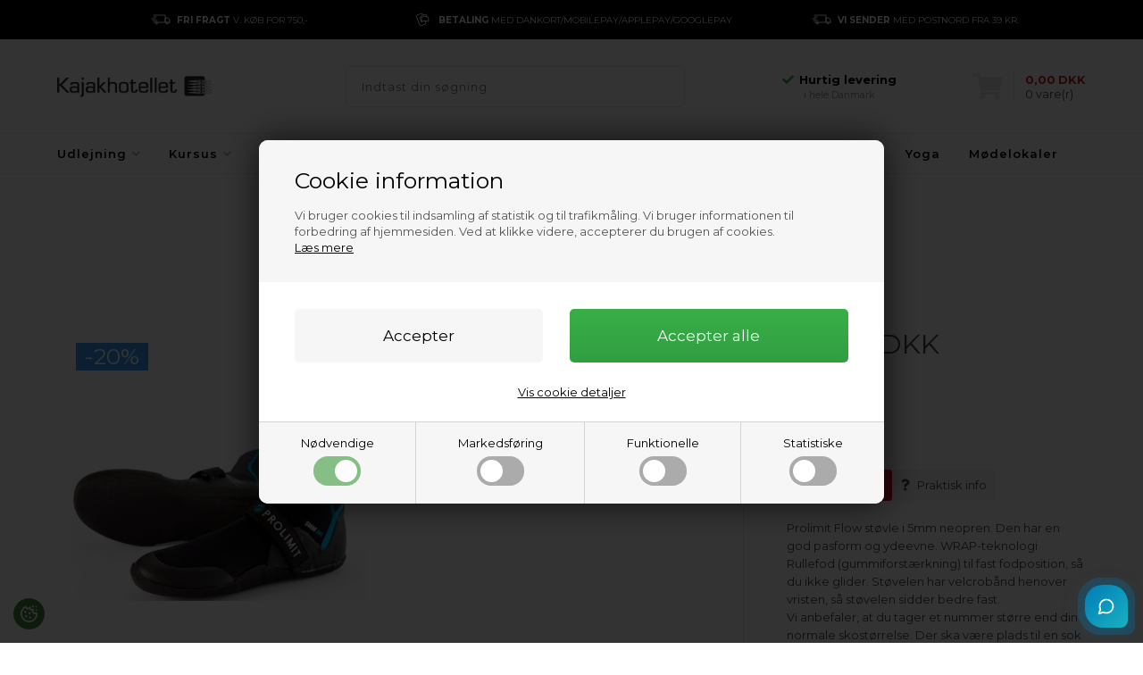

--- FILE ---
content_type: text/html; Charset=UTF-8
request_url: https://kajakhotellet.dk/shop/prolimit-flow-stoevle-11701p.html
body_size: 36219
content:
<!DOCTYPE html>
<html lang='da' class="webshop-html" xmlns:fb="http://ogp.me/ns/fb#">
<head>
<title>Flow Støvle fra Prolimit </title>
<link rel="icon" type="image/png" sizes="16x16"  href="/favicons/favicon-16x16.png">
<meta name="msapplication-TileColor" content="#ffffff">
<meta name="theme-color" content="#ffffff">

<!-- Google tag (gtag.js) -->
<script async src="https://www.googletagmanager.com/gtag/js?id=G-JR74BMM4PV"></script>
<script>
  window.dataLayer = window.dataLayer || [];
  function gtag(){dataLayer.push(arguments);}
  gtag('js', new Date());

  gtag('config', 'G-JR74BMM4PV');
    </script>

    <meta http-equiv="Content-Type" content="text/html;charset=UTF-8" />
    <meta name="generator" content="DanDomain Webshop" />
    <link rel="canonical" href="https://kajakhotellet.dk/shop/prolimit-flow-stoevle-11701p.html"/>
    <link rel="preload" as="image" href="/images/prolimit-flow-støvle-kitecph_100015813.jpg" />
    <link rel="image_src" href="https://kajakhotellet.dk/images/prolimit-flow-støvle-kitecph_100015813.jpg" />
    <meta property="og:title" content="Prolimit Flow St&#248;vle"/>
    <meta property="og:url" content="https://kajakhotellet.dk/shop/prolimit-flow-stoevle-11701p.html"/>
    <meta property="og:image" content="https://kajakhotellet.dk/images/prolimit-flow-støvle-kitecph_100015813.jpg"/>
    <meta name="thumbnail" content="https://kajakhotellet.dk/images/prolimit-flow-støvle-kitecph_100015813.jpg" />
    <meta name="description" content="399,20 DKK Neopren støvlen der har en god pasform og ydeevne. Perfekt til kajak og SUP. Kan også bruges til vinterbadning.">
    <meta name="keywords" content="Støvle sejlsport, kajak støvle, havkajak støvle, SUP støvle, Prolimit, Prolimit Flow støvle, neopren støvle, neopren">
<meta name="google-site-verification" content="pmWbnRFGx_F1r3X0kAcp2rqxHN_vKA3SOkB-h-ZZcpU" />
<meta name="facebook-domain-verification" content="lggl2e2fdcipwv5fefq4ancy1l402j" />
    <meta http-equiv="Page-Enter" content="blendTrans(Duration=0)">
    <meta http-equiv="Page-Exit" content="blendTrans(Duration=0)">
    <link href="/shop/frontend/public/css/webshop.css?v=8.117.5220" rel="stylesheet" type="text/css">
    <link href="/images/ddcss/shop-139.css?1765896018000" rel="stylesheet" type="text/css">
    <script type="text/javascript">
        var UsesOwnDoctype = true
        var LanguageID = '26';
        var ReloadBasket = '';
        var MaxBuyMsg = 'Antal må ikke være større end';
        var MinBuyMsg = 'Antal må ikke være mindre end';
        var SelectVarMsg = 'Vælg variant før køb';
        var ProductNumber = '11057';
        var ProductVariantMasterID = '11057';
        var Keyword = '';
        var SelectVarTxt = 'Vælg variant';
        var ShowBasketUrl = '/shop/showbasket.html';
        var CurrencyReturnUrl = '/shop/prolimit-flow-stoevle-11701p.html';
        var ReqVariantSelect = 'true';
        var EnablePicProtect = false;
        var PicprotectMsg = '(c) DanDomain WebShop System 2007';
        var AddedToBasketMessageTriggered = false;
        var CookiePolicy = {"cookiesRequireConsent":true,"allowTrackingCookies":false,"allowStatisticsCookies":false,"allowFunctionalCookies":false};
        setInterval(function(){SilentAjaxGetRequest(location.href);},900000);
    </script>
<script>
window.dataLayer = window.dataLayer || [];
function gtag(){dataLayer.push(arguments);}
gtag('consent', 'default', {
'ad_storage': 'denied',
'analytics_storage': 'denied',
'ad_user_data': 'denied',
'ad_personalization': 'denied',
'personalization_storage': 'denied',
'functionality_storage': 'denied',
'security_storage': 'granted'
});
</script>

<script src="https://www.googletagmanager.com/gtag/js?id=G-T5GX3FPN15" class="shop-native-gtag-script" async ></script>
<script>
window.dataLayer = window.dataLayer || [];
function gtag(){dataLayer.push(arguments);}
gtag('js', new Date());
gtag('config', 'G-T5GX3FPN15', { 'anonymize_ip': true });
gtag('set', 'ads_data_redaction', true);
gtag('config', 'AW-436728081', { 'anonymize_ip': true,'send_page_view': false });
</script>

<script type="text/plain" class="ce-script">
!function(f,b,e,v,n,t,s)
{if(f.fbq)return;n=f.fbq=function(){n.callMethod?
n.callMethod.apply(n,arguments):n.queue.push(arguments)};
if(!f._fbq)f._fbq=n;n.push=n;n.loaded=!0;n.version='2.0';
n.queue=[];t=b.createElement(e);t.async=!0;
t.src=v;s=b.getElementsByTagName(e)[0];
s.parentNode.insertBefore(t,s)}(window,document,'script',
'https://connect.facebook.net/en_US/fbevents.js');
fbq('init', '841251350051902'); 
</script>
<noscript><img height="1" width="1" style="display:none"
src="https://www.facebook.com/tr?id=841251350051902&ev=PageView&noscript=1"/>
</noscript>
<script type="text/plain" class="ce-script">fbq('track', 'PageView',{},{eventID: '086E5A8D-1AB6-4C65-A87B-909240B09DA0'});</script>
    <script type="text/javascript" src="/shop/frontend/public/js/webshop.all.min.js?v=8.117.5220"></script>

<script>
  var texts = {
    'news' : 'Nyhed',
    'buy' : 'Læg i kurven',
    'book' : 'Book',
    'variantGroupColorSelector' : 'Vælg farve'
  };
  var newsletterConfig = {
      'list' :	"e5a44d4adf",
      'thankyoutext' : 'Tak for din tilmelding.'
  };
	var colors = [
		{'name': 'Black', 'color': '#000'},
      {'name': 'Red Grey', 'color': '#f5202a, #c9c9c9'},
      {'name': 'Black Red', 'color': '#000, #f5202a'},
      {'name': 'Black Grey', 'color': '#000, #c9c9c9'},
      {'name': 'Black Pink', 'color': '#000, #f772c9'},
      {'name': 'Black Blue', 'color': '#000, #05d9f5'},
      {'name': 'Black Camo Black', 'color': '#000, #000'},
      {'name': 'Black Camo Pink', 'color': '#000, #f772c9'},
      {'name': 'Blue Black', 'color': '#34b6ed, #000'},
      {'name': 'Camo Grey', 'color': '#7fa63c, #c9c9c9'},
      {'name': 'Camo Pink', 'color': '#7fa63c, #f772c9'},
      {'name': 'Dark Green Black', 'color': '#53731d, #000'},
      {'name': 'Navy Grey', 'color': '#0a3d78, #c9c9c9'},
      {'name': 'Purple Grey', 'color': '#883eb3, #c9c9c9'}
	];
  var CookieAcceptText = "Det er ok";
</script>
<script>
var availableTimesInWeekendAmager = ["10:00","10:30","11:00","11:30","12:00","12:30","13:00","13:30","14:00","14:30","15:00","16:00"] 
var availableTimesInWeekendKalvebod = ["11:00","11:30","12:00","12:30","13:00","13:30","14:00"] 
var availableTimesInEveryDayKalvebod = ["13:00","13:30","14:00","14:30","15:00","15:30","16:00","16:30","17:00"] 
var availableTimesexceptions = ["978190609519061003"];
var removeFAQFrom = [139, 141, 138, 57, 58];
</script>

<meta name="google-site-verification" content="uvqZ0kQaJpCN7lC6gjVMi9ocT65-aztLmcnOawDtinQ" />

<script src="https://clever-site-hound.lovable.app/embed.js"></script>

<meta http-equiv="X-UA-Compatible" content="IE=edge">
<meta name="viewport" content="initial-scale=1.0, maximum-scale=1.0, user-scalable=0">
<link href="/images/skins/Bewise/css/main.css?v=31" rel="stylesheet" type="text/css">
<script src="/images/skins/Bewise/js/shared.js" type="text/javascript"></script>

<script src="/images/skins/Bewise/js/cookies.js" type="text/javascript" defer></script>
<link href="/images/skins/Bewise/css/cookies.css" rel="stylesheet" type="text/css">



<!-- Start of Sleeknote signup and lead generation tool - www.sleeknote.com -->
<script id="sleeknoteScript" type="text/javascript">
	(function () {
		var sleeknoteScriptTag = document.createElement("script");
		sleeknoteScriptTag.type = "text/javascript";
		sleeknoteScriptTag.charset = "utf-8";
		sleeknoteScriptTag.src = ("//sleeknotecustomerscripts.sleeknote.com/51175.js");
		var s = document.getElementById("sleeknoteScript"); 
		s.parentNode.insertBefore(sleeknoteScriptTag, s); 
	})();
</script>
<!-- End of Sleeknote signup and lead generation tool - www.sleeknote.com -->

<style>
  .before {text-decoration: line-through;}
</style>

<!--<script type="text/javascript" src="https://widgets.bokun.io/assets/javascripts/apps/build/BokunWidgetsLoader.js?bookingChannelUUID=3600be96-df28-4ddb-a027-00fa7d25346e" async></script>-->
<script>shopIdentifier = "4553606";ddAppsBaseUrl = "https://youwe.space/ddapps/";var mailchimpScriptUrl = "https://youwe.space/ddapps/apps/mailchimp/js/mailchimp.js";if(window.location.host === "pay.dandomain.dk") {embeddingScriptUrl = "https://pay.dandomain.dk/proxy.aspx?MerchantNumber=" + shopIdentifier + "&tunnelurl=" + mailchimpScriptUrl;}$.ajax({url: mailchimpScriptUrl,timeout: 2000,contentType: "application/x-www-form-urlencoded; charset=ISO-8859-1",dataType: "script"});</script>
<script type="text/javascript">
    var clerkConfig = {
        search: {
            template: 'search-page'
        },
        livesearch: {
            template: 'live-search',
            include_categories: true,
            categories_title: 'Kategorier',
            products_title: 'Produkter'
        },
        powerstep: {
            enabled: false,
            type: 'popup',
            image: '1',
            price: '',
            template: 'power-step-others-also-bought',
            added_to_basket_text: '{produktnavn} lagt i kurven!',
            continue_shopping_text: 'Shop videre',
            continue_to_checkout_text: 'Gå til indkøbskurven'
        },
		facets: {
            attributes: '[{&quot;attribute&quot;:&quot;&quot;,&quot;title&quot;:&quot;Pris&quot;,&quot;position&quot;:&quot;5&quot;,&quot;checked&quot;:false},{&quot;attribute&quot;:&quot;&quot;,&quot;title&quot;:&quot;Mærker&quot;,&quot;position&quot;:&quot;4&quot;,&quot;checked&quot;:false},{&quot;attribute&quot;:&quot;Pris&quot;,&quot;title&quot;:&quot;Pris&quot;,&quot;position&quot;:&quot;1&quot;,&quot;checked&quot;:false},{&quot;attribute&quot;:&quot;&quot;,&quot;title&quot;:&quot;Mærker&quot;,&quot;position&quot;:&quot;3&quot;,&quot;checked&quot;:false},{&quot;attribute&quot;:&quot;Mærker &quot;,&quot;title&quot;:&quot;Mærker&quot;,&quot;position&quot;:&quot;2&quot;,&quot;checked&quot;:true},{&quot;attribute&quot;:&quot;price&quot;,&quot;title&quot;:&quot;Pris&quot;,&quot;position&quot;:&quot;1&quot;,&quot;checked&quot;:true},{&quot;attribute&quot;:&quot;categories&quot;,&quot;title&quot;:&quot;Kategori&quot;,&quot;position&quot;:&quot;2&quot;,&quot;checked&quot;:true},{&quot;attribute&quot;:&quot;manufacturer&quot;,&quot;title&quot;:&quot;Mærke&quot;,&quot;position&quot;:&quot;3&quot;,&quot;checked&quot;:true},{&quot;attribute&quot;:&quot;list_price&quot;,&quot;title&quot;:&quot;&quot;,&quot;position&quot;:&quot;9&quot;,&quot;checked&quot;:false},{&quot;attribute&quot;:&quot;created_at&quot;,&quot;title&quot;:&quot;&quot;,&quot;position&quot;:&quot;10&quot;,&quot;checked&quot;:false},{&quot;attribute&quot;:&quot;on_sale&quot;,&quot;title&quot;:&quot;&quot;,&quot;position&quot;:&quot;11&quot;,&quot;checked&quot;:false},{&quot;attribute&quot;:&quot;price_ex_vat&quot;,&quot;title&quot;:&quot;&quot;,&quot;position&quot;:&quot;12&quot;,&quot;checked&quot;:false},{&quot;attribute&quot;:&quot;short_description&quot;,&quot;title&quot;:&quot;&quot;,&quot;position&quot;:&quot;13&quot;,&quot;checked&quot;:false},{&quot;attribute&quot;:&quot;stock&quot;,&quot;title&quot;:&quot;Lager status&quot;,&quot;position&quot;:&quot;14&quot;,&quot;checked&quot;:false},{&quot;attribute&quot;:&quot;Color&quot;,&quot;title&quot;:&quot;Virker ikke??&quot;,&quot;position&quot;:&quot;15&quot;,&quot;checked&quot;:false},{&quot;attribute&quot;:&quot;Farve&quot;,&quot;title&quot;:&quot;Virker ikke?&quot;,&quot;position&quot;:&quot;4&quot;,&quot;checked&quot;:false}]',
			enabled: 1,
			target: '.wrapper article',
            design: ''
		},
        collect_baskets: {
            enabled: false
        }
    };
</script>
<style type="text/css">
    .clerk_powerstep_header {
        text-align: center;
    }
    .clerk_powerstep_header h2:before {
        content: '';
        display: inline-block;
        width: 28px;
        height: 28px;
        background-image: url([data-uri]);
        background-size: 28px;
        vertical-align: top;
        margin-right: 5px;
    }
    .clerk_powerstep_image {
        text-align: center;
    }
    .clerk_powerstep_image img {
        max-width: 250px;
    }
    .clerk_powerstep_clear {
        overflow: hidden;
    }
    .clerk_powerstep_button {
        border: 0;
        cursor: pointer;
        text-align: center;
        display: inline-block;
        padding: 12px 16px;
        font-size: 14px;
        background-color: #29b229;
        border-color: #128F06;
        color: #ffffff;
        transition: background-color 300ms ease-out;
    }
    .clerk_powerstep_button:hover {
        background-color: #128F06;
    }
    .clerk_powerstep_close {
        background-color: #868e96;
        border-color: #868e96;
    }
    .clerk_powerstep_close:hover {
        background-color: #727b84;
    }
    .clerk_powerstep_continue {
        float: right;
    }
    .clerk_powerstep_templates {
        margin-top: 20px;
    }
</style>
</head>


<body class="webshop-productinfo webshop-body">
<style type="text/css">   #CookiePolicy {       background-color: ;       color: ;       left: 0;       width: 100%;       text-align: center;       z-index: 999;   }       #CookiePolicy h1, #CookiePolicy h2, #CookiePolicy h3, #CookiePolicy h4, #CookiePolicy h5  {       color: ;   }   #CookiePolicy label  {       color: ;   }       #CookiePolicy .Close {       display: block;       text-decoration: none;       font-size: 14px;       height: 20px;       position: absolute;       right: 10px;       top: 0;       width: 20px;       color: ;   }       .CookiePolicyCenterText {      margin: 30px auto;      text-align: left;      max-width: 100%;      position: relative;      width: 980px;   }       .CookiePolicyText {      padding-left:10px;   }</style>    <!--googleoff: all-->
<div id="CookiePolicy" class="fixed-top"><div class="CookiePolicyCenterText"><div class="CookiePolicyText"><h2>Cookie information</h2>

<p>
	Vi bruger cookies til indsamling af statistik og til trafikmåling. Vi bruger informationen til forbedring af hjemmesiden. Ved at klikke videre, accepterer du brugen af cookies.<br />
	<a href="/shop/terms.html?HideCookieDialog=1#cookieconsent">Læs mere</a>
</p>
<div class="cookie-policy-consents-container"><div class="cookie-policy-consents-area area-system-cookies"><input type="checkbox" checked disabled/><label>Nødvendige</label></div><div class="cookie-policy-consents-area area-tracking-cookies"><input type="checkbox" id="cookie-policy-consent-tracking" onclick="toggleConsentForCookieType(this)"/><label for="cookie-policy-consent-tracking">Markedsføring</label></div><div class="cookie-policy-consents-area area-functional-cookies"><input type="checkbox" id="cookie-policy-consent-functional" onclick="toggleConsentForCookieType(this)"/><label for="cookie-policy-consent-functional">Funktionelle</label></div><div class="cookie-policy-consents-area area-statistics-cookies"><input type="checkbox" id="cookie-policy-consent-statistics" onclick="toggleConsentForCookieType(this)"/><label for="cookie-policy-consent-statistics">Statistiske</label></div></div><div class="cookie-policy-details-link-container"><a href="#" onclick="toggleCookiePolicyDetails()">Vis cookie detaljer</a></div><div class="cookie-policy-details-container"><div class="rtable rtable--4cols"><div style="order:1;" class="rtable-cell rtable-header-cell">Cookie</div><div style="order:2;" class="rtable-cell cookie-policy-details-globally-mapped cookie-policy-details-thirdparty cookie-policy-details-column-name">_GRECAPTCHA</div><div style="order:3;" class="rtable-cell cookie-policy-details-globally-mapped cookie-policy-details-column-name">ASPSESSIONID*</div><div style="order:4;" class="rtable-cell cookie-policy-details-globally-mapped cookie-policy-details-column-name">basketIdentifier</div><div style="order:5;" class="rtable-cell cookie-policy-details-globally-mapped cookie-policy-details-column-name">DanDomainWebShop5Favorites</div><div style="order:6;" class="rtable-cell cookie-policy-details-globally-mapped cookie-policy-details-column-name">DDCookiePolicy</div><div style="order:7;" class="rtable-cell cookie-policy-details-globally-mapped cookie-policy-details-column-name">DDCookiePolicy-consent-functional</div><div style="order:8;" class="rtable-cell cookie-policy-details-globally-mapped cookie-policy-details-column-name">DDCookiePolicy-consent-statistics</div><div style="order:9;" class="rtable-cell cookie-policy-details-globally-mapped cookie-policy-details-column-name">DDCookiePolicy-consent-tracking</div><div style="order:10;" class="rtable-cell cookie-policy-details-globally-mapped cookie-policy-details-column-name">DDCookiePolicyDialog</div><div style="order:11;" class="rtable-cell cookie-policy-details-globally-mapped cookie-policy-details-column-name cookie-policy-details-exists-on-client">SharedSessionId</div><div style="order:12;" class="rtable-cell cookie-policy-details-globally-mapped cookie-policy-details-column-name">shop6TipBotFilterRandomStringValue</div><div style="order:13;" class="rtable-cell cookie-policy-details-globally-mapped cookie-policy-details-column-name">shopReviewRandomStringValue</div><div style="order:14;" class="rtable-cell cookie-policy-details-globally-mapped cookie-policy-details-column-name">shopShowBasketSendMailRandomStringValue</div><div style="order:15;" class="rtable-cell cookie-policy-details-globally-mapped cookie-policy-details-thirdparty cookie-policy-details-column-name">_fbp</div><div style="order:16;" class="rtable-cell cookie-policy-details-globally-mapped cookie-policy-details-thirdparty cookie-policy-details-column-name">_ga*</div><div style="order:17;" class="rtable-cell cookie-policy-details-globally-mapped cookie-policy-details-thirdparty cookie-policy-details-column-name">_gat_gtag_UA(Viabill)</div><div style="order:18;" class="rtable-cell cookie-policy-details-globally-mapped cookie-policy-details-thirdparty cookie-policy-details-column-name">_gat_gtag_UA_</div><div style="order:19;" class="rtable-cell cookie-policy-details-globally-mapped cookie-policy-details-thirdparty cookie-policy-details-column-name">_gid</div><div style="order:20;" class="rtable-cell cookie-policy-details-globally-mapped cookie-policy-details-thirdparty cookie-policy-details-column-name">fr</div><div style="order:21;" class="rtable-cell cookie-policy-details-globally-mapped cookie-policy-details-thirdparty cookie-policy-details-column-name">GPS</div><div style="order:22;" class="rtable-cell cookie-policy-details-globally-mapped cookie-policy-details-thirdparty cookie-policy-details-column-name">loc</div><div style="order:23;" class="rtable-cell cookie-policy-details-globally-mapped cookie-policy-details-thirdparty cookie-policy-details-column-name">uvc</div><div style="order:24;" class="rtable-cell cookie-policy-details-globally-mapped cookie-policy-details-thirdparty cookie-policy-details-column-name">VISITOR_INFO1_LIVE</div><div style="order:25;" class="rtable-cell cookie-policy-details-globally-mapped cookie-policy-details-thirdparty cookie-policy-details-column-name">YSC</div><div style="order:26;" class="rtable-cell cookie-policy-details-globally-mapped cookie-policy-details-column-name">__atuvc</div><div style="order:27;" class="rtable-cell cookie-policy-details-globally-mapped cookie-policy-details-column-name">__atuvs</div><div style="order:28;" class="rtable-cell cookie-policy-details-globally-mapped cookie-policy-details-thirdparty cookie-policy-details-column-name">_pinterest_cm</div><div style="order:1;" class="rtable-cell rtable-header-cell">Kategori</div><div style="order:2;" class="rtable-cell cookie-policy-details-globally-mapped cookie-policy-details-thirdparty cookie-policy-details-column-category">Nødvendige</div><div style="order:3;" class="rtable-cell cookie-policy-details-globally-mapped cookie-policy-details-column-category">Nødvendige</div><div style="order:4;" class="rtable-cell cookie-policy-details-globally-mapped cookie-policy-details-column-category">Nødvendige</div><div style="order:5;" class="rtable-cell cookie-policy-details-globally-mapped cookie-policy-details-column-category">Nødvendige</div><div style="order:6;" class="rtable-cell cookie-policy-details-globally-mapped cookie-policy-details-column-category">Nødvendige</div><div style="order:7;" class="rtable-cell cookie-policy-details-globally-mapped cookie-policy-details-column-category">Nødvendige</div><div style="order:8;" class="rtable-cell cookie-policy-details-globally-mapped cookie-policy-details-column-category">Nødvendige</div><div style="order:9;" class="rtable-cell cookie-policy-details-globally-mapped cookie-policy-details-column-category">Nødvendige</div><div style="order:10;" class="rtable-cell cookie-policy-details-globally-mapped cookie-policy-details-column-category">Nødvendige</div><div style="order:11;" class="rtable-cell cookie-policy-details-globally-mapped cookie-policy-details-column-category cookie-policy-details-exists-on-client">Nødvendige</div><div style="order:12;" class="rtable-cell cookie-policy-details-globally-mapped cookie-policy-details-column-category">Nødvendige</div><div style="order:13;" class="rtable-cell cookie-policy-details-globally-mapped cookie-policy-details-column-category">Nødvendige</div><div style="order:14;" class="rtable-cell cookie-policy-details-globally-mapped cookie-policy-details-column-category">Nødvendige</div><div style="order:15;" class="rtable-cell cookie-policy-details-globally-mapped cookie-policy-details-thirdparty cookie-policy-details-column-category">Markedsføring</div><div style="order:16;" class="rtable-cell cookie-policy-details-globally-mapped cookie-policy-details-thirdparty cookie-policy-details-column-category">Markedsføring</div><div style="order:17;" class="rtable-cell cookie-policy-details-globally-mapped cookie-policy-details-thirdparty cookie-policy-details-column-category">Markedsføring</div><div style="order:18;" class="rtable-cell cookie-policy-details-globally-mapped cookie-policy-details-thirdparty cookie-policy-details-column-category">Markedsføring</div><div style="order:19;" class="rtable-cell cookie-policy-details-globally-mapped cookie-policy-details-thirdparty cookie-policy-details-column-category">Markedsføring</div><div style="order:20;" class="rtable-cell cookie-policy-details-globally-mapped cookie-policy-details-thirdparty cookie-policy-details-column-category">Markedsføring</div><div style="order:21;" class="rtable-cell cookie-policy-details-globally-mapped cookie-policy-details-thirdparty cookie-policy-details-column-category">Markedsføring</div><div style="order:22;" class="rtable-cell cookie-policy-details-globally-mapped cookie-policy-details-thirdparty cookie-policy-details-column-category">Markedsføring</div><div style="order:23;" class="rtable-cell cookie-policy-details-globally-mapped cookie-policy-details-thirdparty cookie-policy-details-column-category">Markedsføring</div><div style="order:24;" class="rtable-cell cookie-policy-details-globally-mapped cookie-policy-details-thirdparty cookie-policy-details-column-category">Markedsføring</div><div style="order:25;" class="rtable-cell cookie-policy-details-globally-mapped cookie-policy-details-thirdparty cookie-policy-details-column-category">Markedsføring</div><div style="order:26;" class="rtable-cell cookie-policy-details-globally-mapped cookie-policy-details-column-category">Funktionelle</div><div style="order:27;" class="rtable-cell cookie-policy-details-globally-mapped cookie-policy-details-column-category">Funktionelle</div><div style="order:28;" class="rtable-cell cookie-policy-details-globally-mapped cookie-policy-details-thirdparty cookie-policy-details-column-category">Funktionelle</div><div style="order:1;" class="rtable-cell rtable-header-cell">Beskrivelse</div><div style="order:2;" class="rtable-cell cookie-policy-details-globally-mapped cookie-policy-details-thirdparty cookie-policy-details-column-description">Bruges til Google ReCaptcha<div class="cookie-policy-third-party-details-container">Google LLC</div></div><div style="order:3;" class="rtable-cell cookie-policy-details-globally-mapped cookie-policy-details-column-description">Bruges til at gemme session data</div><div style="order:4;" class="rtable-cell cookie-policy-details-globally-mapped cookie-policy-details-column-description">Bruges til at gemme kurv</div><div style="order:5;" class="rtable-cell cookie-policy-details-globally-mapped cookie-policy-details-column-description">Bruges af funktionen favorit produkter</div><div style="order:6;" class="rtable-cell cookie-policy-details-globally-mapped cookie-policy-details-column-description">Bruges til at gemme cookie samtykke</div><div style="order:7;" class="rtable-cell cookie-policy-details-globally-mapped cookie-policy-details-column-description">Bruges til at gemme cookie samtykke</div><div style="order:8;" class="rtable-cell cookie-policy-details-globally-mapped cookie-policy-details-column-description">Bruges til at gemme cookie samtykke</div><div style="order:9;" class="rtable-cell cookie-policy-details-globally-mapped cookie-policy-details-column-description">Bruges til at gemme cookie samtykke</div><div style="order:10;" class="rtable-cell cookie-policy-details-globally-mapped cookie-policy-details-column-description">Bruges til at gemme cookie samtykke</div><div style="order:11;" class="rtable-cell cookie-policy-details-globally-mapped cookie-policy-details-column-description cookie-policy-details-exists-on-client">Bruges til at gemme session data</div><div style="order:12;" class="rtable-cell cookie-policy-details-globally-mapped cookie-policy-details-column-description">Bruges af funktionen tip en ven</div><div style="order:13;" class="rtable-cell cookie-policy-details-globally-mapped cookie-policy-details-column-description">Bruges af funktionen produkt anmeldelser</div><div style="order:14;" class="rtable-cell cookie-policy-details-globally-mapped cookie-policy-details-column-description">Bruges til send kurven til en ven funktionen</div><div style="order:15;" class="rtable-cell cookie-policy-details-globally-mapped cookie-policy-details-thirdparty cookie-policy-details-column-description">Bruges af Facebook til online markedsføring<div class="cookie-policy-third-party-details-container">Facebook, Inc.</div></div><div style="order:16;" class="rtable-cell cookie-policy-details-globally-mapped cookie-policy-details-thirdparty cookie-policy-details-column-description">Google analytics bruges til at indsamle statistik om den besøgende<div class="cookie-policy-third-party-details-container">Google LLC</div></div><div style="order:17;" class="rtable-cell cookie-policy-details-globally-mapped cookie-policy-details-thirdparty cookie-policy-details-column-description">Bruges af Google til at tilpasse visning af annoncer<div class="cookie-policy-third-party-details-container">Google LLC</div></div><div style="order:18;" class="rtable-cell cookie-policy-details-globally-mapped cookie-policy-details-thirdparty cookie-policy-details-column-description">Bruges af Google til at tilpasse visning af annoncer<div class="cookie-policy-third-party-details-container">Google LLC</div></div><div style="order:19;" class="rtable-cell cookie-policy-details-globally-mapped cookie-policy-details-thirdparty cookie-policy-details-column-description">Google analytics bruges til at indsamle statistik om den besøgende<div class="cookie-policy-third-party-details-container">Google LLC</div></div><div style="order:20;" class="rtable-cell cookie-policy-details-globally-mapped cookie-policy-details-thirdparty cookie-policy-details-column-description">Bruges til at dele siden på sociale medier<div class="cookie-policy-third-party-details-container">Facebook, Inc.</div></div><div style="order:21;" class="rtable-cell cookie-policy-details-globally-mapped cookie-policy-details-thirdparty cookie-policy-details-column-description">Bruges af Youtube til afspilning af video<div class="cookie-policy-third-party-details-container">youtube.com </div></div><div style="order:22;" class="rtable-cell cookie-policy-details-globally-mapped cookie-policy-details-thirdparty cookie-policy-details-column-description">Bruges til at dele siden på sociale medier<div class="cookie-policy-third-party-details-container">addthis.com</div></div><div style="order:23;" class="rtable-cell cookie-policy-details-globally-mapped cookie-policy-details-thirdparty cookie-policy-details-column-description">Bruges til at dele siden på sociale medierBruges til at dele siden på sociale medier<div class="cookie-policy-third-party-details-container">addthis.com</div></div><div style="order:24;" class="rtable-cell cookie-policy-details-globally-mapped cookie-policy-details-thirdparty cookie-policy-details-column-description">Bruges af Youtube til afspilning af video<div class="cookie-policy-third-party-details-container">youtube.com</div></div><div style="order:25;" class="rtable-cell cookie-policy-details-globally-mapped cookie-policy-details-thirdparty cookie-policy-details-column-description">Bruges af Youtube til afspilning af video<div class="cookie-policy-third-party-details-container">youtube.com</div></div><div style="order:26;" class="rtable-cell cookie-policy-details-globally-mapped cookie-policy-details-column-description">Bruges til at dele siden på sociale medier</div><div style="order:27;" class="rtable-cell cookie-policy-details-globally-mapped cookie-policy-details-column-description">Bruges til at dele siden på sociale medier</div><div style="order:28;" class="rtable-cell cookie-policy-details-globally-mapped cookie-policy-details-thirdparty cookie-policy-details-column-description">Bruges til at dele siden på sociale medier<div class="cookie-policy-third-party-details-container">pinterest.com</div></div><div style="order:1;" class="rtable-cell rtable-header-cell">Udløb</div><div style="order:2;" class="rtable-cell cookie-policy-details-globally-mapped cookie-policy-details-thirdparty cookie-policy-details-column-expire">182 dage</div><div style="order:3;" class="rtable-cell cookie-policy-details-globally-mapped cookie-policy-details-column-expire">session</div><div style="order:4;" class="rtable-cell cookie-policy-details-globally-mapped cookie-policy-details-column-expire">30 dage</div><div style="order:5;" class="rtable-cell cookie-policy-details-globally-mapped cookie-policy-details-column-expire">365 dage</div><div style="order:6;" class="rtable-cell cookie-policy-details-globally-mapped cookie-policy-details-column-expire">365 dage</div><div style="order:7;" class="rtable-cell cookie-policy-details-globally-mapped cookie-policy-details-column-expire">365 dage</div><div style="order:8;" class="rtable-cell cookie-policy-details-globally-mapped cookie-policy-details-column-expire">365 dage</div><div style="order:9;" class="rtable-cell cookie-policy-details-globally-mapped cookie-policy-details-column-expire">365 dage</div><div style="order:10;" class="rtable-cell cookie-policy-details-globally-mapped cookie-policy-details-column-expire">365 dage</div><div style="order:11;" class="rtable-cell cookie-policy-details-globally-mapped cookie-policy-details-column-expire cookie-policy-details-exists-on-client">365 dage</div><div style="order:12;" class="rtable-cell cookie-policy-details-globally-mapped cookie-policy-details-column-expire">session</div><div style="order:13;" class="rtable-cell cookie-policy-details-globally-mapped cookie-policy-details-column-expire">session</div><div style="order:14;" class="rtable-cell cookie-policy-details-globally-mapped cookie-policy-details-column-expire">session</div><div style="order:15;" class="rtable-cell cookie-policy-details-globally-mapped cookie-policy-details-thirdparty cookie-policy-details-column-expire">90 dage</div><div style="order:16;" class="rtable-cell cookie-policy-details-globally-mapped cookie-policy-details-thirdparty cookie-policy-details-column-expire">730 dage</div><div style="order:17;" class="rtable-cell cookie-policy-details-globally-mapped cookie-policy-details-thirdparty cookie-policy-details-column-expire">1 dage</div><div style="order:18;" class="rtable-cell cookie-policy-details-globally-mapped cookie-policy-details-thirdparty cookie-policy-details-column-expire">2 minutter</div><div style="order:19;" class="rtable-cell cookie-policy-details-globally-mapped cookie-policy-details-thirdparty cookie-policy-details-column-expire">2 minutter</div><div style="order:20;" class="rtable-cell cookie-policy-details-globally-mapped cookie-policy-details-thirdparty cookie-policy-details-column-expire">90 dage</div><div style="order:21;" class="rtable-cell cookie-policy-details-globally-mapped cookie-policy-details-thirdparty cookie-policy-details-column-expire">1 dage</div><div style="order:22;" class="rtable-cell cookie-policy-details-globally-mapped cookie-policy-details-thirdparty cookie-policy-details-column-expire">730 dage</div><div style="order:23;" class="rtable-cell cookie-policy-details-globally-mapped cookie-policy-details-thirdparty cookie-policy-details-column-expire">730 dage</div><div style="order:24;" class="rtable-cell cookie-policy-details-globally-mapped cookie-policy-details-thirdparty cookie-policy-details-column-expire">180 dage</div><div style="order:25;" class="rtable-cell cookie-policy-details-globally-mapped cookie-policy-details-thirdparty cookie-policy-details-column-expire">session</div><div style="order:26;" class="rtable-cell cookie-policy-details-globally-mapped cookie-policy-details-column-expire">730 dage</div><div style="order:27;" class="rtable-cell cookie-policy-details-globally-mapped cookie-policy-details-column-expire">365 dage</div><div style="order:28;" class="rtable-cell cookie-policy-details-globally-mapped cookie-policy-details-thirdparty cookie-policy-details-column-expire">365 dage</div></div></div><div class="cookie-policy-accept-buttons-container"><input id="cookie-policy-accept-button" data-accept-text-original="Accepter" data-accept-text-modified="" class="cookie-policy-accept cookie-policy-button" type="button" value="Accepter" onclick="cookiePolicyAccept('81c85b876a41a90e2cf00976dc93c6579ab1a21c')"/><input class="cookie-policy-accept-all cookie-policy-button" type="button" value="Accepter alle" onclick="cookiePolicyAcceptAll('81c85b876a41a90e2cf00976dc93c6579ab1a21c')"/></div></div></div></div>
<!--googleon: all-->
<!--<h3>Genveje</h3>
<ul>
  <li><a href="/shop/terms.html">Handelsbetingelser</a></li>
  <li><a href="/shop/profile.html">Om Kajakhotellet</a></li>
  <li><a href="/shop/cms-Links.html">Links</a></li>
  <li><a href="/shop/cms-68.html">Ledige stillinger</a></li>
  <li><a http://www.findsmiley.dk/707723>Se Fødevarestyrelsens smiley-rapporter</a></li> 
</ul>-->
<div class="highlight">
  <div class="highlight-items">
    <div class="highlight-item"><img src="/images/skins/Bewise/images/icon-truck.svg" alt="Fragtbil #1" width="24" height="24" /><b>AFSENDELSE</b> Indenfor 1-2 hverdage </div>
    <div class="highlight-item"><img src="/images/skins/Bewise/images/icon-truck.svg" alt="Fragtbil #2" width="24" height="24" /><b>FRI FRAGT</b> v. køb for 750,-</div>
    <div class="highlight-item"><img src="/images/skins/Bewise/images/icon-mobilepay.svg" alt="Mobile Pay" width="24" height="24" /><b>BETALING</b> med Dankort/MobilePay/ApplePay/GooglePay</div>
    <div class="highlight-item"><img src="/images/skins/Bewise/images/icon-truck.svg" alt="Fragtbil #3" width="24" height="24" /><b>VI SENDER</b> med PostNord fra 39 kr.</div>
    <div class="highlight-item"><img src="/images/skins/Bewise/images/icon-trustmark.svg" alt="E-mærket" width="24" height="24" /><b>E-MÆRKET</b> Vi er godkendt af e-mærket for tryg handel</div>
  </div>
</div>
<div class="wrapper">
  <header>
    <section>
      <a class="shoplogo" href="/shop/frontpage.html"><img alt="Kajakhotellet" border="0" class="WebShopSkinLogo" src="/images/skins/dominique/img/logo.png"></a>
      <form ID="Search_Form" method="POST" action="/shop/search-1.html" style="margin:0;"><input type="hidden" name="InitSearch" value="1"><span class="SearchTitle_SearchPage">Indtast din søgning</span><br><input type="text" name="Keyword" maxlength="50" size="12" class="SearchField_SearchPage" value=""><span class="nbsp">&nbsp;</span><input type="submit" value="Søg" name="Search" class="SubmitButton_SearchPage"><br></form>
      <div class="usp">
        <div><a href="/shop/terms.html"><strong><i class="fas fa-check"></i>Danmarks største</strong><small>kajakhotel</small></a></div>
<div><a href="/shop/terms.html"><strong><i class="fas fa-check"></i>Hurtig levering</strong><small>i hele Danmark</small></a></div>

      </div>
      <i class="fa fa-bars btnMenu" aria-hidden="true"></i>
      <i class="fas fa-search btnSearch" aria-hidden="true"></i>
    </section>
  </header>
  <div id="ProductmenuContainer_DIV" class="ProductmenuContainer_DIV"><span class="Heading_Productmenu Heading_ProductMenu">Produkter<br></span><style type="text/css">.ProductMenu_MenuItemBold{font-weight:bold;}</style><ul id="ProductMenu_List"><li class="RootCategory_Productmenu has-dropdown"><a href="/shop/udlejning-32s1.html" class="CategoryLink0_Productmenu Deactiv_Productmenu Deactiv_ProductMenu" title="Udlejning"><span class="ProductMenu_MenuItemBold">Udlejning</span></a><ul class="dropdown"><li class="SubCategory1_Productmenu"><span class="ProductMenu_Category_Icon_Container Productmenu_Category_Icon_Container"><a href="/shop/kajakker-44c1.html" class="CategoryLink1_Productmenu Deactiv_Productmenu Deactiv_ProductMenu"><img src="/images/group-kajak.jpg" loading="lazy" width="300" height="189" border="0" align="middle" class="ProductMenu_Category_Icon Productmenu_Category_Icon" alt="Kajakker"></a>&nbsp;</span><a href="/shop/kajakker-44c1.html" class="CategoryLink1_Productmenu Deactiv_Productmenu Deactiv_ProductMenu" title="Kajakker">Kajakker</a></li><li class="SubCategory1_Productmenu"><span class="ProductMenu_Category_Icon_Container Productmenu_Category_Icon_Container"><a href="/shop/sup-stand-up-45c1.html" class="CategoryLink1_Productmenu Deactiv_Productmenu Deactiv_ProductMenu"><img src="/images/SUP-web.jpg" loading="lazy" width="300" height="189" border="0" align="middle" class="ProductMenu_Category_Icon Productmenu_Category_Icon" alt="SUP - Stand Up Paddle"></a>&nbsp;</span><a href="/shop/sup-stand-up-45c1.html" class="CategoryLink1_Productmenu Deactiv_Productmenu Deactiv_ProductMenu" title="SUP - Stand Up Paddle">SUP - Stand Up Paddle</a></li><li class="SubCategory1_Productmenu"><span class="ProductMenu_Category_Icon_Container Productmenu_Category_Icon_Container"><a href="/shop/kano-64c1.html" class="CategoryLink1_Productmenu Deactiv_Productmenu Deactiv_ProductMenu"><img src="/images/group-kano.jpg" loading="lazy" width="300" height="189" border="0" align="middle" class="ProductMenu_Category_Icon Productmenu_Category_Icon" alt="Kano"></a>&nbsp;</span><a href="/shop/kano-64c1.html" class="CategoryLink1_Productmenu Deactiv_Productmenu Deactiv_ProductMenu" title="Kano">Kano</a></li><li class="SubCategory1_Productmenu"><span class="ProductMenu_Category_Icon_Container Productmenu_Category_Icon_Container"><a href="/shop/windsurfing-udlejning-188c1.html" class="CategoryLink1_Productmenu Deactiv_Productmenu Deactiv_ProductMenu"><img src="/images/windsurf-web.jpg" loading="lazy" width="300" height="189" border="0" align="middle" class="ProductMenu_Category_Icon Productmenu_Category_Icon" alt="Windsurfing udlejning"></a>&nbsp;</span><a href="/shop/windsurfing-udlejning-188c1.html" class="CategoryLink1_Productmenu Deactiv_Productmenu Deactiv_ProductMenu" title="Windsurfing udlejning">Windsurfing udlejning</a></li></ul></li><li class="RootCategory_Productmenu has-dropdown"><a href="/shop/kursus-20s1.html" class="CategoryLink0_Productmenu Deactiv_Productmenu Deactiv_ProductMenu" title="Kursus"><span class="ProductMenu_MenuItemBold">Kursus</span></a><ul class="dropdown"><li class="SubCategory1_Productmenu"><a href="/shop/kajakintroduktion-2-3-21c1.html" class="CategoryLink1_Productmenu Deactiv_Productmenu Deactiv_ProductMenu" title="Kajakintroduktion 2 - 3 timer">-Kajakintroduktion 2 - 3 timer</a></li><li class="SubCategory1_Productmenu"><a href="/shop/begynder-kurser-ipp-22c1.html" class="CategoryLink1_Productmenu Deactiv_Productmenu Deactiv_ProductMenu" title="Begynder kurser (IPP 2 - frigivelsesniveau) ">-Begynder kurser (IPP 2 - frigivelsesniveau) </a></li><li class="SubCategory1_Productmenu"><a href="/shop/fortsaetterkurser-ipp-56c1.html" class="CategoryLink1_Productmenu Deactiv_Productmenu Deactiv_ProductMenu" title="Fortsætterkurser (IPP 3 & IPP 4)">-Fortsætterkurser (IPP 3 & IPP 4)</a></li><li class="SubCategory1_Productmenu"><a href="/shop/instruktoer-kurser-57c1.html" class="CategoryLink1_Productmenu Deactiv_Productmenu Deactiv_ProductMenu" title="Instruktør kurser">-Instruktør kurser</a></li><li class="SubCategory1_Productmenu"><a href="/shop/rullekurser-58c1.html" class="CategoryLink1_Productmenu Deactiv_Productmenu Deactiv_ProductMenu" title="Rullekurser">-Rullekurser</a></li><li class="SubCategory1_Productmenu"><a href="/shop/firma-kurser-og-95c1.html" class="CategoryLink1_Productmenu Deactiv_Productmenu Deactiv_ProductMenu" title="Firma kurser og arrangementer">-Firma kurser og arrangementer</a></li><li class="SubCategory1_Productmenu"><a href="/shop/private-kurser-og-94c1.html" class="CategoryLink1_Productmenu Deactiv_Productmenu Deactiv_ProductMenu" title="Private kurser og arrangementer">-Private kurser og arrangementer</a></li><li class="SubCategory1_Productmenu"><a href="/shop/sup-kurser-aktiviteter-93c1.html" class="CategoryLink1_Productmenu Deactiv_Productmenu Deactiv_ProductMenu" title="SUP kurser, aktiviteter og events ">-SUP kurser, aktiviteter og events </a></li><li class="SubCategory1_Productmenu"><a href="/shop/afbudsgaranti-mod-sygdom-96c1.html" class="CategoryLink1_Productmenu Deactiv_Productmenu Deactiv_ProductMenu" title="Afbudsgaranti mod sygdom / forhindret fremmøde">-Afbudsgaranti mod sygdom / forhindret fremmøde</a></li><li class="SubCategory1_Productmenu"><a href="/shop/ipp-certifikater-98c1.html" class="CategoryLink1_Productmenu Deactiv_Productmenu Deactiv_ProductMenu" title="IPP - Certifikater">-IPP - Certifikater</a></li><li class="SubCategory1_Productmenu"><a href="/shop/kajak-rejser-ture-101c1.html" class="CategoryLink1_Productmenu Deactiv_Productmenu Deactiv_ProductMenu" title="Kajak rejser & ture">-Kajak rejser & ture</a></li><li class="SubCategory1_Productmenu"><a href="/shop/kite-wing-og-173c1.html" class="CategoryLink1_Productmenu Deactiv_Productmenu Deactiv_ProductMenu" title="Kite, Wing og Foil Kurser">-Kite, Wing og Foil Kurser</a></li><li class="SubCategory1_Productmenu"><a href="/shop/seniorkajak-kurser-102c1.html" class="CategoryLink1_Productmenu Deactiv_Productmenu Deactiv_ProductMenu" title="Seniorkajak kurser">-Seniorkajak kurser</a></li></ul></li><li class="RootCategory_Productmenu has-dropdown"><a href="/shop/event-91s1.html" class="CategoryLink0_Productmenu Deactiv_Productmenu Deactiv_ProductMenu" title="Event"><span class="ProductMenu_MenuItemBold">Event</span></a><ul class="dropdown"><li class="SubCategory1_Productmenu"><a href="/shop/kajakintroduktion-2-3-21c1.html" class="CategoryLink1_Productmenu Deactiv_Productmenu Deactiv_ProductMenu" title="Kajakintroduktion 2 - 3 timer">-Kajakintroduktion 2 - 3 timer</a></li><li class="SubCategory1_Productmenu"><a href="/shop/firma-kurser-og-95c1.html" class="CategoryLink1_Productmenu Deactiv_Productmenu Deactiv_ProductMenu" title="Firma kurser og arrangementer">-Firma kurser og arrangementer</a></li><li class="SubCategory1_Productmenu"><a href="/shop/private-kurser-og-94c1.html" class="CategoryLink1_Productmenu Deactiv_Productmenu Deactiv_ProductMenu" title="Private kurser og arrangementer">-Private kurser og arrangementer</a></li><li class="SubCategory1_Productmenu"><a href="/shop/sup-kurser-aktiviteter-93c1.html" class="CategoryLink1_Productmenu Deactiv_Productmenu Deactiv_ProductMenu" title="SUP kurser, aktiviteter og events ">-SUP kurser, aktiviteter og events </a></li><li class="SubCategory1_Productmenu"><a href="/shop/sup-yoga-182c1.html" class="CategoryLink1_Productmenu Deactiv_Productmenu Deactiv_ProductMenu" title="SUP yoga">-SUP yoga</a></li><li class="SubCategory1_Productmenu"><a href="/shop/kajak-lucia-287c1.html" class="CategoryLink1_Productmenu Deactiv_Productmenu Deactiv_ProductMenu" title="Kajak Lucia ">Kajak Lucia </a></li><li class="SubCategory1_Productmenu"><a href="/shop/kajak-polo-172c1.html" class="CategoryLink1_Productmenu Deactiv_Productmenu Deactiv_ProductMenu" title="Kajak Polo">-Kajak Polo</a></li></ul></li><li class="RootCategory_Productmenu"><a href="/shop/guidede-ture-89c1.html" class="CategoryLink0_Productmenu Deactiv_Productmenu Deactiv_ProductMenu" title="Guidede ture ">Guidede ture </a></li><li class="RootCategory_Productmenu has-dropdown"><a href="/shop/klub-76s1.html" class="CategoryLink0_Productmenu Deactiv_Productmenu Deactiv_ProductMenu" title="Klub"><span class="ProductMenu_MenuItemBold">Klub</span></a><ul class="dropdown"><li class="SubCategory1_Productmenu"><a href="/shop/indmelding-priser-112c1.html" class="CategoryLink1_Productmenu Deactiv_Productmenu Deactiv_ProductMenu" title="Indmelding & priser">-Indmelding & priser</a></li><li class="SubCategory1_Productmenu"><a href="/shop/for-medlemmer-pause-121c1.html" class="CategoryLink1_Productmenu Deactiv_Productmenu Deactiv_ProductMenu" title="For medlemmer - pause, opsigelse og Sport Solution m.m">-For medlemmer - pause, opsigelse og Sport Solution m.m</a></li><li class="SubCategory1_Productmenu"><a href="/shop/sauna-aabningstider-og-276c1.html" class="CategoryLink1_Productmenu Deactiv_Productmenu Deactiv_ProductMenu" title="Sauna Åbningstider og Etiquette">-Sauna Åbningstider og Etiquette</a></li><li class="SubCategory1_Productmenu"><a href="/shop/fredags-bar-social-197c1.html" class="CategoryLink1_Productmenu Deactiv_Productmenu Deactiv_ProductMenu" title="Fredags Bar & Social Friday - Hygge & Grill hver fredag">-Fredags Bar & Social Friday - Hygge & Grill hver fredag</a></li><li class="SubCategory1_Productmenu"><a href="/shop/faq-ofte-stillede-110c1.html" class="CategoryLink1_Productmenu Deactiv_Productmenu Deactiv_ProductMenu" title="FAQ - Ofte stillede spørgsmål">-FAQ - Ofte stillede spørgsmål</a></li><li class="SubCategory1_Productmenu"><a href="/shop/aktiviteter-ugeplan-og-111c1.html" class="CategoryLink1_Productmenu Deactiv_Productmenu Deactiv_ProductMenu" title="Aktiviteter, ugeplan og lokationer">-Aktiviteter, ugeplan og lokationer</a></li><li class="SubCategory1_Productmenu"><a href="/shop/eventkalender-123c1.html" class="CategoryLink1_Productmenu Deactiv_Productmenu Deactiv_ProductMenu" title="Eventkalender">-Eventkalender</a></li></ul></li><li class="RootCategory_Productmenu"><a href="/shop/opbevaring-108c1.html" class="CategoryLink0_Productmenu Deactiv_Productmenu Deactiv_ProductMenu" title="Opbevaring">Opbevaring</a></li><li class="RootCategory_Productmenu has-dropdown"><a href="/shop/webshop-75s1.html" class="CategoryLink0_Productmenu Deactiv_Productmenu Deactiv_ProductMenu" title="Webshop"><span class="ProductMenu_MenuItemBold">Webshop</span></a><ul class="dropdown"><li class="SubCategory1_Productmenu has-dropdown"><a href="/shop/gavekort-50s1.html" class="CategoryLink1_Productmenu Deactiv_Productmenu Deactiv_ProductMenu" title="Gavekort"><span class="ProductMenu_MenuItemBold">Gavekort</span></a><ul class="dropdown"><li class="SubCategory2_Productmenu"><a href="/shop/gavekort-butik-81c1.html" class="CategoryLink2_Productmenu Deactiv_Productmenu Deactiv_ProductMenu" title="Gavekort butik">Gavekort butik</a></li><li class="SubCategory2_Productmenu"><a href="/shop/gavekort-event-83c1.html" class="CategoryLink2_Productmenu Deactiv_Productmenu Deactiv_ProductMenu" title="Gavekort event">Gavekort event</a></li><li class="SubCategory2_Productmenu"><a href="/shop/gavekort-kajak-sup-82c1.html" class="CategoryLink2_Productmenu Deactiv_Productmenu Deactiv_ProductMenu" title="Gavekort kajak & SUP kurser">Gavekort kajak & SUP kurser</a></li></ul></li><li class="SubCategory1_Productmenu has-dropdown"><a href="/shop/beklaedning-9s1.html" class="CategoryLink1_Productmenu Deactiv_Productmenu Deactiv_ProductMenu" title="Beklædning"><span class="ProductMenu_MenuItemBold">Beklædning</span></a><ul class="dropdown"><li class="SubCategory2_Productmenu"><a href="/shop/handsker-mitts-og-40c1.html" class="CategoryLink2_Productmenu Deactiv_Productmenu Deactiv_ProductMenu" title="Handsker, mitts og hætter">Handsker, mitts og hætter</a></li><li class="SubCategory2_Productmenu"><a href="/shop/dryrobe-265c1.html" class="CategoryLink2_Productmenu Deactiv_Productmenu Deactiv_ProductMenu" title="Dryrobe">Dryrobe</a></li><li class="SubCategory2_Productmenu"><a href="/shop/havsvoemning-99c1.html" class="CategoryLink2_Productmenu Deactiv_Productmenu Deactiv_ProductMenu" title="Havsvømning">Havsvømning</a></li><li class="SubCategory2_Productmenu"><a href="/shop/hjelme-59c1.html" class="CategoryLink2_Productmenu Deactiv_Productmenu Deactiv_ProductMenu" title="Hjelme">Hjelme</a></li><li class="SubCategory2_Productmenu"><a href="/shop/hovedbeklaedning-36c1.html" class="CategoryLink2_Productmenu Deactiv_Productmenu Deactiv_ProductMenu" title="Hovedbeklædning">Hovedbeklædning</a></li><li class="SubCategory2_Productmenu"><a href="/shop/kokatat-11c1.html" class="CategoryLink2_Productmenu Deactiv_Productmenu Deactiv_ProductMenu" title="Kokatat">Kokatat</a></li><li class="SubCategory2_Productmenu"><a href="/shop/ponchoer-267c1.html" class="CategoryLink2_Productmenu Deactiv_Productmenu Deactiv_ProductMenu" title="Ponchoer">Ponchoer</a></li><li class="SubCategory2_Productmenu"><a href="/shop/rojakker-og-dry-tops-43c1.html" class="CategoryLink2_Productmenu Deactiv_Productmenu Deactiv_ProductMenu" title="Rojakker og dry-tops">Rojakker og dry-tops</a></li><li class="SubCategory2_Productmenu"><a href="/shop/sko-stoevler-og-35c1.html" class="CategoryLink2_Productmenu Deactiv_Productmenu Deactiv_ProductMenu" title="Sko, støvler og sokker">Sko, støvler og sokker</a></li><li class="SubCategory2_Productmenu"><a href="/shop/toerdragter-og-toerbukser-30c1.html" class="CategoryLink2_Productmenu Deactiv_Productmenu Deactiv_ProductMenu" title="Tørdragter og tørbukser">Tørdragter og tørbukser</a></li><li class="SubCategory2_Productmenu"><a href="/shop/undertoej-51c1.html" class="CategoryLink2_Productmenu Deactiv_Productmenu Deactiv_ProductMenu" title="Undertøj">Undertøj</a></li><li class="SubCategory2_Productmenu"><a href="/shop/veste-10c1.html" class="CategoryLink2_Productmenu Deactiv_Productmenu Deactiv_ProductMenu" title="Veste">Veste</a></li><li class="SubCategory2_Productmenu"><a href="/shop/vaaddragter-37c1.html" class="CategoryLink2_Productmenu Deactiv_Productmenu Deactiv_ProductMenu" title="Våddragter">Våddragter</a></li><li class="SubCategory2_Productmenu has-dropdown"><a href="/shop/oevrig-beklaedning-52s1.html" class="CategoryLink2_Productmenu Deactiv_Productmenu Deactiv_ProductMenu" title="Øvrig beklædning"><span class="ProductMenu_MenuItemBold">Øvrig beklædning</span></a><ul class="dropdown"><li class="SubCategory3_Productmenu"><a href="/shop/t-shirt-sweat-shirt-157c1.html" class="CategoryLink3_Productmenu Deactiv_Productmenu Deactiv_ProductMenu" title="T-shirt & Sweat-shirt">T-shirt & Sweat-shirt</a></li></ul></li></ul></li><li class="SubCategory1_Productmenu has-dropdown"><a href="/shop/kajakker-kano-15s1.html" class="CategoryLink1_Productmenu Deactiv_Productmenu Deactiv_ProductMenu" title="Kajakker & Kano"><span class="ProductMenu_MenuItemBold">Kajakker & Kano</span></a><ul class="dropdown"><li class="SubCategory2_Productmenu has-dropdown"><a href="/shop/havkajakker-alle-18s1.html" class="CategoryLink2_Productmenu Deactiv_Productmenu Deactiv_ProductMenu" title="Havkajakker - alle"><span class="ProductMenu_MenuItemBold">Havkajakker - alle</span></a><ul class="dropdown"><li class="SubCategory3_Productmenu"><a href="/shop/valley-kajakker-215c1.html" class="CategoryLink3_Productmenu Deactiv_Productmenu Deactiv_ProductMenu" title="Valley kajakker">Valley kajakker</a></li></ul></li><li class="SubCategory2_Productmenu"><a href="/shop/havkajakker-i-fiber-259c1.html" class="CategoryLink2_Productmenu Deactiv_Productmenu Deactiv_ProductMenu" title="Havkajakker i Fiber ">Havkajakker i Fiber </a></li><li class="SubCategory2_Productmenu has-dropdown"><a href="/shop/havkajakker-i-plast-24s1.html" class="CategoryLink2_Productmenu Deactiv_Productmenu Deactiv_ProductMenu" title="Havkajakker i plast"><span class="ProductMenu_MenuItemBold">Havkajakker i plast</span></a><ul class="dropdown"><li class="SubCategory3_Productmenu"><a href="/shop/brugte-kajakker-184c1.html" class="CategoryLink3_Productmenu Deactiv_Productmenu Deactiv_ProductMenu" title="Brugte kajakker ">Brugte kajakker </a></li></ul></li><li class="SubCategory2_Productmenu"><a href="/shop/surfski-228c1.html" class="CategoryLink2_Productmenu Deactiv_Productmenu Deactiv_ProductMenu" title="Surfski">Surfski</a></li><li class="SubCategory2_Productmenu"><a href="/shop/sit-on-top-46c1.html" class="CategoryLink2_Productmenu Deactiv_Productmenu Deactiv_ProductMenu" title="Sit On Top kajakker">Sit On Top kajakker</a></li><li class="SubCategory2_Productmenu"><a href="/shop/brugte-kajakker-184c1.html" class="CategoryLink2_Productmenu Deactiv_Productmenu Deactiv_ProductMenu" title="Brugte kajakker ">Brugte kajakker </a></li><li class="SubCategory2_Productmenu"><a href="/shop/fiskekajakker-39c1.html" class="CategoryLink2_Productmenu Deactiv_Productmenu Deactiv_ProductMenu" title="Fiskekajakker">Fiskekajakker</a></li><li class="SubCategory2_Productmenu"><a href="/shop/kanoer-106c1.html" class="CategoryLink2_Productmenu Deactiv_Productmenu Deactiv_ProductMenu" title="Kanoer">Kanoer</a></li></ul></li><li class="SubCategory1_Productmenu has-dropdown"><a href="/shop/kite-wing-surf-220s1.html" class="CategoryLink1_Productmenu Deactiv_Productmenu Deactiv_ProductMenu" title="Kite, WIng & Surf "><span class="ProductMenu_MenuItemBold">Kite, WIng & Surf </span></a><ul class="dropdown"><li class="SubCategory2_Productmenu"><a href="/shop/wing-223c1.html" class="CategoryLink2_Productmenu Deactiv_Productmenu Deactiv_ProductMenu" title="Wing">Wing</a></li><li class="SubCategory2_Productmenu"><a href="/shop/kites-221c1.html" class="CategoryLink2_Productmenu Deactiv_Productmenu Deactiv_ProductMenu" title="Kites">Kites</a></li><li class="SubCategory2_Productmenu"><a href="/shop/ozone-kites-226c1.html" class="CategoryLink2_Productmenu Deactiv_Productmenu Deactiv_ProductMenu" title="Ozone Kites ">Ozone Kites </a></li><li class="SubCategory2_Productmenu"><a href="/shop/kitebar-225c1.html" class="CategoryLink2_Productmenu Deactiv_Productmenu Deactiv_ProductMenu" title="Kitebar">Kitebar</a></li><li class="SubCategory2_Productmenu"><a href="/shop/boards-224c1.html" class="CategoryLink2_Productmenu Deactiv_Productmenu Deactiv_ProductMenu" title="Boards">Boards</a></li><li class="SubCategory2_Productmenu"><a href="/shop/appletree-surfboards-229c1.html" class="CategoryLink2_Productmenu Deactiv_Productmenu Deactiv_ProductMenu" title="Appletree Surfboards">Appletree Surfboards</a></li><li class="SubCategory2_Productmenu"><a href="/shop/hydrofoil-275c1.html" class="CategoryLink2_Productmenu Deactiv_Productmenu Deactiv_ProductMenu" title="Hydrofoil">Hydrofoil</a></li><li class="SubCategory2_Productmenu"><a href="/shop/trapeze-227c1.html" class="CategoryLink2_Productmenu Deactiv_Productmenu Deactiv_ProductMenu" title="Trapeze">Trapeze</a></li><li class="SubCategory2_Productmenu"><a href="/shop/gear-tilbehoer-222c1.html" class="CategoryLink2_Productmenu Deactiv_Productmenu Deactiv_ProductMenu" title="Gear & Tilbehør">Gear & Tilbehør</a></li><li class="SubCategory2_Productmenu"><a href="/shop/demo-udstyr-278c1.html" class="CategoryLink2_Productmenu Deactiv_Productmenu Deactiv_ProductMenu" title="Demo Udstyr">Demo Udstyr</a></li><li class="SubCategory2_Productmenu has-dropdown"><a href="/shop/beklaedning-230s1.html" class="CategoryLink2_Productmenu Deactiv_Productmenu Deactiv_ProductMenu" title="Beklædning"><span class="ProductMenu_MenuItemBold">Beklædning</span></a><ul class="dropdown"><li class="SubCategory3_Productmenu"><a href="/shop/handsker-mitts-og-40c1.html" class="CategoryLink3_Productmenu Deactiv_Productmenu Deactiv_ProductMenu" title="Handsker, mitts og hætter">Handsker, mitts og hætter</a></li><li class="SubCategory3_Productmenu"><a href="/shop/hjelme-59c1.html" class="CategoryLink3_Productmenu Deactiv_Productmenu Deactiv_ProductMenu" title="Hjelme">Hjelme</a></li><li class="SubCategory3_Productmenu"><a href="/shop/hovedbeklaedning-36c1.html" class="CategoryLink3_Productmenu Deactiv_Productmenu Deactiv_ProductMenu" title="Hovedbeklædning">Hovedbeklædning</a></li><li class="SubCategory3_Productmenu"><a href="/shop/ponchoer-267c1.html" class="CategoryLink3_Productmenu Deactiv_Productmenu Deactiv_ProductMenu" title="Ponchoer">Ponchoer</a></li><li class="SubCategory3_Productmenu"><a href="/shop/sko-stoevler-og-35c1.html" class="CategoryLink3_Productmenu Deactiv_Productmenu Deactiv_ProductMenu" title="Sko, støvler og sokker">Sko, støvler og sokker</a></li><li class="SubCategory3_Productmenu"><a href="/shop/t-shirt-sweat-shirt-157c1.html" class="CategoryLink3_Productmenu Deactiv_Productmenu Deactiv_ProductMenu" title="T-shirt & Sweat-shirt">T-shirt & Sweat-shirt</a></li><li class="SubCategory3_Productmenu"><a href="/shop/undertoej-51c1.html" class="CategoryLink3_Productmenu Deactiv_Productmenu Deactiv_ProductMenu" title="Undertøj">Undertøj</a></li><li class="SubCategory3_Productmenu"><a href="/shop/vaaddragter-37c1.html" class="CategoryLink3_Productmenu Deactiv_Productmenu Deactiv_ProductMenu" title="Våddragter">Våddragter</a></li></ul></li></ul></li><li class="SubCategory1_Productmenu has-dropdown"><a href="/shop/pagajer-og-aarer-31s1.html" class="CategoryLink1_Productmenu Deactiv_Productmenu Deactiv_ProductMenu" title="Pagajer og årer"><span class="ProductMenu_MenuItemBold">Pagajer og årer</span></a><ul class="dropdown"><li class="SubCategory2_Productmenu"><a href="/shop/aquabound-pagajer-61c1.html" class="CategoryLink2_Productmenu Deactiv_Productmenu Deactiv_ProductMenu" title="Aquabound pagajer">Aquabound pagajer</a></li><li class="SubCategory2_Productmenu"><a href="/shop/kano-paddler-103c1.html" class="CategoryLink2_Productmenu Deactiv_Productmenu Deactiv_ProductMenu" title="Kano paddler">Kano paddler</a></li><li class="SubCategory2_Productmenu"><a href="/shop/werner-pagajer-62c1.html" class="CategoryLink2_Productmenu Deactiv_Productmenu Deactiv_ProductMenu" title="Werner pagajer">Werner pagajer</a></li></ul></li><li class="SubCategory1_Productmenu has-dropdown"><a href="/shop/kajakudstyr-12s1.html" class="CategoryLink1_Productmenu Deactiv_Productmenu Deactiv_ProductMenu" title="Kajakudstyr"><span class="ProductMenu_MenuItemBold">Kajakudstyr</span></a><ul class="dropdown"><li class="SubCategory2_Productmenu"><a href="/shop/boeger-og-dvder-107c1.html" class="CategoryLink2_Productmenu Deactiv_Productmenu Deactiv_ProductMenu" title="Bøger og DVD'er">Bøger og DVD'er</a></li><li class="SubCategory2_Productmenu"><a href="/shop/det-spiselige-105c1.html" class="CategoryLink2_Productmenu Deactiv_Productmenu Deactiv_ProductMenu" title="Det spiselige">Det spiselige</a></li><li class="SubCategory2_Productmenu"><a href="/shop/drikkesystemer-og--dunke-34c1.html" class="CategoryLink2_Productmenu Deactiv_Productmenu Deactiv_ProductMenu" title="Drikkesystemer og -dunke">Drikkesystemer og -dunke</a></li><li class="SubCategory2_Productmenu"><a href="/shop/fiske-udstyr-279c1.html" class="CategoryLink2_Productmenu Deactiv_Productmenu Deactiv_ProductMenu" title="Fiske udstyr">Fiske udstyr</a></li><li class="SubCategory2_Productmenu"><a href="/shop/lejrliv-55c1.html" class="CategoryLink2_Productmenu Deactiv_Productmenu Deactiv_ProductMenu" title="Lejrliv">Lejrliv</a></li><li class="SubCategory2_Productmenu"><a href="/shop/plejeprodukter-28c1.html" class="CategoryLink2_Productmenu Deactiv_Productmenu Deactiv_ProductMenu" title="Plejeprodukter">Plejeprodukter</a></li><li class="SubCategory2_Productmenu"><a href="/shop/reservedele-29c1.html" class="CategoryLink2_Productmenu Deactiv_Productmenu Deactiv_ProductMenu" title="Reservedele">Reservedele</a></li><li class="SubCategory2_Productmenu has-dropdown"><a href="/shop/sikkerhed-navigation-14s1.html" class="CategoryLink2_Productmenu Deactiv_Productmenu Deactiv_ProductMenu" title="Sikkerhed & navigation"><span class="ProductMenu_MenuItemBold">Sikkerhed & navigation</span></a><ul class="dropdown"><li class="SubCategory3_Productmenu"><a href="/shop/kajak-lys-42c1.html" class="CategoryLink3_Productmenu Deactiv_Productmenu Deactiv_ProductMenu" title="Kajak lys">Kajak lys</a></li><li class="SubCategory3_Productmenu"><a href="/shop/kasteliner-pumper-og-48c1.html" class="CategoryLink3_Productmenu Deactiv_Productmenu Deactiv_ProductMenu" title="Kasteliner, pumper og paddlefloats">Kasteliner, pumper og paddlefloats</a></li></ul></li><li class="SubCategory2_Productmenu"><a href="/shop/spraydecks-38c1.html" class="CategoryLink2_Productmenu Deactiv_Productmenu Deactiv_ProductMenu" title="Spraydecks">Spraydecks</a></li><li class="SubCategory2_Productmenu"><a href="/shop/transport-og-opbevaringsudstyr-13c1.html" class="CategoryLink2_Productmenu Deactiv_Productmenu Deactiv_ProductMenu" title="Transport og opbevaringsudstyr">Transport og opbevaringsudstyr</a></li><li class="SubCategory2_Productmenu"><a href="/shop/vandtaet-47c1.html" class="CategoryLink2_Productmenu Deactiv_Productmenu Deactiv_ProductMenu" title="Vandtæt">Vandtæt</a></li></ul></li><li class="SubCategory1_Productmenu has-dropdown"><a href="/shop/sup-33s1.html" class="CategoryLink1_Productmenu Deactiv_Productmenu Deactiv_ProductMenu" title="SUP "><span class="ProductMenu_MenuItemBold">SUP </span></a><ul class="dropdown"><li class="SubCategory2_Productmenu"><a href="/shop/midsummer-viking-challange-152c1.html" class="CategoryLink2_Productmenu Deactiv_Productmenu Deactiv_ProductMenu" title="Midsummer Viking Challange">-Midsummer Viking Challange</a></li><li class="SubCategory2_Productmenu"><a href="/shop/sup-boards-87c1.html" class="CategoryLink2_Productmenu Deactiv_Productmenu Deactiv_ProductMenu" title="SUP boards">SUP boards</a></li><li class="SubCategory2_Productmenu"><a href="/shop/sup-padler-88c1.html" class="CategoryLink2_Productmenu Deactiv_Productmenu Deactiv_ProductMenu" title="SUP padler">SUP padler</a></li><li class="SubCategory2_Productmenu"><a href="/shop/sup-udstyr-63c1.html" class="CategoryLink2_Productmenu Deactiv_Productmenu Deactiv_ProductMenu" title="SUP udstyr">SUP udstyr</a></li></ul></li><li class="SubCategory1_Productmenu has-dropdown"><a href="/shop/reparation-27s1.html" class="CategoryLink1_Productmenu Deactiv_Productmenu Deactiv_ProductMenu" title="Reparation"><span class="ProductMenu_MenuItemBold">Reparation</span></a><ul class="dropdown"><li class="SubCategory2_Productmenu"><a href="/shop/dragter-84c1.html" class="CategoryLink2_Productmenu Deactiv_Productmenu Deactiv_ProductMenu" title="Dragter">Dragter</a></li><li class="SubCategory2_Productmenu"><a href="/shop/kajakker-85c1.html" class="CategoryLink2_Productmenu Deactiv_Productmenu Deactiv_ProductMenu" title="Kajakker">Kajakker</a></li></ul></li><li class="SubCategory1_Productmenu has-dropdown"><a href="/shop/boern-og-kajak-53s1.html" class="CategoryLink1_Productmenu Deactiv_Productmenu Deactiv_ProductMenu" title="Børn og kajak"><span class="ProductMenu_MenuItemBold">Børn og kajak</span></a><ul class="dropdown"><li class="SubCategory2_Productmenu"><a href="/shop/beklaedning-80c1.html" class="CategoryLink2_Productmenu Deactiv_Productmenu Deactiv_ProductMenu" title="Beklædning">Beklædning</a></li></ul></li><li class="SubCategory1_Productmenu has-dropdown"><a href="/shop/brands-234s1.html" class="CategoryLink1_Productmenu Deactiv_Productmenu Deactiv_ProductMenu" title="Brands"><span class="ProductMenu_MenuItemBold">Brands</span></a><ul class="dropdown"><li class="SubCategory2_Productmenu"><a href="/shop/aclima-243c1.html" class="CategoryLink2_Productmenu Deactiv_Productmenu Deactiv_ProductMenu" title="Aclima">Aclima</a></li><li class="SubCategory2_Productmenu"><a href="/shop/appletree-surfboards-251c1.html" class="CategoryLink2_Productmenu Deactiv_Productmenu Deactiv_ProductMenu" title="Appletree Surfboards">Appletree Surfboards</a></li><li class="SubCategory2_Productmenu"><a href="/shop/aquabound-252c1.html" class="CategoryLink2_Productmenu Deactiv_Productmenu Deactiv_ProductMenu" title="Aquabound">Aquabound</a></li><li class="SubCategory2_Productmenu"><a href="/shop/baltic-255c1.html" class="CategoryLink2_Productmenu Deactiv_Productmenu Deactiv_ProductMenu" title="Baltic">Baltic</a></li><li class="SubCategory2_Productmenu"><a href="/shop/carbonology-sport-246c1.html" class="CategoryLink2_Productmenu Deactiv_Productmenu Deactiv_ProductMenu" title="Carbonology Sport ">Carbonology Sport </a></li><li class="SubCategory2_Productmenu"><a href="/shop/dakine-256c1.html" class="CategoryLink2_Productmenu Deactiv_Productmenu Deactiv_ProductMenu" title="Dakine">Dakine</a></li><li class="SubCategory2_Productmenu"><a href="/shop/fanatic-249c1.html" class="CategoryLink2_Productmenu Deactiv_Productmenu Deactiv_ProductMenu" title="Fanatic">Fanatic</a></li><li class="SubCategory2_Productmenu"><a href="/shop/ga-foils-290c1.html" class="CategoryLink2_Productmenu Deactiv_Productmenu Deactiv_ProductMenu" title="GA Foils">GA Foils</a></li><li class="SubCategory2_Productmenu"><a href="/shop/ion-257c1.html" class="CategoryLink2_Productmenu Deactiv_Productmenu Deactiv_ProductMenu" title="ION">ION</a></li><li class="SubCategory2_Productmenu"><a href="/shop/klitmoeller-rigwear-258c1.html" class="CategoryLink2_Productmenu Deactiv_Productmenu Deactiv_ProductMenu" title="Klitmøller Rigwear">Klitmøller Rigwear</a></li><li class="SubCategory2_Productmenu"><a href="/shop/dryrobe-265c1.html" class="CategoryLink2_Productmenu Deactiv_Productmenu Deactiv_ProductMenu" title="Dryrobe">Dryrobe</a></li><li class="SubCategory2_Productmenu"><a href="/shop/hf-spraydeck-288c1.html" class="CategoryLink2_Productmenu Deactiv_Productmenu Deactiv_ProductMenu" title="hf spraydeck">hf spraydeck</a></li><li class="SubCategory2_Productmenu"><a href="/shop/kokatat-11c1.html" class="CategoryLink2_Productmenu Deactiv_Productmenu Deactiv_ProductMenu" title="Kokatat">Kokatat</a></li><li class="SubCategory2_Productmenu"><a href="/shop/mystic-238c1.html" class="CategoryLink2_Productmenu Deactiv_Productmenu Deactiv_ProductMenu" title="Mystic">Mystic</a></li><li class="SubCategory2_Productmenu"><a href="/shop/north-shore-seakayaks-277c1.html" class="CategoryLink2_Productmenu Deactiv_Productmenu Deactiv_ProductMenu" title="North Shore Seakayaks">North Shore Seakayaks</a></li><li class="SubCategory2_Productmenu"><a href="/shop/nrs-237c1.html" class="CategoryLink2_Productmenu Deactiv_Productmenu Deactiv_ProductMenu" title="NRS">NRS</a></li><li class="SubCategory2_Productmenu"><a href="/shop/p-h-kayaks-281c1.html" class="CategoryLink2_Productmenu Deactiv_Productmenu Deactiv_ProductMenu" title="P&H kayaks">P&H kayaks</a></li><li class="SubCategory2_Productmenu"><a href="/shop/oneill-283c1.html" class="CategoryLink2_Productmenu Deactiv_Productmenu Deactiv_ProductMenu" title="O'neill">O'neill</a></li><li class="SubCategory2_Productmenu"><a href="/shop/ozone-235c1.html" class="CategoryLink2_Productmenu Deactiv_Productmenu Deactiv_ProductMenu" title="Ozone">Ozone</a></li><li class="SubCategory2_Productmenu has-dropdown"><a href="/shop/patagonia-190s1.html" class="CategoryLink2_Productmenu Deactiv_Productmenu Deactiv_ProductMenu" title="Patagonia"><span class="ProductMenu_MenuItemBold">Patagonia</span></a><ul class="dropdown"><li class="SubCategory3_Productmenu"><a href="/shop/beklaedning-dame-240c1.html" class="CategoryLink3_Productmenu Deactiv_Productmenu Deactiv_ProductMenu" title="Beklædning Dame">Beklædning Dame</a></li><li class="SubCategory3_Productmenu"><a href="/shop/beklaedning-herre-242c1.html" class="CategoryLink3_Productmenu Deactiv_Productmenu Deactiv_ProductMenu" title="Beklædning Herre">Beklædning Herre</a></li><li class="SubCategory3_Productmenu"><a href="/shop/hovedbeklaedning-241c1.html" class="CategoryLink3_Productmenu Deactiv_Productmenu Deactiv_ProductMenu" title="Hovedbeklædning ">Hovedbeklædning </a></li><li class="SubCategory3_Productmenu"><a href="/shop/rygsaekke-tasker-og-239c1.html" class="CategoryLink3_Productmenu Deactiv_Productmenu Deactiv_ProductMenu" title="Rygsække, tasker og tilbehør">Rygsække, tasker og tilbehør</a></li></ul></li><li class="SubCategory2_Productmenu active"><a name="ActiveCategory_A" ID="ActiveCategory_A"></a><a href="/shop/prolimit-248c1.html" class="CategoryLink2_Productmenu Activ_Productmenu Activ_ProductMenu" title="Prolimit">Prolimit</a></li><li class="SubCategory2_Productmenu"><a href="/shop/rip-curl-250c1.html" class="CategoryLink2_Productmenu Deactiv_Productmenu Deactiv_ProductMenu" title="Rip Curl ">Rip Curl </a></li><li class="SubCategory2_Productmenu"><a href="/shop/rainbow-kayaks-266c1.html" class="CategoryLink2_Productmenu Deactiv_Productmenu Deactiv_ProductMenu" title="Rainbow Kayaks">Rainbow Kayaks</a></li><li class="SubCategory2_Productmenu"><a href="/shop/rockpool-kayaks-260c1.html" class="CategoryLink2_Productmenu Deactiv_Productmenu Deactiv_ProductMenu" title="Rockpool Kayaks">Rockpool Kayaks</a></li><li class="SubCategory2_Productmenu"><a href="/shop/sea-to-summit-291c1.html" class="CategoryLink2_Productmenu Deactiv_Productmenu Deactiv_ProductMenu" title="Sea to summit">Sea to summit</a></li><li class="SubCategory2_Productmenu"><a href="/shop/stanley-285c1.html" class="CategoryLink2_Productmenu Deactiv_Productmenu Deactiv_ProductMenu" title="Stanley">Stanley</a></li><li class="SubCategory2_Productmenu"><a href="/shop/valley-kajakker-215c1.html" class="CategoryLink2_Productmenu Deactiv_Productmenu Deactiv_ProductMenu" title="Valley kajakker">Valley kajakker</a></li><li class="SubCategory2_Productmenu"><a href="/shop/whetman-equipment-282c1.html" class="CategoryLink2_Productmenu Deactiv_Productmenu Deactiv_ProductMenu" title="Whetman Equipment">Whetman Equipment</a></li><li class="SubCategory2_Productmenu"><a href="/shop/werner-pagajer-62c1.html" class="CategoryLink2_Productmenu Deactiv_Productmenu Deactiv_ProductMenu" title="Werner pagajer">Werner pagajer</a></li></ul></li><li class="SubCategory1_Productmenu has-dropdown"><a href="/shop/patagonia-190s1.html" class="CategoryLink1_Productmenu Deactiv_Productmenu Deactiv_ProductMenu" title="Patagonia"><span class="ProductMenu_MenuItemBold">Patagonia</span></a><ul class="dropdown"><li class="SubCategory2_Productmenu"><a href="/shop/beklaedning-dame-240c1.html" class="CategoryLink2_Productmenu Deactiv_Productmenu Deactiv_ProductMenu" title="Beklædning Dame">Beklædning Dame</a></li><li class="SubCategory2_Productmenu"><a href="/shop/beklaedning-herre-242c1.html" class="CategoryLink2_Productmenu Deactiv_Productmenu Deactiv_ProductMenu" title="Beklædning Herre">Beklædning Herre</a></li><li class="SubCategory2_Productmenu"><a href="/shop/hovedbeklaedning-241c1.html" class="CategoryLink2_Productmenu Deactiv_Productmenu Deactiv_ProductMenu" title="Hovedbeklædning ">Hovedbeklædning </a></li><li class="SubCategory2_Productmenu"><a href="/shop/rygsaekke-tasker-og-239c1.html" class="CategoryLink2_Productmenu Deactiv_Productmenu Deactiv_ProductMenu" title="Rygsække, tasker og tilbehør">Rygsække, tasker og tilbehør</a></li></ul></li><li class="SubCategory1_Productmenu"><a href="/shop/outlet-261c1.html" class="CategoryLink1_Productmenu Deactiv_Productmenu Deactiv_ProductMenu" title="Outlet">Outlet</a></li></ul></li><li class="RootCategory_Productmenu has-dropdown"><a href="/shop/cafe-164s1.html" class="CategoryLink0_Productmenu Deactiv_Productmenu Deactiv_ProductMenu" title="Cafe"><span class="ProductMenu_MenuItemBold">Cafe</span></a><ul class="dropdown"><li class="SubCategory1_Productmenu"><a href="/shop/drikkevarer-166c1.html" class="CategoryLink1_Productmenu Deactiv_Productmenu Deactiv_ProductMenu" title="Drikkevarer">-Drikkevarer</a></li></ul></li><li class="RootCategory_Productmenu has-dropdown"><a href="/shop/sup-177s1.html" class="CategoryLink0_Productmenu Deactiv_Productmenu Deactiv_ProductMenu" title="SUP"><span class="ProductMenu_MenuItemBold">SUP</span></a><ul class="dropdown"><li class="SubCategory1_Productmenu"><a href="/shop/sup-kurser-aktiviteter-93c1.html" class="CategoryLink1_Productmenu Deactiv_Productmenu Deactiv_ProductMenu" title="SUP kurser, aktiviteter og events ">-SUP kurser, aktiviteter og events </a></li><li class="SubCategory1_Productmenu"><a href="/shop/sup-klub-180c1.html" class="CategoryLink1_Productmenu Deactiv_Productmenu Deactiv_ProductMenu" title="SUP klub">-SUP klub</a></li><li class="SubCategory1_Productmenu"><a href="/shop/sup-yoga-182c1.html" class="CategoryLink1_Productmenu Deactiv_Productmenu Deactiv_ProductMenu" title="SUP yoga">-SUP yoga</a></li><li class="SubCategory1_Productmenu"><a href="/shop/sup-opbevaring-179c1.html" class="CategoryLink1_Productmenu Deactiv_Productmenu Deactiv_ProductMenu" title="SUP opbevaring">-SUP opbevaring</a></li><li class="SubCategory1_Productmenu"><a href="/shop/sup-boards-87c1.html" class="CategoryLink1_Productmenu Deactiv_Productmenu Deactiv_ProductMenu" title="SUP boards">SUP boards</a></li><li class="SubCategory1_Productmenu"><a href="/shop/sup-padler-88c1.html" class="CategoryLink1_Productmenu Deactiv_Productmenu Deactiv_ProductMenu" title="SUP padler">SUP padler</a></li><li class="SubCategory1_Productmenu"><a href="/shop/sup-udstyr-63c1.html" class="CategoryLink1_Productmenu Deactiv_Productmenu Deactiv_ProductMenu" title="SUP udstyr">SUP udstyr</a></li><li class="SubCategory1_Productmenu"><a href="/shop/sup-event-286c1.html" class="CategoryLink1_Productmenu Deactiv_Productmenu Deactiv_ProductMenu" title="SUP Event ">SUP Event </a></li></ul></li><li class="RootCategory_Productmenu"><a href="/shop/yoga-167c1.html" class="CategoryLink0_Productmenu Deactiv_Productmenu Deactiv_ProductMenu" title="Yoga">Yoga</a></li><li class="RootCategory_Productmenu"><a href="/shop/moedelokaler-193c1.html" class="CategoryLink0_Productmenu Deactiv_Productmenu Deactiv_ProductMenu" title="Mødelokaler">Mødelokaler</a></li></ul><!--<CategoryStructure></CategoryStructure>-->
<!--Loaded from disk cache--></div><input type="hidden" value="57" id="RootCatagory"><!--categories loaded in: 16ms-->
  <article>
    
    <div itemscope itemtype="https://schema.org/Product">
<meta itemprop="sku" content="11057"/>
<meta itemprop="itemCondition" content="https://schema.org/NewCondition" />
<div itemprop="shippingDetails" itemtype="https://schema.org/OfferShippingDetails" itemscope>
<div itemprop="shippingRate" itemtype="https://schema.org/MonetaryAmount" itemscope>
<meta itemprop="value" content="0.00" />
<meta itemprop="currency" content="DKK" />
</div>
</div>
<FORM METHOD="POST" NAME="myform" class="product-details-buy-form" OnSubmit="return BuyProduct(this,'1','0','False');" ACTION="/shop/basket.asp"><INPUT TYPE="hidden" NAME="VerticalScrollPos" VALUE=""><INPUT TYPE="hidden" NAME="BuyReturnUrl" VALUE="/shop/prolimit-flow-stoevle-11701p.html"><INPUT TYPE="hidden" NAME="Add" VALUE="1"><INPUT TYPE="HIDDEN" NAME="ProductID" VALUE="11057"><h1><SPAN CLASS="Description_Productinfo" itemprop="name">Prolimit Flow Støvle</SPAN></h1>
<div class="breadcrumb">
<TABLE width="100%" border="0" cellpadding="0" cellspacing="0">
<TR>
<TD CLASS="BreadCrumb_ProductInfo BreadCrumb_Productinfo"><span itemscope itemtype="https://schema.org/BreadcrumbList"><a href="frontpage.html">Forside</a> » <span itemprop="itemListElement" itemscope itemtype="https://schema.org/ListItem"><a class="BreadCrumbLink" href="/shop/webshop-75s1.html" itemprop="item"><span itemprop="name">Webshop</span></a><meta itemprop="position" content="1" /></span> » <span itemprop="itemListElement" itemscope itemtype="https://schema.org/ListItem"><a class="BreadCrumbLink" href="/shop/brands-234s1.html" itemprop="item"><span itemprop="name">Brands</span></a><meta itemprop="position" content="2" /></span> » <span itemprop="itemListElement" itemscope itemtype="https://schema.org/ListItem"><a class="BreadCrumbLink_Active" href="/shop/prolimit-248c1.html" itemprop="item"><span itemprop="name">Prolimit</span></a><meta itemprop="position" content="3" /></span></span><BR><BR></TD>
</TR>
</TABLE>
</div>
<div class="productcard" data-closedtime="" data-closedweekends="" data-equimentprice="" data-fixedtime="" data-insurance="" data-maxbooking="" data-preorder="False" data-price6="" data-prices="" data-secoundprice="" data-standardprice="" data-type="">
<div>
<div class="zoom-gallery">
<div id="product-image-container" data-slide-id="zoom" class="zoom-gallery-slide active"><a class="MagicZoom" id="zoom-v" data-options="lazyZoom: true" href="/images/prolimit-flow-st%C3%B8vle-kitecph_100015813-p.jpg" title="Prolimit Flow Støvle, neopren støvle"><img itemprop="image" src="/images/prolimit-flow-st%C3%B8vle-kitecph_100015813.jpg" alt="Prolimit Flow Støvle, neopren støvle"></a></div><script type="text/javascript">AddImageOverlay('product-image-container','',1,'10','ProdInfo_Savings','','-20%',0,50,17,'#FFFFFF',13);
              </script></div>
<div class="imageselector">
<div class="zoom-gallery">
<div class="selectors"><a data-slide-id="zoom" data-zoom-id="zoom-v" onclick="toggleSpecialOfferOverlays(true)" data-image="/images/prolimit-flow-støvle-kitecph_100015813.jpg" href="/images/prolimit-flow-st%C3%B8vle-kitecph_100015813-p.jpg" alt="Prolimit Flow Støvle, neopren støvle" title="Prolimit Flow Støvle, neopren støvle" style="width:67px;margin-right:0px;"><img border="0" src="/images/prolimit-flow-st%C3%B8vle-kitecph_100015813.jpg" width="67"></a><a data-slide-id="zoom" data-zoom-id="zoom-v" onclick="toggleSpecialOfferOverlays(true)" data-image="/images/prl-flow-boot.jpg" href="/images/prl-flow-boot-p.jpg" alt="Prolimit Flow Støvle, neopren støvle" title="Prolimit Flow Støvle, neopren støvle" style="width:67px;margin-right:0px;"><img border="0" src="/images/prl-flow-boot-t.jpg" alt="Prolimit Flow Støvle, neopren støvle" width="67"></a></div>
</div><script type="text/javascript" language="javascript" SRC="/Shop/frontend/components/magiczoomplus/magiczoomplus.js?version=528"></script><script type="text/javascript">
      var mzOptions  = {
      'expand': 'window',
      
        'zoomMode':'off',
        'zoomPosition': 'inner',
      
      'hint' : 'off'
      
		,onZoomReady: function() {
		var image = $('#'+arguments[0]).find('img')
		var imageAlt = $(image[0]).attr('alt');
		var zoomImage = $('.mz-zoom-window').find('img');
		$(zoomImage).attr("alt",imageAlt);
		}
		}
	</script><script type="text/javascript">
      function toggleSpecialOfferOverlays(show){
        if(show){
          $('.Element_Overlay_ProdInfo_SavingsImage_DIV').show();
          $('.Element_Overlay_ProdInfo_SavingsText_DIV').show();
          $('.Element_Overlay_ProdInfo_SpecialOfferImage_DIV').show();
        }
        else{
          $('.Element_Overlay_ProdInfo_SavingsImage_DIV').hide();
          $('.Element_Overlay_ProdInfo_SavingsText_DIV').hide();
          $('.Element_Overlay_ProdInfo_SpecialOfferImage_DIV').hide();
        }
      }
    </script><script>
    jQuery('.zoom-gallery .selectors a').on('click touchstart', function(e) {
    $('.magic-zoom-video-iframe').each(function(index,item){
      $(item).attr('src','');
    });
    var dataSlideId = $(this).attr('data-slide-id');
    var iframe = $('#'+dataSlideId)
    if (iframe.length) {
      var iframeSrc = iframe.attr('data-src');
      iframe.attr('src',iframeSrc+'&autoplay=1');
    }
    jQuery('.zoom-gallery .zoom-gallery-slide').removeClass('active');
    jQuery('.zoom-gallery .selectors a').removeClass('active');
    jQuery('.zoom-gallery .zoom-gallery-slide[data-slide-id="'+jQuery(this).attr('data-slide-id')+'"]').addClass('active');
    jQuery(this).addClass('active');
    e.preventDefault();
    });
    </script><link href="/Shop/frontend/components/magiczoomplus/magiczoomplus.css?version=528" rel="stylesheet" type="text/css" media="screen">
<style type="text/css">
      .zoom-gallery-slide {
        display: none;
      }
      .zoom-gallery .zoom-gallery-slide.active {
        display: block;
        opacity: 1;
        visibility: visible;
      }
      .zoom-gallery .video-slide {
        position:relative;
        padding-bottom:56.25%;
        padding-top:30px;
        height:0;
        overflow:hidden;
        opacity: 0;
        visibility: hidden;
        transition: all ease-in-out 300ms;
      }
      .zoom-gallery .video-slide iframe,
      .zoom-gallery .video-slide object,
      .zoom-gallery .video-slide embed {
        position:absolute;
        top:0;
        left:0;
        width:100%;
        height:100%;
      }
      .zoom-gallery .selectors img {
        box-shadow: none !important;
        filter: none !important;
        -webkit-filter: none !important;
      }
      .zoom-gallery .selectors a[data-slide-id=video-1],
      .zoom-gallery .selectors a[data-slide-id=video-2] {
        position: relative;
      }
      .zoom-gallery .selectors a[data-slide-id=video-1] img,
      .zoom-gallery .selectors a[data-slide-id=video-2] img {
        opacity: 0.8;
      }
    </style>
</div>
</div>
<div><SCRIPT LANGUAGE="Javascript">

    // Variables
    var avGroups = new Array();
    var avImages = new Array();
    var avCombinations = new Array();

    
    
    // Group 0;
    avCurGroup = 0;
    avGroups[avCurGroup] = new avGroup('Farve');
    avImages[avCurGroup] = new avGroup('Farve');
		
    avGroups[avCurGroup].Values[0]	= 'Black';
    avImages[avCurGroup].Values[0]	= '';
		
    
    // Group 1;
    avCurGroup = 1;
    avGroups[avCurGroup] = new avGroup('Størrelse');
    avImages[avCurGroup] = new avGroup('Størrelse');
		
    avGroups[avCurGroup].Values[0]	= '39';
    avImages[avCurGroup].Values[0]	= '';
		
    avGroups[avCurGroup].Values[1]	= '45';
    avImages[avCurGroup].Values[1]	= '';
		
    avGroups[avCurGroup].Values[2]	= '49/50';
    avImages[avCurGroup].Values[2]	= '';
		
    avGroups[avCurGroup].Values[3]	= '37/38';
    avImages[avCurGroup].Values[3]	= '';
		
    avGroups[avCurGroup].Values[4]	= '40/41';
    avImages[avCurGroup].Values[4]	= '';
		
    avGroups[avCurGroup].Values[5]	= '43/44';
    avImages[avCurGroup].Values[5]	= '';
		
    avGroups[avCurGroup].Values[6]	= '46/47';
    avImages[avCurGroup].Values[6]	= '';
		
    avGroups[avCurGroup].Values[7]	= '36';
    avImages[avCurGroup].Values[7]	= '';
		
    avGroups[avCurGroup].Values[8]	= '42';
    avImages[avCurGroup].Values[8]	= '';
		
    avGroups[avCurGroup].Values[9]	= '48';
    avImages[avCurGroup].Values[9]	= '';
		

    /* COMBINATIONS */
    avCombinations[0]	= new avCombination('11057-001','Farve','Black');
    avCombinations[1]	= new avCombination('11057-001','Størrelse','36');
    avCombinations[2]	= new avCombination('11057-002','Farve','Black');
    avCombinations[3]	= new avCombination('11057-002','Størrelse','37/38');
    avCombinations[4]	= new avCombination('11057-003','Farve','Black');
    avCombinations[5]	= new avCombination('11057-003','Størrelse','39');
    avCombinations[6]	= new avCombination('11057-004','Farve','Black');
    avCombinations[7]	= new avCombination('11057-004','Størrelse','40/41');
    avCombinations[8]	= new avCombination('11057-005','Farve','Black');
    avCombinations[9]	= new avCombination('11057-005','Størrelse','42');
    avCombinations[10]	= new avCombination('11057-006','Farve','Black');
    avCombinations[11]	= new avCombination('11057-006','Størrelse','43/44');
    avCombinations[12]	= new avCombination('11057-007','Farve','Black');
    avCombinations[13]	= new avCombination('11057-007','Størrelse','45');
    avCombinations[14]	= new avCombination('11057-008','Farve','Black');
    avCombinations[15]	= new avCombination('11057-008','Størrelse','46/47');
    avCombinations[16]	= new avCombination('11057-009','Farve','Black');
    avCombinations[17]	= new avCombination('11057-009','Størrelse','48');
    avCombinations[18]	= new avCombination('11057-010','Farve','Black');
    avCombinations[19]	= new avCombination('11057-010','Størrelse','49/50');
    </SCRIPT><STYLE>
		    

			.Variants {
			}

			.VariantGroup {
			}

			.VariantGroupPosition {
			  list-style-type: none;
			  font: 10pt arial;
			  font-weight : bold;
			  padding-bottom : 0px;
			  margin-left : -30px;
			}

			.VariantGroupLabel {
			  font: 8pt arial;
			  font-weight : bold;
			}
		   
			.VariantGroupControl {
			  color: blue;
			}


		  </STYLE>
<DIV CLASS="Variants">
<TABLE CLASS="VariantGroup  VariantGroupPosition-1" BORDER="0" CELLPADDING="1" CELLSPACING="1">
<TR>
<TD ROWSPAN="3" VALIGN="BOTTOM"></TD>
<TD CLASS="VariantGroupLabel">Vælg farve</TD>
</TR>
<TR>
<TD><SELECT disabled="true" CLASS="OptionSelect_ProductInfo" id="avCombo0" OnChange="avComboSelected(0,this);"><OPTION VALUE="">Vælg variant</OPTION></SELECT></TD>
</TR>
</TABLE>
<TABLE CLASS="VariantGroup  VariantGroupPosition-2" BORDER="0" CELLPADDING="1" CELLSPACING="1">
<TR>
<TD ROWSPAN="3" VALIGN="BOTTOM"></TD>
<TD CLASS="VariantGroupLabel">Vælg størrelse</TD>
</TR>
<TR>
<TD><SELECT disabled="true" CLASS="OptionSelect_ProductInfo" id="avCombo1" OnChange="avComboSelected(1,this);"><OPTION VALUE="">Vælg variant</OPTION></SELECT></TD>
</TR>
</TABLE>
</DIV><SCRIPT LANGUAGE="Javascript">
    var avNumVariants =  2;
    var svNumVariants =  0;
    var loaded = false;
    
    if (avNumVariants > 0) {
    avInitialize();
    avSelect('11057');
    }
    loaded = true;
    </SCRIPT></div>
<div>
<div class="stockmessage"></div>
<div itemscope="" itemtype="https://schema.org/Offer" itemprop="offers">
<META itemprop="priceCurrency" content="DKK">
<META itemprop="url" content="https://kajakhotellet.dk/shop/prolimit-flow-stoevle-11701p.html">
<META itemprop="priceValidUntil" content="31-12-2026 23:30:00">
<ul class="Prices_Custom_UL"><li><span class="price"><span content="399.20" itemprop="price" data-unitprice="399.20">399,20</span></span><span class="currency">DKK</span><div class="before">499,00</div>
</li></ul></div><div class="buydiv"><SPAN ID="BUYSECTION"></SPAN><img class="emaerket" src="/images/skins/Bewise/images/logo-emaerket.svg"></div>
<div style="display:block"></div>
<div class="tabs">
<ul>
<li><i class="fab fa-readme"></i> Information
        </li>
<li><i class="fas fa-question"></i> Praktisk info
        </li>
<li><i class="fas fa-info-circle"></i> Beskrivelse
        </li>
<li class="faq-tab"><i class="far fa-life-ring"></i> FAQ
        </li>
</ul>
<div>
<div class="shortDescription">Prolimit Flow støvle i 5mm neopren. Den har en god pasform og ydeevne. WRAP-teknologi Rullefod (gummiforstærkning) til fast fodposition, så du ikke glider. Støvelen har velcrobånd henover vristen, så støvelen sidder bedre fast. <br />
Vi anbefaler, at du tager et nummer større end din normale skostørrelse. Der ska være plads til en sok og gerne en uldsok i ydersæsonen. <br />
Perfekt til kajak og SUP. Kan også bruges til vinterbadning. </div>
</div>
<div>
<div class="description1">
<DIV CLASS="Description_Productinfo" itemprop="description">• OCL Last, perfekt pasform. <br />
• DCS-sål, direkte kontaktsål<br />
• Entry stretch panel<br />
• Hælforstærkning<br />
• Titanium limestone neopren<br />
• Strækbare paneler<br />
• WRAP-teknologi Rullefod (gummiforstærkning)</DIV>
</div>
</div>
<div>
<div class="description2">
<DIV CLASS="Description_Productinfo"></DIV>
</div>
</div>
<div>
<div class="faq_container">
<ul>
<li class="faq_li">
<div class="faq_header">
<h2>Hvor
                </h2>
</div>
<div class="faq_content">
<div>
                  Amager Strandpark
                  <br>
                  Havkajakvej 2
                  <br>
                  2300 København S
                  <br><br>
                  Kalvebod Bølge
                  <br>
                  Kalvebod Brygge 7
                  <br>
                  1560 København V
                  <br>
                  Bag ved Hotel Marriot
                </div>
</div>
</li>
<li class="faq_li">
<div class="faq_header">
<h2>Hvornår
                </h2>
</div>
<div class="faq_content">
<div>
                  Udlejning sker indenfor butikkens åbningstid.
                  <br>
                  Alt udstyr skal være afleveret igen inden butikken lukker.
                  <br><br><strong>Kurser</strong>: Mange af vores kurser ligger på faste dage og tidspunkter.Men kan godt som privat person eller firma booke kurser på selvvalgt dato og tidspunkt. Dog minimum 5 personer.
                  <br><br><strong>Kajakpolo og guidet ture</strong> afholdes normalt kun fra maj til september.
                </div>
</div>
</li>
<li class="faq_li">
<div class="faq_header">
<h2>Kan jeg leje eller deltage i en aktivitet uden et bevis?
                </h2>
</div>
<div class="faq_content">
<div>
                  Ja det kan du sagtens. Alle både nybegyndere og rutinerede kan leje en kajak/SUP, deltage på vores guidet ture og introkurser.
                  <br><br>
                  Vores guidet ture foregår i et roligt tempo, hvor der er tid og plads til snakke og hygge.
                </div>
</div>
</li>
<li class="faq_li">
<div class="faq_header">
<h2>Booking af kajak/SUP´s, kurser, guidet ture eller kajakpolo i weekenden
                </h2>
</div>
<div class="faq_content">
<div>
                  Reservationer via hjemmesiden bekræftes mandag - fredag mellem kl. 10.00 - 16.00.
                  <br><br>
                  Booker du med kort varsel eller i weekenden, så ring til vores butik og hør om der er ledige kajakker/SUP´s.
                  <br>
                  Eller kom forbi - for det meste kan vi løse det.
                  <br><br><strong>Kurser/kajakpolo:</strong> Ring venligst til Kajakhotellet og forhør dig om ledige pladser/kajakpolo baner inden du booker via hjemmesiden.
                </div>
</div>
</li>
<li class="faq_li">
<div class="faq_header">
<h2>Sikkerhed
                </h2>
</div>
<div class="faq_content">
<div>
                  Alle skal bære svømmevest.
                  <br>
                  Disse er inkluderet i prisen.
                  <br>
                  Vi har også redningsveste i forskellige størrelser.
                  <br>
                  Udlejning og en tur på vandet er på eget ansvar.
                </div>
</div>
</li>
<li class="faq_li">
<div class="faq_header">
<h2>Kan jeg tage mine børn med?
                </h2>
</div>
<div class="faq_content">
<div>
                  Ja det kan du sagtens.
                  <br>
                  Børn under 15 år skal være ifølge med en voksen.
                </div>
</div>
</li>
<li class="faq_li">
<div class="faq_header">
<h2>Jeg eller mine børn kan ikke svømme
                </h2>
</div>
<div class="faq_content">
<div>
                  Der er risiko for, at falde i vandet.
                  <br>
                  Du/I SKAL bære en redningsvest, hvis du ikke kan svømme.
                  <br>
                  Dette skal oplyses ved booking til Kajakhotellet, da vi kun har et begrænset antal redningsveste.
                  <br>
                  Deltagelse er på eget ansvar.
                </div>
</div>
</li>
<li class="faq_li">
<div class="faq_header">
<h2>Mødetid
                </h2>
</div>
<div class="faq_content">
<div>
                  Du kan altid på dagen komme ind i vores butik og leje en kajak/SUP.
                  <br>
                  Har du forhåndsbooket en kajak/SUP, kursus eller kajakpolo, så mød venligst op senest 10 min. inden din booking.
                  <br>
                  Så er der tid til, at skifte tøj og finde udstyret frem.
                </div>
</div>
</li>
<li class="faq_li">
<div class="faq_header">
<h2>Hvad skal jeg medbringe?
                </h2>
</div>
<div class="faq_content">
<div><strong>Guidet ture/udlejning:</strong> Mød op i praktisk tøj efter vejret. Der er risiko for, at falde i vandet.
                  <br>
                  Vi har våddragter du kan leje, hvis du ønsker det.
                  <br>
                  Man bliver også våd på fødderne, så vælg enten bare tær eller praktisk fødtøj. Neopren sko er den bedste anbefaling og kan købes i vores butik.
                  <br>
                  Medbring sko til at skifte med bagefter, samt evt. ekstra tøj.
                  <br>
                  Bruger du briller/medbringer dyre solbriller, så er det en god idé med en brillesnor.
                  <br><br><strong>Kajakpolo: </strong>Medbring badebukser/badedragt/bikini til, at have på under våddragten og et håndklæde til bagefter. Det er en god idé også, at medbringe noget varmt overtøj - alt efter vejret.
                </div>
</div>
</li>
<li class="faq_li">
<div class="faq_header">
<h2>Kan jeg have min telefon med på turen?
                </h2>
</div>
<div class="faq_content">
<div>
                  Ja det kan du godt. Det er dog på eget ansvar.
                  <br>
                  I butikken er der mulighed for, at leje et vandtæt etui til din telefon for 20,-.
                  <br>
                  Du kan også købe et med hjem til næste gang du skal på vandet. Pris fra 149,-
                </div>
</div>
</li>
<li class="faq_li">
<div class="faq_header">
<h2>Transport
                </h2>
</div>
<div class="faq_content">
<div><strong>Amager Strand:</strong><br>
                  Med offentlig transport er Femøren metro station tættest på. Det tager ca. 10-15 min på gåben.
                  <br>
                  Egen bil - der er gode parkerings muligheder ude foran Kajakhotellet.
                  <br><br><strong>Kalvebod Bølge:</strong><br>
                  Der er Københavns Hovedbanegård den tætteste station. Man kan også tage til Dybbelsbro station og gå derfra. Det tager ca. 10-15 min på gåben.
                  <br>
                  Bus 5A og bus 66 holder tæt ved Kalvebod Bølge.
                  <br>
                  Der er parkerings muligheder ved IDA mod betaling.
                </div>
</div>
</li>
<li class="faq_li">
<div class="faq_header">
<h2>Omklædning og bad
                </h2>
</div>
<div class="faq_content">
<div>
                  Både på Amager Strand og Kalvebod Bølge har vi omklædningsrum med varmt bad (dog kun i sommerhalvåret på Kalvebod Bølge)
                  <br>
                  Disse er I velkommen til, at benytte både før og efter jeres tur på vandet.
                </div>
</div>
</li>
<li class="faq_li">
<div class="faq_header">
<h2>Opbevaring af tasker/tøj
                </h2>
</div>
<div class="faq_content">
<div>
                  Der er mulighed for, at leje et skab for 20,-. Skabene er 30 x 70 cm, så det er ikke muligt, at opbevare store tasker med tøj.
                  <br>
                  Alt opbevaring er på eget ansvar.
                </div>
</div>
</li>
<li class="faq_li">
<div class="faq_header">
<h2>Engelsk, tysk, fransk?
                </h2>
</div>
<div class="faq_content">
<div>
                  Flere af vores instruktører kan også begå sig på engelsk, tysk og fransk.
                  <br>
                  Så et kursus, guidet tur eller kajakpolo kan sagtens afholdes på engelsk. Vi skal bare informeres om dette i god tid.
                </div>
</div>
</li>
<li class="faq_li">
<div class="faq_header">
<h2>Alkohol
                </h2>
</div>
<div class="faq_content">
<div>
                  Kajakhotellets personale forbeholder sig retten til, at afvise berusede personer i at deltage. En afvisning berettiger ikke til en reduktion i prisen.
                  <br>
                  Der må ikke nydes alkohol så længe man er på vandet. Vi anbefaler, at I venter til efter.
                </div>
</div>
</li>
<li class="faq_li">
<div class="faq_header">
<h2>Kajakpolo
                </h2>
</div>
<div class="faq_content">
<div>
                  Vi har 4 baner på Amager Strand og 1 bane på Kalvebod Bølge.
                  <br><br>
                  Antal personer: Vi anbefaler følgende:
                  <br>
                  1 time: op til 10 personer
                  <br>
                  1 1/2 time: mellem 11-15 personer
                  <br>
                  2 timer: mellem 16-20 personer
                  <br>
                  Vi har haft arrangementer helt op til 200 personer.
                  <br><br>
                  I spiller 6 på banen (3 mod 3), så alle kan være med i spillet og være aktive. Instruktøren kan sammensætte en turnering, så alle får spillet mod alle. Der spilles ca. 5-7 min af gangen, hvorefter man skifter ind og ud.
                </div>
</div>
</li>
<li class="faq_li">
<div class="faq_header">
<h2>Minimum antal deltagere
                </h2>
</div>
<div class="faq_content">
<div>
                  Guidet ture gennemføres kun med minimum 3 deltagere.
                  <br>
                  Private- og firma kurser gennemføres med minimum 5 deltagere.
                </div>
</div>
</li>
<li class="faq_li">
<div class="faq_header">
<h2>Hvor mange kan deltage?
                </h2>
</div>
<div class="faq_content">
<div><strong>Guidet ture:</strong> Typisk fra 3 op til omkring 40 deltagere. Vi kan godt arrangere ture for over 40 personer. Kontakt da venligst Kajakhotellet på info@kajakhotellet.dk
                  <br><strong>Kurser:</strong> Det afhænger af hvilket kursus det er. Men typisk fra 5 op til 30 deltagere.
                  <br><strong>Kajakpolo:</strong> Typisk fra 6 op til 80-100 deltagere.
                </div>
</div>
</li>
<li class="faq_li">
<div class="faq_header">
<h2>Faste guidet ture
                </h2>
</div>
<div class="faq_content">
<div>
                  Vi har flere faste ture hen over en sæson - både i hverdagen og i weekenden.
                  <br>
                  Disse ture er åbne for alle, så vi prøver at samle flere personer til en tur.
                  <br>
                  Dog gennemføres turene kun med minimum 3 deltagere.
                </div>
</div>
</li>
<li class="faq_li">
<div class="faq_header">
<h2>Guidet ture/introkurser efter eget valg
                </h2>
</div>
<div class="faq_content">
<div>
                  Her kan du selv vælge dato og tidspunkt. På disse ture/kurser er kun jer, som er med på denne tur/kursus.
                  <br>
                  Disse ture bruges tit af firmaer eller større grupper, som ønsker en guidet tur/introkursus for dem selv.
                  <br>
                  Dog gennemføres turene kun med minimum 3 deltagere for de guidet ture og minimum 5 deltagere på et introkursus.
                </div>
</div>
</li>
<li class="faq_li">
<div class="faq_header">
<h2>Venteliste til guidet ture
                </h2>
</div>
<div class="faq_content">
<div>
                  Har du booket en guidet tur og der er under 3 deltagere tilmeldt, så modtager du en midlertidig bekræftelse. Vi prøver, at sammensætte flere deltagere til en fælles tur.
                  <br>
                  Hører du ikke fra os eller modtager en endelig bekræftelse er der fordi turen <strong>IKKE</strong> gennemføres.
                  <br>
                  Hvis turen ikke gennemgøres trækker vi selvfølgelig ikke pengene på dit kreditkort/mobilepay.
                </div>
</div>
</li>
<li class="faq_li">
<div class="faq_header">
<h2>Typer af kajakker
                </h2>
</div>
<div class="faq_content">
<div><strong>Guidet ture:</strong> Der benyttes både dobbelte havkajakker og sit-on-top kajakker dvs. at man sidder ovenpå.
                  <br>
                  Kajakkerne er meget stabile og lette at manøvre. Det er både single- og dobbelt kajakker.
                  <br><strong>Kurser:</strong> Her benyttes single havkajakker.
                  <br><strong>Udlejning:</strong> Her kan man leje både havkajakker, sit-on-top, brio og kanoer.
                  <br><strong>Kajakpolo: </strong>Her bruges sit-on-top kajakker, så det er let at komme ud og ind af dem, hvis man skulle falde i vandet.
                </div>
</div>
</li>
<li class="faq_li">
<div class="faq_header">
<h2>Hvad nu hvis det stormer og regner?
                </h2>
</div>
<div class="faq_content">
<div>
                  Alt udlejning er på eget ansvar.
                  <br>
                  Vi aflyser stort set aldrig.
                  <br>
                  Vores motto her: Der er aldrig dårligt vejr - kun dårlig klær´.
                  <br>
                  Dog anbefaler vi ved meget blæst og strøm i kanalen, at man tager på vandet en anden dag, hvis man er nybegynder.
                  <br>
                  Der er stor risiko for, at man driver med strømmen og derfor kan have svært ved, at komme tilbage til Kajakhotellet.
                  <br>
                  Vi anbefaler altid, at starte med at padle mod vinden/strømmen.
                  <br><br>
                  På vores guidet ture finder vi ly under broerne, hvis der skulle komme en byge.
                  <br><br>
                  Til kajakpolo blive alligevel våd, så en skylle sommerregn gør ikke den store forskel.
                  <br><br>
                  Ved storm, eller lyn og torden og hvis Kajakhotellet vurderer, at det er uforsvarligt at gennemføre aktiviteten, giver vi et tilgodebevis, som kan bruges senere på sæsonen.
                </div>
</div>
</li>
<li class="faq_li">
<div class="faq_header">
<h2>Afbestillings- og ændrings vilkår
                </h2>
</div>
<div class="faq_content">
<div><strong>Til alle vores kurser</strong> har du mulighed for, at tilkøbe en forsikring mod sygdom/forhindret fremøde.
                  <br>
                  Forsikringen giver dig mulighed for, at flytte kurset én gang.
                  <br><br><strong>Dette gælder for alle andre bookinger:</strong><br>
                  Vælger du, at afbestille mere end 30 dage før arrangementet kan dette gøres uden beregning og det fulde beløb bliver refunderet.
                  <br>
                  Mellem 30-14 dage før arrangementet betales halvdelen af den samlede pris i afbestillingsgebyr.
                  <br>
                  Ved mindre en 14 dage før arrangementet betales der fuld pris, hvis du/I vælger af aflyse.
                  <br><br>
                  Ønsker du/I at ændre datoen for arrangementet betragtes det som afbestilling og som en ny bestilling. Det vil sige, at ovenstående regler tæller.
                  <br>
                  Ønsker du/I at ændre tidspunktet (dvs time og minut) for arrangementet kan det, under betingelse af Kajakhotellets godkendelse, tilbydes mod betaling af et ændringsgebyr på kr 375,-
                  <br><br>
                  En reduktion i antallet af deltagere, varslet eller ej, berettiger IKKE til en reduktion i, eller refusion af arrangementets fulde pris.
                </div>
</div>
</li>
</ul>
</div>
</div>
</div>
</div>
</div>
<div class="relatedHeader"></div>
<div class="clerk_container"><span class="clerk" data-products="[PRODUCT_ID]" data-template="@product-page-alternatives"></span><span class="clerk" data-products="[PRODUCT_ID]" data-template="@product-page-others-also-bought"></span></div><input type="hidden" value="productinfo" name="PostOrigin"></FORM><FORM ID="RelatedBuy_Form" method="post" style="margin:0px;display:none;" ACTION="/shop/basket.asp"><INPUT ID="RelatedAdd" TYPE="hidden" NAME="Add" VALUE="1"><INPUT ID="RelatedProdID" TYPE="hidden" NAME="ProductID" VALUE=""><INPUT ID="RelatedAmount" TYPE="hidden" NAME="amount" VALUE=""><INPUT ID="RelatedMinBuyAmount" TYPE="hidden" VALUE=""><INPUT ID="RelatedMaxBuyAmount" TYPE="hidden" VALUE=""><INPUT TYPE="hidden" NAME="VerticalScrollPos" VALUE=""><INPUT TYPE="hidden" NAME="BuyReturnUrl" VALUE="/shop/prolimit-flow-stoevle-11701p.html"></FORM><script>function BuyRelatedProductCustom(ProdNumber,MinBuyAmount,MaxBuyAmount){try{var RelatedBuyAmount=document.getElementById('AmountRelated_'+ProdNumber).value}catch(e){var RelatedBuyAmount=MinBuyAmount};document.getElementById('RelatedProdID').value=ProdNumber;document.getElementById('RelatedAmount').value = RelatedBuyAmount;document.getElementById('RelatedMinBuyAmount').value = MinBuyAmount;document.getElementById('RelatedMaxBuyAmount').value = MaxBuyAmount;if (BuyRelatedProduct(document.getElementById('RelatedBuy_Form'),MinBuyAmount,MaxBuyAmount,'False')){document.getElementById('RelatedBuy_Form').submit();}}</script><SCRIPT>$(function(){UpdateBuyControls();});</SCRIPT><script type="text/javascript">AddImageOverlay('','',0,'10','ProductInfo-related-savings','ProductInfo-related_','',0,26,9,'#FFFFFF',12);
           AddImageOverlay('','',0,'10','ProductInfo-related-savings','ProductInfo-customersbought_','',0,26,9,'#FFFFFF',12);
        </script>
</div><script type="application/javascript">gtag('event', 'view_item', {"items": [{'id': '11057','google_business_vertical': 'retail','name': 'Prolimit Flow Støvle','price': 399.20,'brand': 'Prolimit','category': 'Prolimit'}]});</script>
<script type="application/javascript">gtag('event', 'view_item', {ecomm_pagetype: 'product',ecomm_prodid: '11057',ecomm_totalvalue: 399.20,});</script>
<script type="text/plain" class="ce-script">fbq('track', 'ViewContent', {'content_type': 'product', 'content_ids': ['11057'], 'content_name': 'Prolimit Flow Støvle', 'currency': 'DKK', 'value': '399.20'},{eventID: '8C674C2C-2354-4FA2-B227-E6441D57F337'});</script>
<!--Product details loaded in: 257ms-->
  </article>
  
  <footer>
    <ul class="TopMenu_MenuItems"><li class="TopMenu_MenuItem TopMenu_MenuItem_External"><a class="Link_Topmenu Link_External_Topmenu" href='https://kajakhotellet.dk/shop/eventkalender-123c1.html' target=''>Eventkalender</a></li><li class="TopMenu_MenuItem TopMenu_MenuItem_External"><a class="Link_Topmenu Link_External_Topmenu" href='/shop/cms-sådan-handler-du-hos-os.html' target=''>Sådan handler du hos os</a></li><li class="TopMenu_MenuItem TopMenu_MenuItem_External"><a class="Link_Topmenu Link_External_Topmenu" href='https://kajakhotellet.dk/shop/cms-s%C3%A5dan-ombytter-eller-returnerer-du-en-vare.html' target=''>Sådan ombytter eller returnerer du en vare</a></li><li class="TopMenu_MenuItem TopMenu_MenuItem_External"><a class="Link_Topmenu Link_External_Topmenu" href='https://kajakhotellet.dk/shop/cms-109.html' target=''>Vejledninger: Vask og pleje af overtøj, tørdragter og neopren</a></li><li class="TopMenu_MenuItem TopMenu_MenuItem_External"><a class="Link_Topmenu Link_External_Topmenu" href='http://www.findsmiley.dk/707723' target=''>Se Fødevarestyrelsens smiley-rapporter</a></li><li class="TopMenu_MenuItem TopMenu_MenuItem_External"><a class="Link_Topmenu Link_External_Topmenu" href='https://kajakhotellet.dk/shop/cms-20.html' target=''>Mød nogle af vores instruktører og medarbejdere hér!</a></li><li class="TopMenu_MenuItem TopMenu_MenuItem_External"><a class="Link_Topmenu Link_External_Topmenu" href='/shop/cms-104.html' target=''>Skoler, klubber og foreninger</a></li><li class="TopMenu_MenuItem TopMenu_MenuItem_Idle"><a class="Link_Topmenu Link_Idle_Topmenu" href="/shop/cms-68.html">Ledige Stillinger</a></li><li class="TopMenu_MenuItem TopMenu_MenuItem_Idle"><a class="Link_Topmenu Link_Idle_Topmenu" href="/shop/cms-links.html">Links</a></li><li class="TopMenu_MenuItem TopMenu_MenuItem_Idle"><a class="Link_Topmenu Link_Idle_Topmenu" href="/shop/terms.html">Handelsbetingelser</a></li><li class="TopMenu_MenuItem TopMenu_MenuItem_Idle"><a class="Link_Topmenu Link_Idle_Topmenu" href="/shop/profile.html">Om Kajakhotellet</a></li></ul>
    <section>
  <div class="menu">
    <strong>Information</strong>
    <br /><br />
    <strong>Betalingsmuligheder</strong>
    <ul class="paymenticons">
      <li>
      	<svg xmlns="http://www.w3.org/2000/svg" viewBox="0 0 108.2 58.5" width="44" height="24">
          <path fill="#E7242E" d="M85.4,27.1l17.1,18.8c3.5-4.7,5.6-10.4,5.6-16.6c0-6.5-2.3-12.5-6.2-17.4L85.4,27.1L85.4,27.1z M36.8,10.3c12.8,0,22.4,3,23.4,12.9l13.5-12.9h26.8C94.7,4,86,0,76.4,0H24.9C15.2,0,6.5,4,0.7,10.3C0.7,10.3,36.8,10.3,36.8,10.3z M15.8,22.8l-4.6,11.6h18.4c5.5,0,7.1-2.1,8.3-6.1c1.2-4-1.8-5.5-5.5-5.5L15.8,22.8L15.8,22.8z M73.8,47.4L59.6,30.9C57,42.2,48.4,47.4,32.2,47.4H0c5.8,6.7,14.8,11.1,24.9,11.1h51.5c10.1,0,19-4.3,24.9-11.1L73.8,47.4L73.8,47.4z"></path>
        </svg>
      </li>
      <li>
        <svg xmlns="http://www.w3.org/2000/svg" viewBox="0 0 549 178" width="44" height="14.5">
          <path fill="#5376ff" d="M85.4 5.1a5 5 0 00-2 .6l-63 26c-1.5.7-2.5 2-3 3.5-.4 1.4-.5 3 .3 4.5v-.1l53 129c.7 1.5 2 2.4 3.3 3 1.3.6 2.8.9 4 .9a1.5 1.5 0 00.6-.1l62-26h-.1c1.9-.6 3-2.1 3.5-3.6.5-1.4.5-2.8.5-3.8a1.5 1.5 0 00-.1-.6l-13-31.4a79 79 0 0141.6 10V66a68.2 68.2 0 00-16.5-6L146 35c-12-2-26.8 1-41.7 6.9l-14-33.5a5.9 5.9 0 00-2.8-2.9c-.7-.3-1.4-.4-2-.4zm.1 3c.3 0 .5 0 .8.2.5.2 1 .6 1.4 1.4L101.5 43A82 82 0 0069 67l21 50 1.3-1.7A88 88 0 01128 107l13.4 32.2c0 1 0 2-.3 2.7-.3.8-.6 1.3-1.7 1.7l-61.7 25.9c-.7 0-1.7-.2-2.6-.6-.9-.4-1.6-1-1.9-1.6l-53-128.9c-.2-.6-.3-1.5 0-2.3a3 3 0 011.4-1.8l62.9-26 1-.2zM222 73l-2 1-12 40-1 1 2 1h7l1-1 8-27h1l10 26 1 2h5l1-2 10-26h1l8 27 1 1h8v-1l1-1-13-40-1-1h-7l-1 1-10 25h-1l-10-25-1-1h-6zm93 0l-1 1v40l1 2h6l1-2 1-1 9 4c9 0 15-7 15-17s-6-17-15-17c-3 0-6 1-8 3l-2-1V74l-1-1h-6zm55 0l-1 1v31c0 8 3 11 11 11l2-1v-5l-2-2c-2 0-3-1-3-3V74l-1-1h-6zm53 0l-1 1v40l1 2h7l1-1v-13l1-1h10c9 0 16-6 16-14 0-9-6-14-15-14h-20zm-65.5.2A5 5 0 00353 76c0 2 2 4 4 4 3 0 5-2 5-4a5 5 0 00-4.5-2.8zM432 80h11c4 0 7 3 6 7 0 4-3 7-6 7h-11l-1-1V81l1-1zm-141 3c-10 0-17 7-17 17 0 9 7 16 17 16s17-6 17-16-7-17-17-17zm109 0c-9 0-16 7-16 17 0 9 7 16 16 16 7 0 13-4 15-9 1-1 0-2-1-2h-6l-2 1c-1 2-3 3-6 3-4 0-7-3-7-6v-1h22l2-2c0-10-7-17-17-17zm77 0c-9 0-16 7-16 17 0 9 7 16 16 17 4 0 7-2 10-5h2c1 3 3 4 8 4v-7l-1-1-1-2V85l-1-1h-6l-1 1v1h-2c-2-2-5-3-8-3zm-123 1l-1 1v29c0 1 0 2 1 1h6l2-1V85l-2-1h-6zm146 0l-1 2 12 26v2c-1 4-5 7-9 7l-1 1v5l1 1c9 0 14-4 18-14l12-29-1-1h-6l-1 1-7 17h-2l-7-17-2-1h-6zm-100 6c4 0 7 3 7 6v1h-13l-1-1c1-3 4-6 7-6zm-109 1c5 0 9 4 8 9 1 4-3 8-8 9-5 0-8-4-8-9v-1c0-5 4-8 8-8zm39 0c5 0 9 4 9 9s-4 8-9 9c-4 0-8-4-8-9s4-9 8-9zm148 0c5 0 9 4 9 9s-4 9-9 9c-5-1-8-5-8-9 0-5 3-9 8-9z"></path>
        </svg>
      </li>
      <li>
        <svg xmlns="http://www.w3.org/2000/svg" viewBox="0 0 165.8 50.3" width="44" height="24">
          <path d="M29.3,5.8c-0.7-3.1-3.3-5-6.2-5H0.3L0,2.3c4.7,1,10,2.5,13.2,4.1c2,1,2.5,1.9,3.2,4.3l0.2,0.6l15.7,9.1  C32.2,20.4,29.3,5.8,29.3,5.8z" fill="#F9C212"></path>
          <path d="M48.9,0.9L34.9,34l-2.7-13.6l-15.7-9.1l10.5,38.3h14.2L63,0.9H48.9z M68.7,0.9L57.6,49.6H71L82.1,0.9H68.7z   M138.5,32.3l7.1-18.3l4.1,18.3H138.5L138.5,32.3z M155,0.9h-11.4c-2.6,0-4.8,1.4-5.7,3.6l-20.1,45.1h14.1l2.8-7.3h17.2l1.6,7.3  h12.4L155,0.9L155,0.9z M99.7,14.4c0-1.7,1.8-3.6,5.7-4.1c1.9-0.2,7.2-0.4,13.2,2.2l2.3-10.3c-3.2-1.1-7.4-2.1-12.5-2.1  C95.1,0,85.8,6.6,85.7,16.1c-0.1,7,6.7,10.9,11.7,13.3c5.2,2.4,7,3.9,7,6c0,3.3-4.2,4.7-8,4.8c-6.7,0.1-10.6-1.7-13.8-3.1l-2.4,10.7  c3.1,1.3,8.9,2.5,14.9,2.6c14.1,0,23.3-6.5,23.3-16.7C118.5,20.8,99.6,20.1,99.7,14.4" fill="#2C68B2"></path>
        </svg>
      </li>
      <li>
        <svg xmlns="http://www.w3.org/2000/svg" viewBox="0 0 2000 1556" width="44" height="24"><path fill="#231f20" d="M1960.59,1534.9v4h3.73a3.93,3.93,0,0,0,2-.51,1.78,1.78,0,0,0,.75-1.53,1.71,1.71,0,0,0-.75-1.49,3.59,3.59,0,0,0-2-.51h-3.73Zm3.77-2.83a6.92,6.92,0,0,1,4.48,1.3,4.3,4.3,0,0,1,1.57,3.54,4.06,4.06,0,0,1-1.26,3.11,6.14,6.14,0,0,1-3.58,1.49l5,5.7h-3.85l-4.6-5.66h-1.49v5.66h-3.22v-15.13h7Zm-1,20.36a12,12,0,0,0,4.91-1,12.86,12.86,0,0,0,4-2.71,12.63,12.63,0,0,0,2.71-4,12.94,12.94,0,0,0,0-9.9,13.07,13.07,0,0,0-2.71-4,12.89,12.89,0,0,0-4-2.71,12.59,12.59,0,0,0-4.91-.94,13.12,13.12,0,0,0-5,.94,12.77,12.77,0,0,0-4.09,2.71,12.92,12.92,0,0,0-2.67,14,11.92,11.92,0,0,0,2.67,4,12.81,12.81,0,0,0,4.09,2.71,12.45,12.45,0,0,0,5,1m0-29a16.74,16.74,0,0,1,11.75,4.8,16,16,0,0,1,3.54,5.19,16.09,16.09,0,0,1,0,12.65,16.88,16.88,0,0,1-3.54,5.19,17.85,17.85,0,0,1-5.27,3.5,16.33,16.33,0,0,1-6.48,1.3,16.6,16.6,0,0,1-6.56-1.3,17.08,17.08,0,0,1-5.31-3.5A16.88,16.88,0,0,1,1948,1546a16.09,16.09,0,0,1,0-12.65,16,16,0,0,1,3.54-5.19,15.8,15.8,0,0,1,5.31-3.5,16.6,16.6,0,0,1,6.56-1.3M432.16,1465.1c0-28.85,18.9-52.55,49.79-52.55,29.52,0,49.44,22.68,49.44,52.55s-19.92,52.55-49.44,52.55c-30.89,0-49.79-23.7-49.79-52.55m132.88,0V1383H529.35V1403c-11.32-14.78-28.49-24.05-51.84-24.05-46,0-82.1,36.08-82.1,86.19s36.08,86.19,82.1,86.19c23.34,0,40.52-9.28,51.84-24.05v19.93H565V1465.1Zm1205.92,0c0-28.85,18.9-52.55,49.8-52.55,29.55,0,49.44,22.68,49.44,52.55s-19.89,52.55-49.44,52.55c-30.89,0-49.8-23.7-49.8-52.55m132.92,0v-148h-35.72V1403c-11.32-14.78-28.49-24.05-51.84-24.05-46,0-82.1,36.08-82.1,86.19s36.08,86.19,82.1,86.19c23.35,0,40.52-9.28,51.84-24.05v19.93h35.72V1465.1ZM1008,1410.86c23,0,37.77,14.42,41.54,39.81H964.38c3.81-23.7,18.2-39.81,43.63-39.81m.71-32c-48.1,0-81.75,35-81.75,86.19,0,52.19,35,86.19,84.14,86.19,24.72,0,47.36-6.17,67.28-23l-17.49-26.45c-13.76,11-31.28,17.17-47.75,17.17-23,0-43.94-10.65-49.09-40.2h121.87c.35-4.44.71-8.92.71-13.72-.36-51.17-32-86.19-77.94-86.19m430.9,86.19c0-28.85,18.9-52.55,49.79-52.55,29.52,0,49.44,22.68,49.44,52.55s-19.92,52.55-49.44,52.55c-30.89,0-49.8-23.7-49.8-52.55m132.88,0V1383H1536.8V1403c-11.36-14.78-28.49-24.05-51.84-24.05-46,0-82.1,36.08-82.1,86.19s36.08,86.19,82.1,86.19c23.35,0,40.48-9.28,51.84-24.05v19.93h35.68V1465.1Zm-334.42,0c0,49.79,34.66,86.19,87.56,86.19,24.72,0,41.19-5.5,59-19.57l-17.14-28.85c-13.4,9.63-27.47,14.78-43,14.78-28.49-.35-49.44-20.95-49.44-52.55s20.95-52.19,49.44-52.55c15.49,0,29.56,5.15,43,14.78l17.14-28.85c-17.84-14.07-34.31-19.57-59-19.57-52.9,0-87.56,36.39-87.56,86.19m460.1-86.19c-20.59,0-34,9.63-43.27,24.05V1383h-35.37v164.12h35.73v-92c0-27.16,11.67-42.25,35-42.25a57.87,57.87,0,0,1,22.32,4.13l11-33.64c-7.9-3.11-18.2-4.48-25.43-4.48m-956.64,17.17c-17.17-11.32-40.83-17.17-66.93-17.17-41.58,0-68.35,19.93-68.35,52.54,0,26.76,19.93,43.27,56.63,48.42l16.86,2.4c19.57,2.75,28.81,7.9,28.81,17.17,0,12.69-13,19.93-37.41,19.93-24.72,0-42.56-7.9-54.59-17.17L599.74,1530c19.57,14.42,44.29,21.3,71.06,21.3,47.4,0,74.87-22.32,74.87-53.57,0-28.85-21.62-43.94-57.34-49.09l-16.82-2.44c-15.45-2-27.83-5.11-27.83-16.11,0-12,11.67-19.22,31.25-19.22,20.95,0,41.23,7.9,51.17,14.07l15.45-28.85ZM1202,1378.91c-20.59,0-34,9.63-43.23,24.05V1383h-35.37v164.12h35.69v-92c0-27.16,11.67-42.25,35-42.25a57.87,57.87,0,0,1,22.32,4.13l11-33.64c-7.9-3.11-18.2-4.48-25.43-4.48M897.44,1383H839.08v-49.79H803V1383H769.71v32.62H803v74.87c0,38.08,14.78,60.76,57,60.76,15.49,0,33.33-4.8,44.65-12.69L894.34,1508c-10.65,6.17-22.32,9.28-31.6,9.28-17.84,0-23.66-11-23.66-27.47v-74.16h58.36ZM363.85,1547.16v-103c0-38.79-24.72-64.89-64.57-65.24-20.95-.35-42.56,6.17-57.69,29.2-11.32-18.2-29.16-29.2-54.24-29.2-17.53,0-34.66,5.15-48.07,24.37V1383H103.56v164.12h36v-91c0-28.49,15.8-43.63,40.2-43.63,23.7,0,35.69,15.45,35.69,43.27v91.34h36.08v-91c0-28.49,16.47-43.63,40.16-43.63,24.37,0,36,15.45,36,43.27v91.34Z"></path><path fill="#f79410" d="M1980.94,1001.22v-24h-6.25l-7.23,16.47-7.19-16.47H1954v24h4.44V983.14l6.76,15.6h4.6l6.76-15.64v18.12h4.4Zm-39.65,0V981.33h8v-4.05h-20.44v4.05h8v19.89h4.4Z"></path><path fill="#ff5f00" d="M1270.57,1104.15H729.71v-972h540.87Z"></path><path fill="#eb001b" d="M764,618.17c0-197.17,92.32-372.81,236.08-486A615.46,615.46,0,0,0,618.09,0C276.72,0,0,276.76,0,618.17s276.72,618.17,618.09,618.17a615.46,615.46,0,0,0,382-132.17C856.34,991,764,815.35,764,618.17"></path><path fill="#f79e1b" d="M2000.25,618.17c0,341.41-276.72,618.17-618.09,618.17a615.65,615.65,0,0,1-382.05-132.17c143.8-113.19,236.12-288.82,236.12-486s-92.32-372.81-236.12-486A615.65,615.65,0,0,1,1382.15,0c341.37,0,618.09,276.76,618.09,618.17"></path></svg>
      </li>
      <li>
      	<svg id="Lag_2" xmlns="http://www.w3.org/2000/svg" viewBox="0 0 534.7 290.8" width="44" height="24"><defs><style>.cls-1{fill:#016fd0;}.cls-2{fill:#fff;}</style></defs><g id="Lag_1-2"><path class="cls-1" d="m.1,0h533.3v157l-26.4,22.5,26.4,20v91.3H.1v-147.9l16.5-10.3L.1,122.7V0Z"/><path class="cls-2" d="m103.6,242.9v-83.7h88.7l9.5,12.4,9.8-12.4h321.8v78s-8.4,5.7-18.1,5.8h-178.2l-10.7-13.2v13.1h-35.1v-22.5s-4.8,3.1-15.2,3.1h-12v19.4h-53.2l-9.5-12.7-9.6,12.7h-88.2ZM.1,96l20-46.6h34.6l11.3,26.1v-26.1h43l6.8,18.9,6.5-18.9h192.9v9.5s10.1-9.5,26.8-9.5l62.6.2,11.1,25.8v-26h36l9.9,14.8v-14.8h36.3v83.7h-36.3l-9.5-14.8v14.8h-52.8l-5.3-13.2h-14.2l-5.2,13.2h-35.8c-14.3,0-23.5-9.3-23.5-9.3v9.3h-54l-10.9-13.1v13.2H49.5l-5.3-13.2h-14.2l-5.3,13.2H0v-37.2h.1Z"/><path class="cls-1" d="m27.1,59.7L.1,122.4h17.6l5-12.6h28.9l4.9,12.6h17.9l-26.9-62.7h-20.4Zm10,14.6l8.8,21.9h-17.7l8.9-21.9Zm39.3,48.1v-62.7l24.9.1,14.5,40.4,14.2-40.5h24.7v62.7h-15.7v-46.2l-16.6,46.2h-13.7l-16.7-46.2v46.2h-15.6Zm89.1,0v-62.7h51.1v14h-35.3v10.7h34.5v13.2h-34.5v11.1h35.3v13.6l-51.1.1Zm60.2-62.7v62.7h15.7v-22.3h6.6l18.8,22.3h19.2l-20.6-23.1c8.5-.7,17.2-8,17.2-19.3,0-13.2-10.4-20.3-21.9-20.3h-35Zm15.7,14.1h17.9c4.3,0,7.4,3.4,7.4,6.6,0,4.2-4.1,6.6-7.2,6.6h-18.1v-13.2Zm63.5,48.6h-16v-62.7h16v62.7Zm37.9,0h-3.4c-16.7,0-26.9-13.2-26.9-31.1s10-31.6,31.1-31.6h17.3v14.8h-18c-8.6,0-14.6,6.7-14.6,16.9,0,12.1,6.9,17.2,16.9,17.2h4.1l-6.5,13.8Zm34.1-62.7l-27,62.7h17.6l5-12.6h28.9l4.9,12.6h17.9l-26.8-62.7h-20.5Zm10,14.6l8.8,21.9h-17.7l8.9-21.9Zm39.3,48.1v-62.7h19.9l25.4,39.4v-39.4h15.7v62.7h-19.3l-26.1-40.4v40.4h-15.6ZM114.3,232.2v-62.7h51.1v14h-35.3v10.7h34.5v13.2h-34.5v11.1h35.3v13.6l-51.1.1Zm250.6,0v-62.7h51.1v14h-35.3v10.7h34.3v13.2h-34.3v11.1h35.3v13.6l-51.1.1Zm-197.4,0l24.9-31-25.5-31.7h19.7l15.2,19.6,15.2-19.6h19l-25.2,31.3,24.9,31.3h-19.7l-14.7-19.3-14.4,19.3h-19.4v.1Zm70.2-62.7v62.7h16.1v-19.8h16.5c14,0,24.5-7.4,24.5-21.8,0-11.9-8.3-21.1-22.5-21.1h-34.6Zm16,14.1h17.4c4.5,0,7.7,2.8,7.7,7.2s-3.2,7.2-7.8,7.2h-17.3v-14.4h0Zm47.9-14.1v62.7h15.7v-22.3h6.6l18.8,22.3h19.2l-20.6-23.1c8.5-.7,17.2-8,17.2-19.3,0-13.2-10.4-20.3-21.9-20.3h-35Zm15.7,14h17.9c4.3,0,7.4,3.4,7.4,6.6,0,4.2-4.1,6.6-7.2,6.6h-18.1v-13.2h0Zm106.1,48.7v-13.6h31.4c4.6,0,6.7-2.5,6.7-5.3,0-2.6-2-5.3-6.7-5.3h-14.2c-12.3,0-19.2-7.5-19.2-18.8,0-10.1,6.3-19.7,24.6-19.7h30.5l-6.6,14.1h-26.4c-5,0-6.6,2.6-6.6,5.2s1.9,5.5,5.8,5.5h14.8c13.7,0,19.7,7.8,19.7,18,0,11-6.6,20-20.4,20l-33.4-.1Zm57.5,0v-13.6h31.4c4.6,0,6.7-2.5,6.7-5.3,0-2.6-2-5.3-6.7-5.3h-14.2c-12.3,0-19.2-7.5-19.2-18.8,0-10.1,6.3-19.7,24.6-19.7h30.5l-6.6,14.1h-26.4c-5,0-6.6,2.6-6.6,5.2s1.9,5.5,5.8,5.5h14.8c13.7,0,19.7,7.8,19.7,18,0,11-6.6,20-20.4,20l-33.4-.1Z"/></g></svg>
      </li>
      <li>
        <svg xmlns="http://www.w3.org/2000/svg" xmlns:v="https://vecta.io/nano" width="44" height="11.66" viewBox="0 0 338.667 89.785"><g transform="translate(936.898 -21.779)"><path clip-path="none" d="M-828.604 39.734c-.697 0-1.289.506-1.398 1.195l-8.068 51.165a1.31 1.31 0 0 0 1.294 1.513h9.568c.696 0 1.289-.507 1.398-1.195l2.37-15.025c.108-.688.701-1.195 1.398-1.195h8.699c10.164 0 18.792-7.416 20.368-17.465 1.589-10.134-6.328-18.971-17.549-18.993zm9.301 11.422h6.96c5.73 0 7.596 3.381 7.006 7.12-.59 3.747-3.488 6.507-9.031 6.507h-7.084zm45.788 3.478c-2.416.009-5.196.504-8.317 1.804-7.159 2.984-10.597 9.151-12.057 13.647 0 0-4.647 13.717 5.852 21.253 0 0 9.737 7.255 20.698-.447l-.189 1.203a1.31 1.31 0 0 0 1.292 1.513h9.083c.697 0 1.289-.507 1.398-1.195l5.525-35.038a1.31 1.31 0 0 0-1.292-1.515h-9.083c-.697 0-1.29.507-1.398 1.195l-.297 1.886s-3.967-4.333-11.216-4.306zm.297 11.067c1.043 0 1.997.144 2.853.419 3.919 1.258 6.141 5.023 5.498 9.104-.793 5.025-4.914 8.725-10.199 8.725-1.042 0-1.996-.143-2.853-.418-3.918-1.258-6.154-5.023-5.511-9.104.793-5.025 4.927-8.727 10.212-8.727z" fill="#003087"/><path clip-path="none" d="M-697.804 39.734c-.697 0-1.289.506-1.398 1.195l-8.068 51.165a1.31 1.31 0 0 0 1.294 1.513h9.568c.696 0 1.289-.507 1.398-1.195l2.37-15.025c.108-.688.701-1.195 1.398-1.195h8.699c10.164 0 18.791-7.416 20.366-17.465 1.59-10.134-6.326-18.971-17.547-18.993zm9.301 11.422h6.96c5.73 0 7.596 3.381 7.006 7.12-.59 3.747-3.487 6.507-9.031 6.507h-7.084zm45.787 3.478c-2.416.009-5.196.504-8.317 1.804-7.159 2.984-10.597 9.151-12.057 13.647 0 0-4.645 13.717 5.854 21.253 0 0 9.735 7.255 20.697-.447l-.189 1.203a1.31 1.31 0 0 0 1.294 1.513h9.082c.697 0 1.289-.507 1.398-1.195l5.527-35.038a1.31 1.31 0 0 0-1.294-1.515h-9.083c-.697 0-1.29.507-1.398 1.195l-.297 1.886s-3.967-4.333-11.216-4.306zm.297 11.067c1.043 0 1.997.144 2.853.419 3.919 1.258 6.141 5.023 5.498 9.104-.793 5.025-4.914 8.725-10.199 8.725-1.042 0-1.996-.143-2.853-.418-3.918-1.258-6.154-5.023-5.511-9.104.793-5.025 4.927-8.727 10.212-8.727z" fill="#0070e0"/><path clip-path="none" d="M-745.92 55.859c-.72 0-1.232.703-1.012 1.388l9.958 30.901-9.004 14.562c-.437.707.071 1.62.902 1.62h10.642a1.77 1.77 0 0 0 1.513-.854l27.811-46.007c.427-.707-.083-1.611-.909-1.611h-10.641a1.77 1.77 0 0 0-1.522.869l-10.947 18.482-5.557-18.345c-.181-.597-.732-1.006-1.355-1.006z" fill="#003087"/><path clip-path="none" d="M-609.107 39.734c-.696 0-1.289.507-1.398 1.195l-8.07 51.163a1.31 1.31 0 0 0 1.294 1.515h9.568c.696 0 1.289-.507 1.398-1.195l8.068-51.165a1.31 1.31 0 0 0-1.292-1.513z" fill="#0070e0"/><path clip-path="none" d="M-908.37 39.734a2.59 2.59 0 0 0-2.556 2.185l-4.247 26.936c.198-1.258 1.282-2.185 2.556-2.185h12.445c12.525 0 23.153-9.137 25.095-21.519a20.76 20.76 0 0 0 .245-2.793c-3.183-1.669-6.922-2.624-11.019-2.624z" fill="#001c64"/><path clip-path="none" d="M-874.832 42.359a20.76 20.76 0 0 1-.245 2.793c-1.942 12.382-12.571 21.519-25.095 21.519h-12.445c-1.273 0-2.358.926-2.556 2.185l-3.905 24.752-2.446 15.528a2.1 2.1 0 0 0 2.075 2.43h13.508a2.59 2.59 0 0 0 2.556-2.185l3.558-22.567a2.59 2.59 0 0 1 2.558-2.185h7.953c12.525 0 23.153-9.137 25.095-21.519 1.379-8.788-3.047-16.784-10.611-20.75z" fill="#0070e0"/><path clip-path="none" d="M-923.716 21.779c-1.273 0-2.358.926-2.556 2.183l-10.6 67.216c-.201 1.276.785 2.43 2.077 2.43h15.719l3.903-24.752 4.247-26.936a2.59 2.59 0 0 1 2.556-2.185h22.519c4.098 0 7.836.956 11.019 2.624.218-11.273-9.084-20.58-21.873-20.58z" fill="#003087"/></g></svg>
      </li>
    </ul>
  </div>
  <div>
    <strong>Kundeservice</strong>
    Kajakhotellet ApS<br />
    Amager Strandpark, Havkajakvej 2<br />
    2300 København S<br />
    Tlf.: + 45 3615 1610<br />
    <a href="mailto:info@kajakhotellet.dk">info@kajakhotellet.dk</a><br />
    Normal svartid på mail: 1-2 hverdage<br />
    (I højsæsonen kan der opstå længere svartid)<br />
    CVR-nummer: 29 31 20 36
  </div>
  <div>
    <strong>Adresser og åbningstider</strong>
    Amager Strand<br />
    Havkajakvej 2<br />
    2300 København S<br />
    <a href="/shop/cms-Åbningstider-Amager-Strand.html">Se åbningstider</a><br />
    <br />
    Kalvebod Bølge<br />
    Kalvebod Brygge 7<br />
    1560 København V<br />
    <a href="/shop/cms-Åbningstider-Kalvebod-Bølge.html">Se åbningstider</a>
  </div>
  <div class="newsletter">
    <strong>Hold dig opdateret</strong>
    <form accept-charset="UTF-8" action="" method="post" onsubmit="newsletterSignup(this); return false;">
      <input type="email" value="" name="EMAIL" placeholder="E-mail adresse" class="required email" id="mce-EMAIL">
      <input type="text" value="" name="FNAME" placeholder="Fornavn" class="required" id="mce-FNAME">
      <input type="text" value="" name="LNAME" placeholder="Efternavn" class="required" id="mce-LNAME">
      <input type="submit" value="Tilmeld nyhedsbrev" name="subscribe" id="mc-embedded-subscribe" class="btn nlSubmit">
    </form>
  </div>
  <div>
    <strong>Følg os</strong>
    <a href="https://www.facebook.com/Kajakhotellet?fref=ts" class="social"><i class="fab fa-facebook-f"></i></a>
    <a href="https://www.youtube.com/user/kajakhotellet" class="social"><i class="fab fa-youtube"></i></a>
    <a href="https://www.instagram.com/kajakhotellet/" class="social"><i class="fab fa-linkedin"></i></a>
    <a href="https://www.linkedin.com/company/kajakhotellet" class="social"><i class="fab fa-instagram"></i></a>
  </div>
</section>
<script type="text/javascript" src="https://widget.emaerket.dk/js/48e25ffb84d9d3840d74a8ac7ae803b6" async></script>
<!-- Clerk Additional Scripts  -->
<script>
document.addEventListener('DOMContentLoaded', function(){
 jQuery("#Search_Form").each(function (){
  jQuery(this).attr('method', 'GET');
 });
Clerk('on', 'rendered', '#clerk-search', function(){
    var host = document.getElementById('clerk-search-results');
    var elsa = host.getElementsByClassName('clerk_name');
    var ha = 0;
    for(i=0;i<elsa.length;i++) {
    if(ha<elsa[i].offsetHeight){
        ha = elsa[i].offsetHeight;
    }
    }
    for(i=0;i<elsa.length;i++) {
    elsa[i].style.height = ha + 'px';
    elsa[i].setAttribute('style','height:' + ha + 'px');
    }
})
})
</script>
<!-- Clerk Additional Scripts  -->
  </footer>
</div>
<div class="basket">
<div class="header">
		Indkøbskurv<i class="fas fa-times"></i></div>
<div class="basketContent">
<div class="basketEmptyText">
			Ingen varer i kurven.
		</div>
<div class="basketFees"><span></span><span></span></div>
<div class="basketTotal"><span>Total:</span><strong>0,00 DKK</strong></div>
</div>
<div class="buttons"><a class="button" href="/shop/showbasket.html">Vis kurv</a><a class="button" href="/shop/checkout.html">Gå til kassen</a></div>
<div class="miniBasket"><i class="fas fa-shopping-cart"></i><div>
<div class="price"><span class="totalprice">0,00</span><span class="currency">DKK</span></div>
<div class="products"><span class="count">0</span> vare(r)
			</div>
</div>
</div>
</div>

<div id="ShopMainLayOutTable"></div><script type="text/javascript">
$(function(){DetectBrowser();});
</script>
<!--Page loaded in: 368ms-->
<div id="divRememberToBuy" style="display:none"></div>
<div id="ReviewDialog" style="display:none;"></div>
<link rel="stylesheet" href="https://use.fontawesome.com/releases/v5.6.1/css/all.css" integrity="sha384-gfdkjb5BdAXd+lj+gudLWI+BXq4IuLW5IT+brZEZsLFm++aCMlF1V92rMkPaX4PP" crossorigin="anonymous">
<script src="https://cdnjs.cloudflare.com/ajax/libs/moment.js/2.29.1/moment.min.js" type="text/javascript" async></script>
<script src="/images/skins/Bewise/js/scripts.v17.js" type="text/javascript" async></script>

<link href="/images/skins/Bewise/css/datepicker.css" rel="stylesheet" type="text/css">
<link rel="stylesheet" href="https://cdn.jsdelivr.net/gh/fancyapps/fancybox@3.5.6/dist/jquery.fancybox.min.css" />
<script src="https://cdn.jsdelivr.net/gh/fancyapps/fancybox@3.5.6/dist/jquery.fancybox.min.js"></script>

<span class="clerk"
              data-template="@live-search"
              data-instant-search-suggestions="5"
              data-instant-search-categories="5"
              data-instant-search-pages="5"
              data-instant-search-pages-type="CMS Page"
              data-instant-search-positioning="left"
              data-bind-live-search=".SearchField_SearchPage"
        ></span>
    
            <script type="text/javascript">

            ClerkSearchPage = function(){

                const searchInputs = document.querySelectorAll(".SearchField_SearchPage");
                const searchForms = document.querySelectorAll("#Search_Form");

                searchInputs.forEach(item => {
                    item.setAttribute('name', 'q');
                    item.addEventListener('keyup', (event) => {
                        searchForms.forEach(form => {
                            form.setAttribute("action", "/shop/external/clerk/search.asp?q=" + item.value);
                        });
                        if(event?.keyCode == 13 || event?.which == 13) {
                            window.location.replace("/shop/external/clerk/search.asp?q=" + urlencode(item.value));
                        }
                    });
                    item.addEventListener('keydown', (event) => {
                        searchForms.forEach(form => {
                            form.setAttribute("action", "/shop/external/clerk/search.asp?q=" + item.value);
                        });
                        if(event?.keyCode == 13 || event?.which == 13) {
                            window.location.replace("/shop/external/clerk/search.asp?q=" + urlencode(item.value));
                        }
                    });
                });

                searchForms.forEach(item => {
                    item.setAttribute('action', '/shop/external/clerk/search.asp');
                });

            };

            if(window.jQuery) $( document ).ready(function() { ClerkSearchPage()  });
            else{
                var script = document.createElement('script');
                document.head.appendChild(script);
                script.type = 'text/javascript';
                script.src = "https://code.jquery.com/jquery-3.4.1.min.js";
                script.integrity = "sha256-CSXorXvZcTkaix6Yvo6HppcZGetbYMGWSFlBw8HfCJo=";
                script.crossorigin = "anonymous";

                script.onload = ClerkSearchPage;
            }

        </script>
    
    <script type="text/javascript">
        var ActionSelector = '';
        var _BuyReturnUrl = window.location.href;
        (function(w,d){

            var ex = document.createElement('script');
            ex.type = 'text/javascript';
            ex.async = true;
            ex.src = 'https://dandomain.clerk.io/js/clerkdandomain_v2.js';

            var sx = document.getElementsByTagName('script')[0];
            sx.parentNode.insertBefore(ex, sx);

            var p = d.title.toLocaleLowerCase().replace(/[^a-z-_]/g, '');
            var e=d.createElement('script');e.type='text/javascript';e.async=true;
            e.src=(d.location.protocol=='https:'?'https':'http')+`://custom.clerk.io/${p}.js`;

            var s=d.getElementsByTagName('script')[0];s.parentNode.insertBefore(e,s);
            w.__clerk_q=w.__clerk_q||[];w.Clerk=w.Clerk||function(){w.__clerk_q.push(arguments)};

        })(window,document);

        Clerk('config', {
            key: 'WoBOmmdyryyO9cJm8NC8gQ69rIuk7jpG',
            collect_email: true,
            language: 'danish',
            globals: {
                BuyReturnUrl: _BuyReturnUrl,
            }
        });

    </script>



<script type="text/javascript">$.ajax({type: "POST",url: "/shop/StatInit.asp",data: {SharedSessionId:"08440480-3A27-48E4-ADE9-0322A04E704F"}});</script>
</body>

</html>

--- FILE ---
content_type: text/html; charset=utf-8
request_url: https://clever-site-hound.lovable.app/embed
body_size: 479
content:
<!doctype html>
<html lang="en">
  <head>
    <meta charset="UTF-8" />
    <meta name="viewport" content="width=device-width, initial-scale=1.0" />
    <!-- TODO: Set the document title to the name of your application -->
    <title>Lovable App</title>
    <meta name="description" content="Lovable Generated Project" />
    <meta name="author" content="Lovable" />

    <!-- TODO: Update og:title to match your application name -->
    <meta property="og:title" content="Lovable App" />
    <meta property="og:description" content="Lovable Generated Project" />
    <meta property="og:type" content="website" />
    <meta property="og:image" content="https://pub-bb2e103a32db4e198524a2e9ed8f35b4.r2.dev/3f9b1802-34a2-4aeb-bcb4-99b3310a328a/id-preview-17876b14--f8639e8f-cf9d-411a-bf64-8227e0283f37.lovable.app-1767439541146.png" />

    <meta name="twitter:card" content="summary_large_image" />
    <meta name="twitter:site" content="@Lovable" />
    <meta name="twitter:image" content="https://pub-bb2e103a32db4e198524a2e9ed8f35b4.r2.dev/3f9b1802-34a2-4aeb-bcb4-99b3310a328a/id-preview-17876b14--f8639e8f-cf9d-411a-bf64-8227e0283f37.lovable.app-1767439541146.png" />
    <script type="module" crossorigin src="/assets/index-5wZfvNYm.js"></script>
    <link rel="stylesheet" crossorigin href="/assets/index-uDjPsoJz.css">
  <script defer src="https://clever-site-hound.lovable.app/~flock.js" data-proxy-url="https://clever-site-hound.lovable.app/~api/analytics"></script></head>

  <body>
    <div id="root"></div>
  </body>
</html>


--- FILE ---
content_type: text/css
request_url: https://kajakhotellet.dk/images/ddcss/shop-139.css?1765896018000
body_size: 49
content:
.webshop-html .webshop-body {
	background-color: #FFFFFF;
}


--- FILE ---
content_type: text/css
request_url: https://kajakhotellet.dk/images/skins/Bewise/css/main.css?v=31
body_size: 26395
content:
@charset "UTF-8";
/*@import url('https://fonts.googleapis.com/css?family=Lato:300,400,700');*/
@import url('https://fonts.googleapis.com/css?family=Montserrat:300,400,600,700');

#ShopMainLayOutTable {
	display:none;
}
body, html {
	height: 100%;
}
body {
	margin:0;
	overflow-x: hidden;
}
body.showBasket {
	overflow: hidden;
}
body, input, textarea, select, td.VariantGroupLabel {
	font-family:'Montserrat', sans-serif;
	color:#484848;
	font-size:13px;
	font-weight:normal;
}
article {
	line-height: 1.8em;
}
article [style*="font-family"] {
	font-family:'Montserrat', sans-serif !important;
	font-size: 13px !important;
	text-align: left !important;
	color:#484848 !important;
}
a {
	color:#000;
}
a:hover {

}
label[for=res4]{
display: none !important;
}
*, *:before, *:after {
	-webkit-box-sizing: border-box;
	-moz-box-sizing: border-box;
	box-sizing: border-box;
}
img {
	border:0;
}
input {
	outline: none;
}
input[type="submit"], input[type="button"], #checkout-container input#confirm-complete-button, a.button {
	font-weight:300;
	border:none;
	color:#fff;
	cursor:pointer;
	background: rgb(56,175,72);
	background: -moz-linear-gradient(top, rgba(56,175,72,1) 0%, rgba(50,158,66,1) 100%);
	background: -webkit-linear-gradient(top, rgba(56,175,72,1) 0%,rgba(50,158,66,1) 100%);
	background: linear-gradient(to bottom, rgba(56,175,72,1) 0%,rgba(50,158,66,1) 100%);
	filter: progid:DXImageTransform.Microsoft.gradient( startColorstr='#38af48', endColorstr='#329e42',GradientType=0 );
	-webkit-appearance: none;
	display:inline-block;
	font-size:17px;
	padding:10px 25px;
	text-decoration:none;
	border-radius: 4px;
	text-align: center;
	outline: none;
}

input[type="text"], input[type="email"], input[type="tel"], input[type="password"], textarea {
	display: block;
	width: 100%;
	border: 1px solid #dfdfdf;
	height: 37px !important;
	padding: 0 10px;
	outline: none;
	border-radius:3px;
}
textarea {
	height: 80px !important;
	padding: 10px;
}
select {
	-webkit-appearance: none;
    -moz-appearance: none;
    border: 1px solid #dfdfdf;
    background-color: #FFF;
    padding: 0px 30px 0px 15px;
    height: 34px !important;
	outline: none;
	border-radius:3px;
    background-image: url('/images/skins/Bewise/images/select-arrow-down.svg');
    background-repeat: no-repeat;
    background-size: 10px auto;
    background-position: calc(100% - 10px) 50%;
	cursor:pointer;
}

h1, .Heading_Productmenu, .Heading_Terms, .Heading_Profile, .Heading_AdvancedSearchPage, .Heading_ShowBasket_Master, #checkout-container h1.checkout-headline, .Heading_B2Blogin, .SubCatsProcuctsHeading, .Heading_Customer, .Heading_ProductList, .Heading_Favorites, .Heading_OrderStep4, .relatedHeader {
	font-weight:400;
	display: block;
	text-align: center;
	font-size: 25px;
	letter-spacing: 1px;
	padding: 0 0 30px;
	margin: 0px 0px 40px;
	border: 0;
	position: relative;
}
h1 [style*="font-family"] {
	font-size: 25px !important;
	font-weight: 400 !important;
}
.relatedHeader {
	margin-top: 60px;
}
h1:empty, .relatedHeader:empty {
	display: none;
}
h1:after, .SubCatsProcuctsHeading:after, .relatedHeader:after {
	position: absolute;
	bottom: 0;
	left: 50%;
	width: 25%;
	height: 2px;
	content: "";
	transform: translateX(-50%);
	background-color:rgba(227,227,227,1.00);
}
h2 {
	font-size:16px;
	font-weight:normal;
	padding:0;
	margin:0 0 10px;
}
h1 + h2 {
	margin: 0 auto;
	width: 800px;
	max-width: 100%;
	line-height: 1.9em;
	text-align: center;
}
h3 {
	font-size: 15px;
	margin: 0 0 10px;
	padding: 0;
	font-weight: normal;
}
.wrapper {
	position: relative;
	left: 0;
	transition: left 0.3s ease-in-out;
}
.wrapper:before {
	content: "";
	top: -90000px;
	left: 0;
	width: 100%;
	height: 100%;
	opacity: 0;
	background-color: rgba(0,0,0,.40);
	position: absolute;
	z-index: 700;
	transition: opacity 0.3s ease-in-out;
}
body.showBasket .wrapper {
	left: -350px;
	height: 100%;
	overflow: hidden;
	opacity: .6;
}
/*
body.showBasket .wrapper:before {
	opacity: 1;
	top: 0;
}
*/
header {
	position:relative;
	z-index: 400;
	background-color: rgba(255,255,255,1.00);
}
header > section {
	width:1470px;
	max-width:90%;
	margin:0 auto;
	position:relative;
	height:105px;
}

.shoplogo {
	position:absolute;
	display:block;
	width:15%;
	top:50%;
	left:0;
	transform:translateY(-50%);
}
.shoplogo img {
	display: block;
	width: 100%;
}

header .emaerket {
	text-decoration: none;
	position: absolute;
	right: 200px;
	top: 50%;
	transform: translateY(-50%);
	font-size: 12px;
	color: rgba(0,0,0,1.00);
}
header .emaerket > * {
	display: inline-block;
	vertical-align: middle;
}
header .emaerket img {
	width: 40px;
}
header .emaerket span {
	padding: 0 0 0 10px;
}
.miniBasket {
	position:absolute;
	right:0;
	top:50%;
	transform: translateY(-50%);
	cursor:pointer;
	display: flex;
	align-items: center;
}
.miniBasket > div {
	border-left: 1px solid rgba(0,0,0,.1);
	padding-left: 12px;
	margin-left: 12px;
}
.miniBasket > i {
	font-size: 30px;
	color: rgba(0,0,0,.1);
}
.miniBasket .price {
	font-weight: bold;
	color: #ce1c22;
}
.miniBasket .price .currency {
	padding-left: 3px;
}
.miniBasket .creditcards {
	display: none;
}

.basket {
	position: fixed;
	left: 100%;
	top: 0;
	height: 100%;
	width: 350px;
	background-color: rgba(255,255,255,1.00);
	z-index: 800;
	display: flex;
	flex-direction: column;
	transition: all 0.3s ease-in-out;
}
.basket > .header {
	flex: none;
	background-color: #ce1c22;
	font-weight: normal;
	letter-spacing: 1px;
	font-size: 18px;
	padding: 15px 40px 15px 20px;
	color:rgba(255,255,255,1.00);
	position: relative;
}
.basket > .header i {
	position: absolute;
	right: 20px;
	top: 50%;
	transform: translateY(-50%);
	cursor: pointer;
}
.basketFees {
	display: flex;
	border-top: solid 1px rgba(234,234,234,1.00);
	padding: 10px 0 0;
	margin: 10px 0 0;
}
.basketFees > span {
	flex: auto;
}
.basketFees > span:last-child {
	text-align: right;
}
.basketTotal {
	display: flex;
	border-top: solid 1px rgba(234,234,234,1.00);
	padding: 10px 0 0;
	margin: 10px 0 0;

}
.basketTotal > strong {
	color: #ce1c22;
	font-weight: bold;
	text-align: right;
	flex: auto;
}
.basket .basketContent {
	flex: auto;
	-webkit-overflow-scrolling: touch;
    overflow-y: auto;
    overflow-x: hidden;
	padding: 20px 20px;
}
.basket .Products_Basket_TBL td {
	vertical-align: top;
}
.basket .Products_Basket_TBL a {
	display: block;
	padding: 0 10px;
}
.basket .basketEmptyText {
	display: none;
}
.basket > .buttons {
	flex: none;
	padding: 20px;
	display: flex;
}
.basket > .buttons > * {
	flex: auto;
}
.basket > .buttons :first-child {
	margin-right: 10px;
	background: rgb(53,53,53);
	background: -moz-linear-gradient(top, rgba(53,53,53,1) 0%, rgba(33,33,33,1) 100%);
	background: -webkit-linear-gradient(top, rgba(53,53,53,1) 0%,rgba(33,33,33,1) 100%);
	background: linear-gradient(to bottom, rgba(53,53,53,1) 0%,rgba(33,33,33,1) 100%);
	filter: progid:DXImageTransform.Microsoft.gradient( startColorstr='#353535', endColorstr='#212121',GradientType=0 );
}
.basket .miniBasket, .basket .creditcards {
	display: none;
}
body.showBasket .basket {
	left: calc(100% - 350px);
	box-shadow: 0 0 30px rgba(0,0,0,.3);
    z-index: 99999999;
}
.basket.basketEmpty .basketFees, .basket.basketEmpty .basketTotal, .basket.basketEmpty > .buttons {
	display: none;
}

.usp {
	display: none;
}
.usp.slick-slider {
	position: absolute;
	right: 14%;
	top: 50%;
	transform: translateY(-50%);
	width: 20%;
}
.usp .slick-slide {
	text-align: center;
}
.usp .slick-slide a {
	display: block;
	text-decoration: none;
}
.usp strong {
	display: block;
}
.usp strong i {
	color: rgb(56,175,72);
	margin-right: 6px;
}
.usp small {
	color: rgba(137,137,137,1.00);
}

#Search_Form {
	position:absolute;
	left:28%;
	top:50%;
	width:33%;
	transform:translateY(-50%);
	display: block;
}
#Search_Form .SearchTitle_SearchPage,
#Search_Form .nbsp,
#Search_Form br {
	display:none;
}
#Search_Form .SearchField_SearchPage {
	color: #000;
	background-color: rgba(255, 255, 255, 1);
	padding: 0px 15px 0px 17px;
	border: 1px solid rgba(129,129,129,.2);
	border-radius: 7px;
	font-weight: normal;
	letter-spacing: 1px;
	display: block;
	width: 100%;
	height:46px !important;
}
#Search_Form .SubmitButton_SearchPage {
	display: none;
}


article {
	width:1470px;
	max-width:90%;
	margin:0 auto;
	padding: 30px 0;
	position:relative;
	z-index: 10;
}
article:after {
	content:"";
	clear:both;
	display:block;
}
aside:empty {
	display: none;
}



.btnFilter {
    border: 1px solid #dfdfdf;
    background-color: #FFF;
    padding: 8px 15px;
    outline: none;
    border-radius: 3px;
    cursor: pointer;
	display: none;
}
.btnFilter i {
	margin: 0 8px 0 0;
}
.btnFilterClose {
	position: absolute;
	top: 30px;
	right: 30px;
	font-size: 30px;
	cursor: pointer;
	color:rgba(0,0,0,1.00);
}
table.value-slider-wrapper {
	display: none;
}


.pageBanner {
	text-decoration: none;
	position: relative;
	overflow: hidden;
}


.pageBanner img {
	width: 100%;
	display: block;
}
.pageBanner + article {
	margin-top: -15%;
	padding: 40px;
	background-color: rgba(255,255,255,1.00);
}
.pageBanner > span {
	position: absolute;
	top: 40%;
	left: 50%;
	width: 900px;
	text-align: center;
	max-width: 90%;
	transform: translate(-50%,-50%);
	z-index: 30;
	color: rgba(255,255,255,1.00);
	text-shadow: 1px 1px 1px rgba(0,0,0,.3);
}
.pageBanner > span strong {
	display: block;
	font-size: 40px;
	font-weight: normal;
	text-transform: uppercase;
}
.pageBanner > span i {
	font-style: normal;
	font-size: 16px;
	line-height: 1.9em;
	margin: 20px auto 0;
	display: block;
	width: 600px;
	max-width: 100%;
}
.pageBanner > span small {
	border: solid 1px rgba(255,255,255,1.00);
	padding: 20px 40px;
	display: inline-block;
	margin: 20px 0 0;
	font-size: 17px;
	font-weight: normal;
}
.Text1_FrontPage, .Text2_FrontPage {
	display:block;
	margin:0 0 100px;
}
.Text1_FrontPage img, .Text2_FrontPage img {
	max-width: 100%;
}
.Text1_FrontPage p, .Text2_FrontPage p {
	line-height: 1.8em;
}
.Text1_FrontPage .columns, .Text2_FrontPage .columns {
	column-count: 2;
	column-gap: 3.5%;
}
.Text1_FrontPage:empty, .Text2_FrontPage:empty {
	display: none;
}
.frontpageBoxContainer{
	display: flex;
	/* max-width: 90%; */
	margin: 0 -1%;
}

.frontpageBoxContainer > div{
	flex: auto;
	margin: 0 1%;
	/* box-shadow: 3px 4px 5px 0px rgba(0,0,0,0.26); */
}

.frontpageBoxContainer > div:nth-of-type(2n){
	width: 23%;
	flex: none;
}
.frontpageBoxContainer > div:nth-of-type(2n) > div{
	position: relative;
}

.frontpageBoxContainer > div:nth-of-type(2n) > div:nth-of-type(2n -1){
	margin-bottom: 5%;
}

.frontpageBoxContainer > div:nth-of-type(2n) > div img{
	/* position: relative; */
	width: 100%;
}

.frontpage_spotlights{
	margin: 0 -1%;
	display: flex;
	margin-top:20px;
	margin-bottom: 40px;
}
.frontpage_spotlights > div{
	margin: 0 1%;
	width: 49%;
	position: relative;
	/* box-shadow: 3px 4px 5px 0px rgba(0,0,0,0.26); */
}

.frontpage_spotlights img{
	width: 100%;
}

.frontpage_spotlights span{
	color: #fff;
	font-size: 16px;
	font-weight: 700;
	text-transform: uppercase;
	font-family: "Roboto", sans-serif;
	background: #282525;
	margin-bottom: 5px;
	padding: 4px 22px;
	position: absolute;
    bottom: 25px;
    right: 0;
}

.frontpageBoxContainer > div:nth-of-type(2n) > div span{
	display: inline-block;
	padding: 4px 22px;
	color: #fff;
	text-transform: uppercase;
	background: #282525;
	font-family: "Roboto", sans-serif;
	font-size: 16px;
	position: absolute;
	bottom: 25px;
	right: 18px
}

.dd-theme-default .nivo-directionNav a {
	opacity: 1 !important;
}

.frontpageBoxContainer .nivo-dynamic-text{
top: unset !important;
}

.frontpageBoxContainer .nivo-dynamic-text-inner-content {
	background: none;
	width: 840px;
	position: absolute;
	left: 0;
	top: unset !important;
	bottom:50px !important;
}
.frontpageBoxContainer .nivo-dynamic-text-inner-content  a{
	color: #ff6600;
}
.frontpageBoxContainer .nivo-dynamic-text-inner-content .nivo-dynamic-text-teaser {
	font-size: 14px;
	font-weight: 400;
	color: #2f2f2f;
	background: #fff;
	margin-top: 5px;
	text-transform: uppercase;
	padding: 6px 25px;
	display: inline-block;
}
.frontpageBoxContainer .nivo-dynamic-text-inner-content .nivo-dynamic-text-teaser:empty {
	display: none;
}

.frontpageBoxContainer .nivo-dynamic-text-inner-content .nivo-dynamic-text-header {
	font-size: 24px;
	font-weight: 700;
	color: #fff;
	text-transform: uppercase;
	font-family: "Roboto", sans-serif;
	background: #282525;
	padding: 8px 25px;
	display: inline-block;
}

body.webshop-frontpage .slider-wrapper{
	margin: 0 !important;
}

.brandsSlider {
	margin-bottom: 40px;
}
.brandsSlider .slick-list {
    margin: 0 -10px;
  }
.brandsSlider .slick-slide {
	position: relative;
	margin: 0 10px;
}
.brandsSlider .slick-slide:before {
	content: "";
	border: solid 2px rgba(255,255,255,1.00);
	top: 0;
	left: 0;
	width: 100%;
	height: 100%;
	z-index: 10;
	position: absolute;
}
.brandsSlider .slick-slide:after {
	content: "";
	border: solid 1px rgba(239,239,239,1.00);
	top: 0;
	left: 0;
	width: 100%;
	height: 100%;
	z-index: 20;
	position: absolute;
}

.select_option_to_hide{
	opacity: 0;
	height: 0;
	width: 0;
	overflow: hidden;
	display: none;
}

.fpBoxes {
	margin: 0 -1% 70px;
	display: flex;
}
.fpBoxes > div {
	flex: auto;
	margin: 0 1%;
}
.fpBoxes > div:first-child {
	flex: none;
	width: 48.65%;
}
.fpBoxes a, .fpBoxes img {
	display: block;
	width: 100%;
	position: relative;
}
.fpBoxes .title {
	display: inline-block;
	background-color: rgba(236,236,236,.80);
	font-weight: bold;
	padding: 20px 30px;
	font-size: 30px;
	position: absolute;
	bottom: 20px;
	left: 20px;
}
.fpBoxes > div:last-child .title {
	font-size: 18px;
	padding: 10px 20px;
}
.fpBoxes > div:last-child {
	display: flex;
	flex-wrap: wrap;
}
.fpBoxes > div:last-child > * {
	width: 48%;
}
.fpBoxes > div:last-child > :nth-child(-n+2) {
	margin-bottom: 4%;
}
.fpBoxes > div:last-child > :nth-child(2n+1) {
	margin-right: 4%;
}






#ProductmenuContainer_DIV {
	background-color:rgba(255,255,255,1.00);
	border-top: solid 1px rgba(238, 238, 238, 1);
	border-bottom: solid 1px rgba(238, 238, 238, 1);
	position:relative;
	width:100%;
	z-index:200;
}
/*
span.ProductMenu_Category_Icon_Container {
	display:none;
}
*/
.Heading_ProductMenu {
	display:none;
}
#ProductMenu_List {
	padding:0;
	list-style-type:none;
	width:1470px;
	max-width:90%;
	margin:0 auto;
	display: flex;
	position: relative;
}
#ProductMenu_List > li {
	flex: auto;
	max-width: 200px; /* TEMP */
}
#ProductMenu_List > li > a {
	display:block;
	padding:14px 10px 14px 0;
	text-decoration:none;
	position:relative;
	font-size: 13px;
	letter-spacing: 1px;
}
#ProductMenu_List > li > a > i {
	color: rgba(0,0,0,.1);
	margin: 0 8px 0 0;
}
#ProductMenu_List > li > a, #ProductMenu_List > li > a > .ProductMenu_MenuItemBold {
	font-weight: 600;
}
#ProductMenu_List > li.active > a {
	color: #ce1c22;
}
#ProductMenu_List > li.has-dropdown > a {
	display: flex;
	align-items: center;
}
#ProductMenu_List > li.has-dropdown > a:after {
	content: "\f078";
	color: rgba(168,168,168,1.00);
	margin-left: 6px;
	font-family: 'Font Awesome 5 Free';
	font-weight: 900;
	font-size: 10px;
	text-rendering: auto;
	-webkit-font-smoothing: antialiased;
	-moz-osx-font-smoothing: grayscale;
}
#ProductMenu_List > li > ul, #ProductMenu_List > li > div {
	display: none;
	background-color: rgba(255,255,255,1.00);
	box-shadow: 0 0 12px rgba(0,0,0,.1);
	margin: 0;
	list-style-type: none;
	padding: 30px;
	position: absolute;
}
#ProductMenu_List > li.hasImages > ul, #ProductMenu_List > li.hasMega > ul {
	width: 100%;
	left: 0;
}

#ProductMenu_List > li.hasImages > ul {
	padding-right: 0;
	padding-bottom: 0;
	align-items: flex-end;
}
#ProductMenu_List > li.hasImages > ul > li {
	margin-right: 30px;
	max-width: 16.66%;
}


#ProductMenu_List > li > div > div > a {
	display: block;
	text-decoration: none;
	padding: 5px 0;
	border-bottom: solid 1px rgba(229,229,229,1.00);
}
#ProductMenu_List > li > div > div > a:first-child {
	padding-top: 0;
}
#ProductMenu_List > li > div > div > a:last-child {
	padding-bottom: 0;
	border: none;
}
#ProductMenu_List > li:hover > div, #ProductMenu_List > li:hover > ul {
	display: flex;
}


#ProductMenu_List > li > ul {
	flex-wrap: wrap;
}
#ProductMenu_List > li > ul > li {
	flex: none;
	width: 16.66%;
	margin-bottom: 30px;
}
#ProductMenu_List > li > ul > li > a, #ProductMenu_List > li > ul > li > a > .ProductMenu_MenuItemBold {
	font-weight: normal;
}
#ProductMenu_List > li > ul > li > a {
	font-size: 18px;
	text-decoration: none;
	display: block;
}
#ProductMenu_List > li > ul > li > ul {
	margin: 0;
	padding: 10px 0 0;
	list-style-type: none;
}
#ProductMenu_List > li > ul > li > ul > li {
	padding-top: 3px;
}
#ProductMenu_List > li > ul > li > ul > li > a, #ProductMenu_List > li > ul > li > ul > li > a > .ProductMenu_MenuItemBold {
	font-weight: normal;
}
#ProductMenu_List > li > ul > li > ul > li > a {
	text-decoration: none;
	color: rgba(135,135,135,1.00);
	display: block;
}
#ProductMenu_List > li > ul > li > ul > li:hover > a {
	color: #ce1c22;
}
#ProductMenu_List > li > ul > li > ul > li > ul {
	display: none;
}


#ProductMenu_List span.Productmenu_Category_Icon_Container {
	display: block;
	font-size: 0;
}
span.Productmenu_Category_Icon_Container img {
	display: block;
	width: 100%;
	margin: 0 0 15px;
	border-radius: 3px;
}

#ProductMenu_List ul:empty {
	display: none;
}




/*
#ProductMenu_List > li:hover > div {
	display: flex;
}
#ProductMenu_List > li > div > div > a, #ProductMenu_List > li > div > div > a > span {
	font-weight: normal;
}
#ProductMenu_List > li > div > div:not(:first-child) {
	padding-left: 30px;
}
#ProductMenu_List > li > div > div:not(:last-child) {
	padding-right: 30px;
	border-right: solid 1px rgba(235,235,235,1.00);
}
#ProductMenu_List > li > div > div > a {
	display: block;
	text-decoration: none;
	margin: 0 0 10px;
	min-width: 150px;
	font-size: 14px;
}
#ProductMenu_List > li > div > div > a:last-child {
	margin-bottom: 0;
}
*/

.dropdownContainer {
	display: none;
	box-shadow: 0 20px 50px rgba(168,168,168,.2);
	background: rgb(244,244,244);
	background: -moz-linear-gradient(top, rgba(244,244,244,1) 0%, rgba(255,255,255,1) 47%);
	background: -webkit-linear-gradient(top, rgba(244,244,244,1) 0%,rgba(255,255,255,1) 47%);
	background: linear-gradient(to bottom, rgba(244,244,244,1) 0%,rgba(255,255,255,1) 47%);
	filter: progid:DXImageTransform.Microsoft.gradient( startColorstr='#f4f4f4', endColorstr='#ffffff',GradientType=0 );
}
.dropdownContainer > ul {
	width: 1470px;
    max-width: 90%;
    margin: 0 auto;
	padding: 40px 0;
	list-style-type: none;
	display: flex;
	flex-wrap: wrap;
}
.dropdownContainer > ul > li {
	text-align: center;
	flex: auto;
	max-width: 10%;
	margin-right: 3%;
	border-radius: 5px;
}
.dropdownContainer > ul > li > a {
	display: block;
	padding: 5px 10px;
	background-color:rgba(49,49,49,1.00);
	color: rgba(255,255,255,1.00);
	border-radius: 5px;
	text-decoration: none;
}
.dropdownContainer > ul > li > span.ProductMenu_Category_Icon_Container + a {
	border-radius: 0 0 5px 5px;
}
.dropdownContainer > ul > li:last-child {
	margin-right: 0;
}
.dropdownContainer > ul > li ul {
	display: none;
}
.dropdownContainer span.ProductMenu_Category_Icon_Container {
	display: block;
	font-size: 0;
}
.dropdownContainer span.ProductMenu_Category_Icon_Container img {
	border-radius: 5px 5px 0 0;
	width: 100%;
}

a#ActiveCategory_A {
	display:none !important;
}




/* PRODUCTLIST */
.SubCats_Categories_Container ~ .ProductList_Custom_DIV {
	padding-top: 50px;
}
.productlistTools {
	margin: 30px 0 30px;
	text-align: center;
	display: flex;
	justify-content: center;
}
.productlistTools:empty {
	display: none;
}
.productlistTools > * {
	margin: 0 5px;
}
.productlistTools .found {
	display: none;
}
#Productlist_Sort_table {

}
.category-description {
	display: none;
	margin: 0 0 30px;
}
.category-description.active {
	display: block;
}
.category-description:empty {
	display: none;
}

.SubCats_Categories_Container + h1:empty + .category-description + .productlistTools {
	display: none;
}

.Frontpage_Custom_UL, .ProductList_Custom_UL, .Related_Custom_UL, .CustomersAlsoBought_Custom_UL {
	padding:0;
	margin:0 -2%;
	list-style-type:none;
	display: flex;
	flex-wrap: wrap;
}
.Frontpage_Custom_UL {
	margin-bottom: 40px;
}
.Frontpage_Custom_UL:empty {
	display: none;
}
.Frontpage_Custom_UL > li, .ProductList_Custom_UL > li, .Related_Custom_UL > li, .CustomersAlsoBought_Custom_UL > li {
	width:21%;
	margin: 0 2% 4%;
	flex: none;
	position: relative;
}
.Related_Custom_UL > li, .CustomersAlsoBought_Custom_UL > li {
	width: 16%;
}
li > form {
	height: 100%;
}
li .product {
	position:relative;
	background-color:#fff;
	transition: all 0.3s ease-in-out;
	height: 100%;
}
li .product img {
	max-width:100%;
}
li .product .image {
	position:relative;
}
li .product .image > a:first-child {
	display: block;
	width: 100%;
}
li .product .image > a:first-child img {
	display: block;
	width: 100%;
}
li .product a[href*="AddFavorite"] {
	display: none;
	position: absolute;
	bottom: 20px;
	right: 0;
	font-size: 17px;
}
li .product .info {
	display: flex;
	padding: 20px 0;
}
li .product .name {
	flex: auto;
	padding: 0 15px 0 0;
	font-size: 11px;
}
li .product .name > a {
	display:block;
	text-decoration:none;
}
li .product .name small {
	color: rgba(111,111,111,1.00);
}
li .product .image span.manufacturer:not(:empty) {
	color: rgba(152,152,152,1.00);
	display: block;
	position: absolute;
	width: 20%;
	z-index: 20;
	bottom: 0;
	left: 0;
}
li .product .PriceStriked_Productlist {
	display: none;
}
li .product .price {
	color: #ce1c22;
	text-align: right;
	flex: auto;
}
li .product .price strike {
	font-weight: normal;
	color: rgba(174,174,174,1.00);
	font-size: 80%;
	display: block;
}
li .product .price .currency {
	padding: 0 0 0 5px;
}
li .product div.manufacturer {
	display: none;
}
li .product .buy {
	display: none;
}
li .product input[type="text"] {
	display:none;
}
li .product input[type="image"] {
	width:100%;
	display:block;
}
li .product .news {
	display: none;
	position:absolute;
	top:10px;
	right:10px;
	z-index: 20;
	background-color:rgba(0,0,0,1.00);
	color:rgba(255,255,255,1.00);
	padding:4px 15px;
	font-size:12px;
}
li .product .news img {
	display: none;
}

.variantcolors {
    display: flex;
    flex-wrap: wrap;
    justify-content: flex-start;
}
.variantcolors small {
    flex: none;
    width: 100%;
    font-size: 11px;
}
.variantcolors > a {
    width: 20px;
    height: 20px;
    border-radius: 50%;
    margin: 5px 5px 0 0;
    flex: none;
    position: relative;
}
.variantcolors > a.active {
    box-shadow: 0 0 15px 2px rgb(0,0,0,.4);
    background-image: url([data-uri]);
    background-repeat: no-repeat;
    background-size: 12px auto;
    background-position: 50% 50%;
}
/*
.variantcolors > a.active:after {
    content: "";
    border-radius: inherit;
    top: 50%;
    left: 50%;
    width: 115%;
    height: 115%;
    position: absolute;
    transform: translate(-50%,-50%);
    border: solid 3px #ed5400;
    z-index: 1;
}
*/
.variantcolors > a.active:before {
    content: "";
    border-radius: inherit;
    top: 50%;
    left: 50%;
    width: calc(100% + 4px);
    height: calc(100% + 4px);
    position: absolute;
    transform: translate(-50%,-50%);
    border: solid 2px #ffffff;
    z-index: 2;
}

.variantscontainer {
    display: block;
    margin-top: 5px;
    flex: auto;
}
.variantscontainer > * {
    margin: 2% 2% 0 0;
    text-decoration: none;
    border: solid 1px rgba(178,178,178,1.00);
    padding: 1px 5px;
    font-size: 10px;
    border-radius: 2px;
    white-space: nowrap;
    display: inline-block;
}

/*
.VariantGroup .variantBox {
    display: flex;
}
.VariantGroup .variantBox div {
	margin: 2%;
    flex: none;
	text-decoration: none;
	border: solid 1px rgba(178,178,178,1.00);
	padding: 10px;
	font-size: 15px;
	border-radius: 2px;
	white-space: nowrap;
	display: inline-block;
	text-align: center;
}
.VariantGroup .variantBox div:hover, .VariantGroup .variantBox div.active {
	background-color: #000;
	color: #fff;
}
*/


.webshop-productlist .variantscontainer {
	display: none;
}
.webshop-productlist .variantcolors ~ .variantscontainer {
    display: block;
}


td.VariantGroupLabel {
    padding-bottom: 5px;
    font-weight: bold;
}
.VariantGroup .variants,
.variantBox {
	display: flex;
	flex-wrap: wrap;
    margin: -1%;
}
.VariantGroup .variants .variant,
.variantBox > div {
	cursor: pointer;
    flex: none;
    width: 18%;
    margin: 1%;
    border: solid 1px rgba(235,235,235,1.00);
    padding: 5px;
    display: flex;
    align-items: center;
    justify-content: center;
}.variantBox > div {
    width: auto;
    min-width: 18%;
}
.VariantGroup .variants .variant:hover:not(.active),
.variantBox > div:hover:not(.active) {
    background-color: rgba(235,235,235,.40);
}
.VariantGroup .variants .variant.active,
.variantBox > div.active {
	border-color: #ce1c22;
}
.VariantGroup .variants .variant img {
    width: 100%;
    height: auto;
    apspect-ratio: 1/1;
    object-fit: contain;
    object-position: 50% 50%;
    display: block;

}



.webshop-productinfo .VariantGroup {
	width: 100%;
}
.webshop-productinfo .VariantGroup.bewise select {
	display: none;
}

.product select {
	display: none;
}

/* COURSE PRODUCT */
li .product-course {
	display: flex;
	flex-direction: column;
}
li .product-course .name {
	flex: auto;
}
li .product-course .name > a {
	font-size: 14px;
	color: #000;
}
li .product-course .name > small {
	color: #888;
	font-size: 12px;
}
li .product-course .info {
	display: flex;
	align-items: center;
	border-top: 1px solid rgba(0,0,0,.15);
	padding: 10px 0;
	margin-top: 10px;
}
li .product-course .price {
	text-align: left;
	font-size: 20px;
	color: #000;
	font-weight: bold;
}
li .product-course .price sup {
	font-size: 12px;
}
li .product-course .time {
	font-size: 12px;
	font-weight: bold;
	display: flex;
	align-items: center;
}
li .product-course .time svg {
	width: 16px;
	height: 16px;
	margin-left: 6px;
}

.no-procucts-found-on-empty-list {
	display: none;
}

.moveToCenter {
	margin: 40px 0 0;
}

.moveToCenter.moveToCenterReadMore {
	height: 500px;
	overflow: hidden;
	position: relative;
}
.moveToCenter.moveToCenterReadMore::after {
	content: '';
	position: absolute;
	top: 0;
	left: 0;
	width: 100%;
	height: 100%;
	background: linear-gradient(rgba(255,255,255,0), rgba(255,255,255,1));
	pointer-events: none;
}
.moveToCenterBottom {
	text-align: center;
	margin-top: 15px;
}
.moveToCenterButton {
	display: inline-block;
	padding: 4px 10px;
	border: 1px solid #eee;
	cursor: pointer;
}
.moveToCenterButton::after {
	content: attr(data-show);
	font-size: 11px;
	font-weight: bold;
	text-transform: uppercase;
}
#moveToCenterTrigger:checked + .moveToCenterReadMore {
	height: auto;
}
#moveToCenterTrigger:checked + .moveToCenterReadMore::after {
	display: none;
}
#moveToCenterTrigger:checked + .moveToCenterReadMore + .moveToCenterBottom .moveToCenterButton::after {
	content: attr(data-hide);
}

.OptionSelect_ProductInfo {
	max-width: 200px;
}

.product div.Element_Overlay_Container_DIV,
.product .Element_Overlay_ProdList_SpecialOfferContainer_DIV,
.product div.Element_Overlay_ProductInfo-relatedContainer_DIV,
.productcard div.Element_Overlay_ProdInfo_SpecialOfferImage_DIV {
	display:none;
}
.product div.Element_Overlay_ProdList_SpecialOfferDIV,
.product div.Element_Overlay_ProdList_SavingsDIV,
.product div.Element_Overlay_Frontpage_SavingsDIV,
.product div.Element_Overlay_ProductInfo-related-savingsDIV,
.product div.Element_Overlay_ShowBasket-related-savingsDIV {
	position:relative;
	display:block;
}
li div.Element_Overlay_Frontpage_SavingsContainer_DIV,
li div.Element_Overlay_ProdList_SavingsContainer_DIV,
li div.Element_Overlay_Frontpage_SavingsContainer_DIV,
li div.Element_Overlay_ProductInfo-related-savingsContainer_DIV,
li div.Element_Overlay_ShowBasket-related-savingsContainer_DIV,
.productcard div.Element_Overlay_ProdInfo_SavingsContainer_DIV {
	top:20px;
	left:20px;
	right: auto;
	bottom: auto;
	position: absolute;
	background-color:#3f9df8;
	padding: 4px 10px;
}
li .Element_Overlay_Frontpage_SavingsImage_DIV,
li .Element_Overlay_ProdList_SavingsImage_DIV,
li .Element_Overlay_ProductInfo-related-savingsImage_DIV,
li .Element_Overlay_ProductInfo-customersboughtImage_DIV,
li .Element_Overlay_ShowBasket-related-savingsImage_DIV,
.productcard div.Element_Overlay_ProdInfo_SavingsImage_DIV{
	display:none;
}
li div.Element_Overlay_ProdList_SavingsText_DIV,
li div.Element_Overlay_Frontpage_SavingsText_DIV,
li div.Element_Overlay_ProductInfo-related-savingsText_DIV,
li div.Element_Overlay_ShowBasket-related-savingsText_DIV,
.productcard div.Element_Overlay_ProdInfo_SavingsText_DIV {
	color: rgba(255, 255, 255, 1);
	position: relative;
	top: auto;
	font-size: 12px;
	padding: 0;
}
.productcard div.Element_Overlay_ProdInfo_SavingsText_DIV {
	font-size:25px;
}



/* BOOKING */
.faq_container h2{
	margin: 0 !important;
	font-size: 14px;
	font-weight: blod;
}

.faq_container > ul{
	list-style-type: none;
	margin:0;
	padding: 0;
}

.faq_container > ul > li{
	border-bottom: solid 1px #EAEAEA;
	margin: 0;
	padding: 0;
	border-left: 0;
	border-right: 0;
	text-decoration: none;
	cursor: pointer;
	padding-left: 15px;
}

.faq_container > ul > li:hover,li.focus{
	background-color: whitesmoke;
	background-image: linear-gradient(90deg, #68B572 0%, #68B572 8px, transparent 8px, transparent 100%)
}
.faq_container > ul > li >.faq_header{
	background-color: fff;
	color: #222;
	padding: 8px 19px;
	position: relative;
}

.faq_container > ul > li.focus >.faq_header::before{
	-webkit-transform: rotate(0deg);
	-ms-transform: rotate(0deg);
	transform: rotate(0deg);
}
.faq_container > ul > li >.faq_header::before{
		background-image: url('data:image/svg+xml;charset=utf-8,<%3Fxml%20version%3D"1.0"%20encoding%3D"utf-8"%3F>%0D%0A<svg%20version%3D"1.1"%20id%3D"Layer_1"%20xmlns%3D"http%3A%2F%2Fwww.w3.org%2F2000%2Fsvg"%20xmlns%3Axlink%3D"http%3A%2F%2Fwww.w3.org%2F1999%2Fxlink"%20x%3D"0px"%20y%3D"0px"%0D%0A%09%20viewBox%3D"0%200%2010%207.5"%20style%3D"enable-background%3Anew%200%200%2010%207.5%3B"%20xml%3Aspace%3D"preserve">%0D%0A<path%20fill%3D"%23444444"%20fill-opacity%3D"1"%20stroke-width%3D"0.2"%20stroke-linejoin%3D"round"%20d%3D"M0%2C0l5%2C7.5L10%2C0H0z"%2F>%0D%0A<%2Fsvg>%0D%0A');
    background-position: 0 0;
    background-repeat: no-repeat;
    background-size: contain;
    height: 12px;
    left: 0;
    position: absolute;
    top: .85em;
    -webkit-transform: rotate(-90deg);
    -ms-transform: rotate(-90deg);
    transform: rotate(-90deg);
    -moz-transform-origin: center;
    -ms-transform-origin: center;
    -webkit-transform-origin: center;
    transform-origin: center;
    -moz-transition: -moz-transform 150ms ease-in-out;
    -o-transition: -o-transform 150ms ease-in-out;
    -webkit-transition: -webkit-transform 150ms ease-in-out;
    transition: transform 150ms ease-in-out;
		width: 12px;
		content:'';
}


.faq_container > ul > li > .faq_content{
	display: none;
	padding: 5px 5px 10px 5px;
}


.MainTable_Configurator_ProductInfo {
	width: 100%;
	margin: 0 0 15px;
}
.MainTable_Configurator_ProductInfo > tbody > tr {
	display: flex;
	margin: 0 -1%;
}
.MainTable_Configurator_ProductInfo > tbody > tr > td {
	flex: none;
	margin: 0 1%;
}
.MainTable_Configurator_ProductInfo > tbody > tr:first-child > td:nth-child(3),
.MainTable_Configurator_ProductInfo > tbody > tr:first-child > td:nth-child(6),
.MainTable_Configurator_ProductInfo > tbody > tr:first-child > td:nth-child(5) {
	display: none;
}

.MainTable_Configurator_ProductInfo > tbody > tr:first-child > td:nth-child(1),
.MainTable_Configurator_ProductInfo > tbody > tr:nth-child(n+2) > td:nth-child(1):not(.HeaderCell_GroupName_Configurator_ProductInfo){
	width: auto !important;
	flex: auto;
}
.MainTable_Configurator_ProductInfo > tbody > tr:first-child > td:nth-child(2),
.MainTable_Configurator_ProductInfo > tbody > tr:nth-child(n+2) > td:nth-child(5){
	width: 17% !important;
	text-align: center !important;
}
.MainTable_Configurator_ProductInfo > tbody > tr:first-child > td:nth-child(6),
.MainTable_Configurator_ProductInfo > tbody > tr:nth-child(n+2) > td:nth-child(7){
	width: 18% !important;
	text-align: right !important;
}
.MainTable_Configurator_ProductInfo > tbody > tr:nth-child(n+2) > td:nth-child(2),
.MainTable_Configurator_ProductInfo > tbody > tr:nth-child(n+2) > td:nth-child(3),
.MainTable_Configurator_ProductInfo > tbody > tr:nth-child(n+2) > td:nth-child(4),
.MainTable_Configurator_ProductInfo > tbody > tr:nth-child(n+2) > td:nth-child(6),
.MainTable_Configurator_ProductInfo > tbody > tr:nth-child(n+2) > td:nth-child(9),
.MainTable_Configurator_ProductInfo > tbody > tr:nth-child(n+2) > td:nth-child(8){
	display: none;
}
.MainTable_Configurator_ProductInfo > tbody > tr.configurator-seperator, .MainTable_Configurator_ProductInfo > tbody > tr.configurator-seperator ~ tr {
	display: none;
}
.MainTable_Configurator_ProductInfo .Product_UnitPrice_Configurator_ProductInfo {
	border: none;
	text-align: right !important;
	padding: 0 !important;
}
.MainTable_Configurator_ProductInfo input, .MainTable_Configurator_ProductInfo select {
	height: 37px !important;
	margin-bottom: 10px;
}

div.datepicker {
	width: 100%;
}
.buydiv {
    display: flex;
}
.buydiv img {
    display: block;
    width: 40px;
    height: 40px;
    margin-left: 10px;
}
/*
.productcard.booking .amountWrapper {
	display: block;
}
.productcard.booking .amountWrapper .amountWrapperHeadline {
	display: block;
}
.productcard.booking .amountWrapper input[type="number"] {
	margin: 0;
	height: 37px;
}
*/
.productcard.booking .Variants > * {
	position: relative;

	padding: 15px;
	box-shadow: 0 0 4px rgba(0,0,0,.1);
}
.productcard.booking .VariantGroup {
	width: 100%;
}
.productcard.booking .VariantGroupLabel {
	padding-bottom: 5px;
}
.groupNumber {
	position: absolute;
	top: -10px;
	left:-10px;
	display: inline-block;
	padding: 6px 0 0;
	background-color: rgba(104,181,114,1.00);
	color: rgba(255,255,255,1.00);
	text-align: center;
	line-height: 1;
	border-radius: 50%;
	width: 25px;
	height: 25px;
}
.selectButtons {
	display: flex;
	margin: 0 -2%;
}
.selectButtons > * {
	flex: auto;
	margin: 0 2%;
	border: solid 1px rgba(208,208,208,1.00);
	padding: 10px;
	text-align: center;
	text-decoration: none;
	cursor: default;
	border-radius: 3px;
}
.selectButtons > *.active {
	border-color:rgba(161,219,167,1.00);
	background-color:rgba(201,238,202,1.00);
	color:rgba(68,104,70,1.00);
	cursor: default;
}

.configurator-wrapper .SandwichInfoVariantGroupLabel{
	padding:0;
	margin:0;
	font-weight: bold;
}
.configurator-wrapper .SandwichInfoInput{
	width: 50%;
}
.configurator-wrapper .SandwichInfoVariantGroup{
	margin-bottom: 5px;
}
.calendar.disabled {
	pointer-events: none;
	opacity: .3;
}


div[data-type*="type"] {
	display: flex;
	margin-bottom: 30px;
	position: relative;
}
div[data-type*="type"] > * {
	flex: none;
}
div[data-type*="type"] .image {
	position: relative;
	overflow: hidden;
}
div[data-type*="type"] .image img {
	display: block;
	min-width: 100%;
	min-height: 100%;
	position: absolute;
	top: 50%;
	left: 50%;
	transform: translate(-50%,-50%);
}
div[data-type*="type"] .text {
	padding: 6%;
	line-height: 1.7em;
}
div[data-type*="type"] .text h3 {
	margin: 0 0 20px;
	font-weight: 100;
	font-size: 190%;
	padding: 0;
}
div[data-type*="type"] .text h3 a {
	text-decoration: none;
	line-height: normal;
}
div[data-type*="type"] .text p {
	margin: 0;
	padding: 0;
}


div[data-type*="type1"] .image {
	width: 50%;
}
div[data-type*="type1"] .text {
	width: 50%;
}

div[data-type*="type2"] .image {
	width: 50%;
}
div[data-type*="type2"] .text {
	width: 50%;
}
div[data-type*="type2"] .imageTitle {
	position: absolute;
	bottom: 20px;
	left: 20px;
	z-index: 20;
	padding: 5px 15px;
	display: inline-block;
	text-decoration: none;
	color: rgba(255,255,255,1.00);
	background-color:rgba(0,0,0,.50);
}


div[data-type*="type3"] .image {
	display: none;
}
div[data-type*="type3"] .text {
	width: 100%;
	text-align: center;
	background-color: rgba(243,243,243,1.00);
}
div[data-type*="type3"] .text h3 {
	font-size: 240%;
}
div[data-type*="type3"] .imageTitle {
	padding: 12px 25px;
	border: solid 1px rgba(0,0,0,1.00);
	display: inline-block;
	text-decoration: none;
	font-size: 17px;
	margin: 25px 0 0;
}

div[data-type*="type4"] .image {
	width: 100%;
}
div[data-type*="type4"] .image img {
	position: relative;
	top: auto;
	left: auto;
	transform: none;
}
div[data-type*="type4"] .text {
	display: none;
}
div[data-type*="type4"] .imageTitle {
	position: absolute;
	top: 50%;
	left: 50%;
	z-index: 20;
	transform: translate(-50%,-50%);
	padding: 20px 30px;
	border: solid 1px rgba(255,255,255,1.00);
	display: inline-block;
	text-decoration: none;
	color: rgba(255,255,255,1.00);
	font-size: 20px;
	background-color:rgba(0,0,0,.20);
}

div[data-type*="type5"] .image {
	flex: auto;
}
div[data-type*="type5"] .text {
	width: 33.33%;
	padding: 5%;
	background-color: rgba(79,79,79,1.00);
	color: rgba(255,255,255,1.00);
}
div[data-type*="type5"] .text h3 a {
	color: rgba(255,255,255,1.00);
}
div[data-type*="type5"] .imageTitle {
	padding: 7px 20px;
	border: solid 1px rgba(255,255,255,1.00);
	display: inline-block;
	text-decoration: none;
	margin: 15px 0 0;
	color: rgba(255,255,255,1.00);
}

div[data-type*="type6"] {
	min-height: 400px;
}
div[data-type*="type6"] .image {
	display: none;
}
div[data-type*="type6"] .text {
	display: none;
}
div[data-type*="type6"] .imageTitle {
	position: absolute;
	top: 50%;
	left: 50%;
	z-index: 20;
	transform: translate(-50%,-50%);
	padding: 20px 30px;
	border: solid 1px rgba(255,255,255,1.00);
	display: inline-block;
	text-decoration: none;
	color: rgba(255,255,255,1.00);
	font-size: 20px;
	background-color:rgba(0,0,0,.20);
}

.ProductList_Custom_DIV > div:last-child div[data-type*="type"] {
	margin-bottom: 0;
}

.ProductList_Custom_TBL > tbody {
	display: flex;
	flex-wrap: wrap;
	margin: 0 -1% 2%;
}
.ProductList_Custom_TBL > tbody > tr {
	flex: none;
	width: 12.28%;
	margin: 0 1%;
}
.ProductList_Custom_TBL > tbody > tr > td {
	display: block;
	width: 100%;
}
div.catalog img {
	display: block;
	width: 100%;
}
div.catalog a {
	text-decoration: none;
	display: block;
}
div.catalog .name {
	text-align: left;
	display: block;
	margin: 8px 0 0;
	font-size: 12px;
	color: rgba(90,90,90,1.00);
}
div.catalog .name i {
	float: right;
}

.shelf .slick-list {
	margin: 0 -15px;
}
.shelf .slick-slide {
	margin: 0 15px;
}
.shelf.slick-initialized .slick-slide {
	float: none;
	display: inline-block;
	vertical-align: bottom;
}
.catalogTitle {
	text-align: center;
	margin: 40px 0 30px;
}
.catalogShadow {
	width: 100%;
	padding: 0 2%;
	border-top: solid 5px rgba(217,217,217,1.00);
	margin: 30px 0 0;
}





.pager {
	display: flex;
	padding:20px 0 0;
}
.pager > div {
	flex: auto;
}
.pager .prev, .pager .next {
	width: 20%;
	flex: none;
}
.pager .pages {
	text-align:center;
}
.pager .next {
	text-align:right;
}
.pager a, .pager .pages a.ActivePageNumber_ProductList:link {
	display:inline-block;
	border:solid 1px #4D4D4D;
	padding:5px 10px;
	text-decoration:none;
	margin: 0 3px;
}
.pager .pages a.ActivePageNumber_ProductList, .pager .pages a.ActivePageNumber_ProductList:link {
	border-color:rgba(61,61,61,1.00);
	background-color:rgba(61,61,61,1.00);
	color:#fff;
	font-weight: normal;
}



.priceRangeInfo {
	display: flex;
}
.priceRangeInfo > span {
	flex: auto;
	font-size: 70%;
}
.priceRangeInfo > span:last-child {
	text-align: right;
}


.datepicker--cell.datepicker--cell-day.-selected-{
	background: #fff;
	color: #aeaeae;
}

.datepicker--cell.datepicker--cell-day.-selected-.-focus-{
	background: #f0f0f0;
	color: #aeaeae;
}

table.CmsPageStyle_Table, .profileWrapper table, .termsWrapper table {
	table-layout:fixed;
}
table.CmsPageStyle_Table img, div.profileWrapper img, div.termsWrapper img {
	max-width:100%;
	height:auto !important;
}
input.SubmitButton_AdvancedSearchPage[type="submit"] {
	font-size:13px;
	padding:6px 10px;
}

/*CALENDER*/

.datepicker--cell .dp-note {
	width: 6px;
	height: 6px;
	border-radius: 50%;
	position: absolute;
	bottom: 2px;
	opacity: .7;
}

/* .datepicker--cell .dp-note.nodeIndex1,.datepicker--cell .dp-note.nodeIndex6{
	left: 10px;
}
.datepicker--cell .dp-note.nodeIndex2,.datepicker--cell .dp-note.nodeIndex7{
	left: 18px;
}
.datepicker--cell .dp-note.nodeIndex3,.datepicker--cell .dp-note.nodeIndex8{
	left: 26px;
}
.datepicker--cell .dp-note.nodeIndex4{
	left: 34px;
} */

/* .datepicker--cell .dp-note:nth-of-type(2n) {
	margin-left: -7px;
}
.datepicker--cell .dp-note:last-of-type {
	margin-left: 6px;
}
.datepicker--cell .dp-note:first-of-type {
	margin-left: -1px !important;
} */
.timeInfo{
	position: relative;
	display: inline-block;
	margin-right: 5px;
	/* padding: 2px; */
	min-width: 72px;
}

.timeInfo > .dp-note-info{
	width: 10px;
	height:10px;
	border-radius: 50%;
	display: inline-table;
	margin-right: 2px;
	vertical-align: middle;
	/* bottom: 1px; */
	/* background: #fff; */
}
.timeInfo span{
	font-size: 10px;
}

.timeInfo span:nth-child(2){
	/* border-bottom: 1px solid black; */
}

/* .datepicker--cell .dp-note.red , .dp-note-info.red{
	background: #fd4444 !important;
}
.datepicker--cell .dp-note.green, .dp-note-info.green {
	background: #53fd44;
} */

.datepicker--cell:hover .dp-note::after {
	/* content: "Begrænset tider";
	font-size: 10px;
	position: absolute;
	transform: translateY(-10px);
	transform: translate(-22px, -43px); */
	/* background-color: black; */
	/* padding: 5px; */
	/* z-index: 99999999999999999999999999; */
	/* color: white; */
}

/* FAVORITES */
table.FavTB {
	table-layout:fixed;
}
table.FavTB > tbody > tr > td {
	border-bottom:solid 1px rgba(235,235,235,1.00);
	padding-top:10px;
	padding-bottom:10px;
}
td.FavTB_ProdImageTD {
	width:10%;
}
img.FavTB_ProdImage {
	max-width:100%;
}
td.FavTB_ProdNameTD {
	width:auto;
	vertical-align:middle;
	padding-left:25px;
}
td.FavTB_ProdNameTD > a {
	text-overflow:ellipsis;
	width: 100%;
	white-space: nowrap;
	overflow: hidden;
	font-weight:bold;
	text-decoration:none;
	padding:0 15px 0 0;
	display:block;
}
td.FavTB_ProdNameTD br {
	display:none;
}
td.FavTB_ProdAmountTD {
	display:none;
}
td.FavTB_ActionButtonsTD {
	width:40px;
}
td.FavTB_ActionButtonsTD > a:nth-of-type(-n+2) {
	display:none;
}
td.FavTB_ActionButtonsTD > a > img {
	width:25px;
	display:block;
}
td.FavTB_Buy {
	width:20%;
}
td.FavTB_Buy input {
	display:block;
	width:100%;
	-webkit-border-radius:4px;
	-moz-border-radius:4px;
	border-radius:4px;
}

/* PRODUCTGROUPS */
.SubCats_Categories_UL, .SubCats_Categories_DIV {
	padding:0;
	margin:0 -1% 40px;
	list-style-type:none;
	display: flex;
	flex-wrap: wrap;
}
.SubCats_Categories_UL > li, .SubCats_Categories_DIV > div {
	width:23% !important;
	float:none !important;
	margin:0 1% 2%;
}
.SubCats_Categories_UL > li:last-child, .SubCats_Categories_DIV > div:last-child {
	display:none;
}
.SubCats_Categories_UL > li .subcatimg img, .SubCats_Categories_DIV > div .subcatimg img {
	display:block;
	width:100%;
}
.SubCats_Categories_UL > li .subcatname a, .SubCats_Categories_DIV > div .subcatname a {
	display:block;
	text-transform:uppercase;
	text-decoration:none;
	text-overflow:ellipsis;
	width: 100%;
	white-space: nowrap;
	overflow: hidden;
	padding:10px;
	background-color: rgba(237,237,237,1.00);
	text-align: center;
}




body.webshop-frontpage .slider-wrapper {
	margin-bottom: 60px;
}
div.dd-theme-default .nivo-directionNav a {
	top:50%;
	height:35px;
	width:35px;
	transform:translateY(-50%);
	background-image: none;
	background-color: rgba(0,0,0,1.00);
}
div.dd-theme-default a.nivo-prevNav:before, div.dd-theme-default a.nivo-nextNav:before {
	font-family: 'Font Awesome 5 Free';
	position: absolute;
	top: 50%;
	left: 50%;
	font-weight: 900;
	font-size: 15px;
	text-rendering: auto;
	-webkit-font-smoothing: antialiased;
	-moz-osx-font-smoothing: grayscale;
	text-indent: 0;
	transform: translate(-50%,-50%);
	color: rgba(255,255,255,1.00);
}
div.dd-theme-default a.nivo-prevNav:before {
	content: "\f053";
}
div.dd-theme-default a.nivo-nextNav:before {
	content: "\f054";
}

div.dd-theme-default .nivo-controlNav {
	margin: 15px 0 0;
	font-size: 0;
}
div.dd-theme-default .nivo-controlNav a {
	background-color:rgba(229,229,229,1.00);
	height: 6px;
	width: 6px;
	margin: 0 4px;
	border-radius: 50%;
	background-image: none;
}
div.dd-theme-default .nivo-controlNav a.active {
	background-color: rgba(90,90,90,1.00);
}


.breadcrumb, .SubCats_BreadCrumb {
	text-align: center;
	font-size: 11px;
	display: block;
}
.breadcrumb, .breadcrumb td, .breadcrumb a, .SubCats_BreadCrumb, .SubCats_BreadCrumb a {
	color:rgba(141,141,141,1.00);
}
h1 + .breadcrumb, h1 + .SubCats_BreadCrumb {
	margin: -20px 0 20px;
}
.SubCats_BreadCrumb ~ .SubCats_Categories_UL {
	margin-top: 30px;
}



.stores > h2:not(:first-child) {
	margin-top: 30px;
}
.stores > h3 {
	font-size: inherit;
	padding: 10px 45px 10px 15px;
	border: solid 1px rgba(217,217,217,1.00);
	background-color: rgba(248,248,248,1.00);
	border-radius: 3px;
	margin: 0 0 10px;
	position: relative;
	cursor: pointer;
}
.stores > h3:after {
	content: "+";
	font-family: 'Arial';
	font-size: 14px;
	font-weight: bold;
	position: absolute;
	right: 20px;
	top: 50%;
	transform: translateY(-50%);
}
.stores > h3.open:after {
	content: "-";
}
.stores > h3.open {
	background-color: #ce1c22;
	border-color: #ce1c22;
	color: rgba(255,255,255,1.00);
}
.stores > div {
	display: none;
	padding: 0 15px 20px;
}
.stores .formContainer {
	width: 100%;
	max-width: 500px;
	margin: 20px 0 0;
}
.stores > div form {
	display: flex;
	margin: 0 -1%;
	flex-wrap: wrap;
}
.stores > div form * {
	flex: auto;
	margin: 0 1% 2%;
	width: 48%;
}
.stores > div form > input[type="text"], .stores > div form > input[type="email"], .stores > div form > textarea, .stores > div form > input[type="submit"] {
	flex: none;
}
.stores > div form > textarea, .stores > div form > input[type="submit"] {
	width: 98%;
}
.stores .error {
	border-color:rgba(196,0,3,1.00) !important;
}

.productcard .stores > h3 {
	padding: 5px 35px 5px 10px;
	margin: 0 0 4px;
}
.productcard .stores > h2:not(:first-child) {
	margin-top: 20px;
}
.productcard .stores > h3:after {
	font-weight: normal;
	right: 10px;
}

.productcard {
	position:relative;
	display: flex;
	margin: 0 -2%;
}
.productcard > div {
	margin: 0 2%;
	flex: auto;
}
.productcard > div:first-child {
	flex: none;
	width: 30%;
}
.productcard > div:last-child {
	flex: none;
	width: 32%;
	padding-left: 4%;
	border-left: solid 1px rgba(229,229,229,1.00);
}
.Variants > *:not(:last-child) {
	margin-bottom: 20px;
}
#BUYSECTION {
	display: none;
}
.buyWrapperHeadline, .amountWrapperHeadline {
	display:none;
}
.productcard .news {
	position:absolute;
	top:-7px;
	right:-6px;
}
.imagecanvas div.Element_Overlay_ProdInfo_SavingsDIV, .imagecanvas div.Element_Overlay_ProdInfo_SpecialOfferDIV {
	display:block;
}
.productcard #Productinfo_Fancybox_Image_DIV, #Productinfo_MagicZoomPlus_Image_DIV {
	box-shadow: 0 0 40px rgba(0,0,0,.1);
	padding: 20px;
	text-align: center;
}
.productcard #Productinfo_Fancybox_Image_DIV img, #Productinfo_MagicZoomPlus_Image_DIV img {
	display: block;
	width: 100%;
}
.productcard .imageselector {
	display: flex;
	padding: 30px 0 0;
	margin: 0 -1%;
}
.imageselector:empty {
	display: none;
}
.imageselector > a {
	flex: none;
	width: 18%;
	padding: 10px;
	margin: 0 1%;
	background-color: rgba(255,255,255,1.00);
	box-shadow: 0 0 10px rgba(0,0,0,.1);
	position: relative;
}
.imageselector > a img {
	display: block;
	width: 100% !important;
	margin: 0 !important;
}
.imageselector > a.youtube img {
	position: relative;
	top: 50%;
	transform: translateY(-50%);
}
.imageselector > a.youtube:before, [data-fancybox="youtubeArticle"] > span:first-child:before {
	content: "";
	border-radius: 50%;
	width: 15px;
	height: 15px;
	background-color: rgba(255,255,255,1.00);
	position: absolute;
	top: 50%;
	left: 50%;
	transform: translate(-50%,-50%);
	z-index: 5;
}
.imageselector > a i, [data-fancybox="youtubeArticle"] > span:first-child i {
	color: rgba(203,0,3,1.00);
	font-size: 30px;
	position: absolute;
	z-index: 20;
	top: 50%;
	left: 50%;
	transform: translate(-50%,-50%);
}
.amountWrapper {
	display: flex;
}
.amountWrapper input[type="number"] {
	flex: none;
	width: 40px;
	border-radius: 4px;
	padding: 0;
	border: solid 1px rgba(219,219,219,1.00);
	text-align: center;
	margin: 0 10px 0 0;
}
.productcard .shortDescription, div.Description_Productinfo {
	line-height: 1.6em;
}
.productcard div.Description_Productinfo h2 + br, .productcard div.Description_Productinfo h3 + br  {
	display: none;
}
.productcard .shortDescription:empty, .productcard div.Description_Productinfo:empty {
	display: none;
}
.productcard .numbers {
	padding: 15px 0 0;
	color:rgba(118,118,118,1.00);
	display: block;
	line-height: 1.6em;
}
.productcard .Prices_Custom_UL {
	margin: 0 0 20px;
	padding: 0;
	list-style-type: none;
}
.productcard .Prices_Custom_UL .amount, .productcard .Prices_Custom_UL .unit {
	color: rgba(193,193,193,1.00);
	padding: 0 4px 0 0;
}
.productcard .Prices_Custom_UL .price, .productcard .Prices_Custom_UL .currency {
	font-size: 30px;
}
.productcard .Prices_Custom_UL .currency {
	padding: 0 0 0 4px;
}
.productcard .manufacturer {
	display: none;
	margin: 0 0 20px;
}
.productcard .manufacturer img {
	display: block;
	max-width: 100px;
	padding: 10px;
	border: solid 1px rgba(238,238,238,1.00);
}
.productcard .manufacturer br {
	display: none;
}
.productcard .information {
	display: flex;
	margin: 0 0 20px;
}
.productcard .information > div {
	text-align: center;
	flex: auto;
	background-color: rgba(240,240,240,.40);
	padding: 10px;
}
.productcard .information > div:not(:last-child) {
	border-right: solid 1px rgba(224,224,224,1.00);
}




.share a {
	display: block;
	margin: 0 0 10px;
	text-decoration: none;
}
.share a i {
	margin: 0 5px 0 0;
	width: 20px;
	height: 20px;
	background-color: rgba(29,29,29,1.00);
	border-radius: 50%;
	position: relative;
	vertical-align: middle;
}
.share a i:before {
	position: absolute;
	transform: translate(-50%,-50%);
	top: 50%;
	left: 50%;
	color: rgba(255,255,255,1.00);
	font-size: 12px;
}


.tabs {
	display: none;
	margin: 40px 0 0;
}
.tabs > ul {
	margin:0;
	padding:0;
	list-style-type:none;
	display: inline-flex;
	gap: 5px;
}
.tabs > ul > li {
	padding: 6px 10px;
	position:relative;
	z-index:20;
	background-color: #f4f4f4;
	border-radius: 3px;
}
.tabs > ul > li i {
	padding-right: 5px;
}
.tabs > ul > li.open {
	background-color: #ce1c22;
	cursor: default;
	color: #fff;
}
.tabs > ul > li:not(.open) {
	cursor:pointer;
}
.tabs > div {
	display:none;
	padding:20px 0 0;
	position:relative;
}
.tabs > div:first-of-type {
	display:block;
}
.booking .stockmessage {
	display: none;
}
.stockmessage {
	display: flex;
	align-items: center;
	margin: 10px 0 0 0;
}
.stockmessage img {
	width: 10px;
	height: 10px;
	border-radius: 50%;
	display: inline-block;
	margin-right: 5px;
}
.stockmessage > span {
	padding-left: 5px;
}
.description1.expandable:not(.open) {
	height: 300px;
	overflow: hidden;
}
.readMore {
	text-decoration: underline;
	cursor: pointer;
	color: #ce1c22;
}


[itemscope] div[data-type*="type"].cardArticle {
	display: block;
}
table.ProductInfo_MagixZoomPlus_MainImage_TABLE {
	width: 100%;
}



.cardArticle #Productinfo_MagicZoomPlus_Image_DIV {
	display: flex;
	margin: 0 auto 60px;
	width: 1000px;
	max-width: 100%;
}
.cardArticle .imageselector {
	display: flex;
	flex-direction: column;
	flex: none;
	width: 17%;
	background-color: rgba(243,243,243,1.00);
}
.cardArticle .imageselector:empty {
	display: none;
}
.cardArticle .imageselector > a {
	width: auto;
	position: relative;
}
.cardArticle #Productinfo_MagicZoomPlus_Image_DIV img {
	display: block;
	width: 100%;
}
.cardArticle a#ProductInfo_MagixZoomPlus {

	position: relative;
	flex: auto;
}
.cardArticle .imageCaption {
	position: absolute;
	bottom: 10px;
	left: 10px;
	max-width: calc(100% - 20px);
	background-color: rgba(54,54,54,.50);
	color: rgba(255,255,255,1.00);
	font-size: 10px;
	padding: 5px 10px;
	z-index: 10;
	font-weight: 300;
}
.cardArticle .shortDescription {
	font-size: 18px;
	line-height: 1.8em;
	color: rgba(126,126,126,1.00);
	font-weight: 300;
	width: 1000px;
	max-width: 100%;
	margin: 0 auto 60px;
	text-align: center;
}
.cardArticle .description1 {
	margin: 0 0 50px;
	padding: 5%;
	box-shadow: 0 0 30px rgba(0,0,0,.1);
}
.cardArticle .description2 {
	padding: 5%;
	background-color: rgba(239,239,239,.30);
}
.cardArticle .Description_Productinfo {
	line-height: 1.8em;
	column-count: 2;
	column-gap: 4%;
}
.cardArticle .description1 a, .cardArticle .description2 a {
	color: #ce1c22;
}
.cardArticle .Description_Productinfo h2 {
	font-size: 29px;
	line-height: normal;
	font-weight: 300;
}
.cardArticle .Description_Productinfo h3 {
	font-size: 18px;
	line-height: normal;
	font-weight: 300;
}
.cardArticle .share {
	text-align: center;
	padding: 50px 0 0;
}
.cardArticle .share a {
	display: inline-block;
	margin: 0 10px;
	font-size: 11px;
}

.youtubeVideos {
	display: flex;
	margin: 50px -2% 0;
}
.youtubeVideos > div {
	max-width: 46%;
	background-color: rgba(255,255,255,1.00);
	box-shadow: 0 0 20px rgba(0,0,0,.1);
	flex: auto;
	margin: 0 2%;
}
[data-fancybox="youtubeArticle"] {
	display: flex;
	text-decoration: none;
	align-items: center;
}
[data-fancybox="youtubeArticle"] > * {
	flex: auto;
}
[data-fancybox="youtubeArticle"] img {
	width: 100%;
	display: block;
}
[data-fancybox="youtubeArticle"] > span:first-child {
	width: 40%;
	flex: none;
	position: relative;
}
[data-fancybox="youtubeArticle"] > span:last-child {
	padding: 20px;
	background-color:rgba(230,230,230,.20);

}
[data-fancybox="youtubeArticle"] > span:last-child strong {
	font-size: 18px;
	font-weight: 300;
	display: block;
	margin: 0 0 4px;
	color: rgba(67,67,67,1.00);
}


/* SHOWBASKET */

.showbasketContent {
	display: flex;
	margin: 0 -2%;
}
.showbasketContent > div {
	flex: auto;
	margin: 0 2%;
}
.showbasketContent > div.basketCheckout {
	flex: none;
	width: 20%;
	padding: 30px;
	background-color:rgba(233,245,233,.80);
}
.showbasketContent > div.basketCheckout .fees {
	display: flex;
}
.showbasketContent > div.basketCheckout .fees > div {
	flex: auto;
}
.showbasketContent > div.basketCheckout .fees > div:last-child {
	text-align: right;
}
.showbasketContent > div.basketCheckout .fees.total {
	align-items: baseline;
	font-weight: bold;
	border-top: solid 1px rgba(135,185,139,1.00);
	padding: 10px 0 0;
	margin: 10px 0;
}
.showbasketContent > div.basketCheckout .total > div:last-child {
	font-size: 20px;
}
.showbasketContent > div.basketCheckout a.button {
	display: block;
}
.showbasketRow {
	display: flex;
	padding: 20px;
}
.showbasketRow > div {
	flex: none;
}
.showbasketRow.header {
	padding-top: 0;
	border-bottom:solid 1px rgba(231,231,231,1.00);
}
.showbasketRow.header > div {
	font-weight: bold;
}
.showbasketRow > div.image, .showbasketRow > div.description, .showbasketRow > div.edit {
	padding-right: 4%;
}
.showbasketRow > div.image {
	width: 10%;
}
.showbasketRow > div.image img {
	width: 100% !important;
	display: block;
	border: solid 1px rgba(231,231,231,1.00);
}
.showbasketRow > div.description {
	flex: auto;
	position: relative;
}
.showbasketRow > div.description a {
	display: block;
	text-decoration: none;
}
.showbasketRow > div.description small {
	font-size: 11px;
	color: rgba(92,92,92,1.00);
}
div.edit > .editContainer{
	flex: none;
	width: 100px;
	display: flex;
}

div.edit > .editContainer > a {
	padding: 3px 2px 0 2px;
	border-top:1px solid #a7a7a7;
	border-bottom:1px solid #a7a7a7;
}
div.edit > .editContainer > a:first-of-type {
	border-left:1px solid #a7a7a7;
	border-right:1px solid #a7a7a7;
	border-top-left-radius: 5px;
	border-bottom-left-radius: 5px;

}
div.edit > .editContainer > a:last-of-type {
	border-left:1px solid #a7a7a7;
	border-right:1px solid #a7a7a7;
	border-top-right-radius: 5px;
	border-bottom-right-radius: 5px;
}

div.edit > .editContainer > a > img{
	width:17px;
}
.showbasketRow > div.description .editContainer {
	display: none;
	padding: 15px 0 0;
}
.showbasketRow > div.description .editContainer a {
	display: inline-block;
	margin: 0 5px 0 0;
}
.showbasketRow > div.description .editContainer a img {
	display: block;
	height: 20px;
}
.showbasketRow .amount {
	padding: 3px 5px;
	display: inline-block;
	background-color: #ce1c22;
	color: rgba(255,255,255,1.00);
	font-size: 10px;
	line-height: 1;
	float: right;
	margin: 0 0 0 15px;
}
.showbasketRow > div.edit i {
	cursor: pointer;
}
.showbasketRow > div.unittotal, .showbasketRow > div.unitprice {
	text-align: right;
	width: 12%;
}
.ShowBasket_Custom_DIV > div {
	background: rgb(252,252,252);
	background: -moz-linear-gradient(top, rgba(252,252,252,1) 0%, rgba(247,247,247,1) 100%);
	background: -webkit-linear-gradient(top, rgba(252,252,252,1) 0%,rgba(247,247,247,1) 100%);
	background: linear-gradient(to bottom, rgba(252,252,252,1) 0%,rgba(247,247,247,1) 100%);
	filter: progid:DXImageTransform.Microsoft.gradient( startColorstr='#fcfcfc', endColorstr='#f7f7f7',GradientType=0 );
}

.checkoutEmaerket {
    width: 200px;
    display: block;
    margin: 0 auto;
}

#checkout-container #column-data, #checkout-container #column-shipping-payment, #checkout-container #column-order-summary {
	width: 800px;
	max-width: 100%;
	margin: 0 auto 40px;
	float: none;
	border: none;
	min-height: 10px;
	padding: 30px;
	box-shadow: 0 0 50px rgba(0,0,0,.1);
	position: relative;
}
#checkout-container #column-data:after, #checkout-container #column-shipping-payment:after {
	content: "";
	width: 0;
	height: 0;
	border-left: 20px solid transparent;
	border-right: 20px solid transparent;
	border-top: 20px solid rgba(255,255,255,1.00);
	position: absolute;
	top: 100%;
	left: 30px;
	z-index: 20;
}
#checkout-container h3, #checkout-container h2 {
	font-weight: normal;
	font-size: 18px;
	margin: 0 0 15px;
	padding: 0;
}
#checkout-container #column-data #customer-data input, #checkout-container #column-data #customer-data select, #checkout-container textarea {
	margin: 0;
}
#checkout-container #column-data #customer-data input:not([type="button"]):not([type="button"]):not([type="checkbox"]), #checkout-container textarea {
	padding: 10px 15px 0;
}
#customer-data label {
	display: block;
	position: relative;
	margin: 0 0 10px;
}
#checkout-container small.smallPlaceholder {
	position: absolute;
	left: 15px;
	top: 50%;
	width: calc(100% - 30px);
	transform: translateY(-50%);
	color: rgba(129,129,129,1.00);
	transition: all 0.2s ease-in-out;
}
#checkout-container input:focus + small, #checkout-container textarea:focus + small, #checkout-container input.notEmpty + small, #checkout-container textarea.notEmpty + small {
	top: 3px;
	left: 15px;
	color: rgba(138,138,138,1.00);
	transform: none;
	font-size: 9px;
}
#checkout-container .salesdiscountcode-label {
	flex: none;
	width: 100%;
}
#checkout-container .salesdiscountcode-container {
	display: inline-block;
	width: 70%;
}
#checkout-container .salesdiscountcode-button-container {
	display: inline-block;
	float: none;
	width: 28%;
	margin: 0 0 0 2%;
}
#checkout-container .checkout-salesdiscount-code-button {
	float: none;
	font-size: inherit;
	height: 37px;
	width: 100%;
	cursor: pointer;
}
#customer-data fieldset {
	display: block;
	margin: 0 -1%;
}
#customer-data fieldset > label {
	width: 48%;
	margin: 0 1% 2%;
	display: inline-block;
	vertical-align: top;
}
#checkout-container .checkout-row.altdev {
	width: 98%;
	margin: 0 1%;
	display: flex;
	padding: 15px;
	border: solid 1px rgba(241,241,241,1.00);
	background-color: rgba(248,248,248,1.00);
}
#checkout-container .checkout-row.altdev > * {
	flex: auto;
}
#checkout-container .checkout-row.altdev > .div-checkout-checkbox {
	flex: none;
	width: 30px;
}
#checkout-container #column-data #customer-data .checkout-row.altdev > .div-checkout-checkbox input {
	margin: 3px 0 0;
}
#checkout-container .checkout-row.altdev .opcHeader {
	font-weight: bold;
}
#checkout-container .checkout-row.altdev .opcHeader br {
	display: none;
}
#checkout-container #column-data #customer-data .checkout-row.altdev label {
	margin: 0;
}
#payment-methods {
	margin: 0 0 30px;
}
#checkout-container #column-shipping-payment label {
	border: 1px solid #dfdfdf;
    padding: 10px;
	cursor: pointer;
    border-radius: 3px;
}
#checkout-container #column-shipping-payment label:hover {
	background-color: rgba(238,238,238,.50);
}
#confirm-accepterms {
	border: 1px solid #dfdfdf;
    padding: 10px 15px;
	cursor: pointer;
    border-radius: 3px;
	float: none;
	margin: 20px 0;
}
#confirm-accepterms input {
	margin: 0 8px 0 0;
	display: inline-block;
	vertical-align: middle;
}
#confirm-accepterms span {
	display: inline-block;
	vertical-align: middle;
}

#confirm-complete-button {
	float: none;
	width: 100%;
}


img.ProductImage_Order4 {
	margin:0 10px 0 0;
}



i.btnMenu {
	position:absolute;
	top:50%;
	left:0;
	transform:translateY(-50%);
	font-size: 21px;
	display: none;
}
i.btnSearch {
	position:absolute;
	top:50%;
	right:60px;
	transform:translateY(-50%);
	font-size: 21px;
	display: none;
}

footer {
	border-top: solid 40px rgba(238,238,238,1.00);
	background-color: rgba(255,255,255,1.00);
	padding: 80px 0;
}
footer > section {
	display: flex;
	width:1470px;
	max-width:90%;
	margin:0 auto;
	font-weight: 300;
	line-height: 2em;
}
footer > section > * {
	flex: auto;
}
footer > section > *:last-child {
	text-align: right;
}
footer > section > * > strong {
	display:block;
	font-weight:normal;
	margin:0 0 20px;
	font-size: 17px;
	letter-spacing: 1px;
	color: rgba(0,0,0,1.00);
}
footer a {

}
footer > section .newsletter {
	max-width: 25%;
}
footer form {
	padding: 0 50px 0 0;

}
footer input[type="text"], footer input[type="email"] {
	margin: 0 0 8px;
}
footer input[name="FNAME"], footer input[name="LNAME"] {
	width: calc(50% - 4px);
	float: left;
}
footer input[name="FNAME"] {
	margin-right: 8px;
}
footer input[type="submit"] {
	font-size: 14px;
	padding: 10px 25px;
}

.footerMenu {
	margin: 0;
	padding: 0;
	list-style-type: none;
}

.TopMenu_MenuItems {
	display: none;
}


a.social {
	width:35px;
	height:35px;
	display:inline-block;
	margin:0 5px 0 0;
	position: relative;
	border: solid 1px rgba(233,233,233,1.00);
}
a.social i {
	font-size: 18px;
	line-height: 1;
	top: 50%;
	left: 50%;
	position: absolute;
	transform: translate(-50%,-50%);
}

div.credits {
	padding:15px 0;
	background-color: rgba(27,27,27,1.00);
	color: rgba(255,255,255,1.00);
}
div.credits > section {
	width:1470px;
	max-width:90%;
	margin:0 auto;
	display: flex;
	align-items: center;
}
div.credits img {
	width: 100%;
	max-width: 300px;
	display: block;
}
div.credits > section > * {
	flex: auto;
}
div.credits > section > div {
	max-width: 60%;
}
div.credits > section > a {
	font-size:9px;
	color:rgba(255,255,255,1.00);
	text-decoration:none;
}
div.credits > section > div + a {
	text-align: right;
}

/* MOBILE MENU */
div.mobileMenu {
	position: fixed;
	top: 0;
	left: 0;
	width: 100%;
	height: 100%;
	z-index: 99999999;
	overflow: hidden;
	background-color: rgba(0,0,0,.4);
	display: none;
}
div.mobileMenu .mobileMenuContainer {
	position: absolute;
	top: 0;
	left: -300px;
	background-color: rgba(255,255,255,1.00);
	height: 100%;
	width: 270px;
	box-shadow: 0 0 40px rgba(0,0,0,0.6);
}
.mobileMenuInner {
	position: relative;
	height: 100%;
	width: 100%;
	-webkit-overflow-scrolling:touch;
    overflow-y:auto;
	overflow-x:hidden;
}
.mobileMenuHeader, .mobileMainMenuHeader {
	padding: 15px 20px 10px;
	font-weight: bold;
	font-size: 14px;
	text-transform: uppercase;
	background-color:#333;
	color: rgba(255,255,255,1.00);
	position: relative;
}
.mobileMenuHeader .fa {
	position: absolute;
	right: 14px;
	top: 50%;
	transform: translateY(-50%);
	font-size: 15px;
}
.mobileMenuUl span.Productmenu_Category_Icon_Container {
	display: block;
	font-size: 0;
	padding: 11px 0 0 10px;
}
.mobileMenuUl span.Productmenu_Category_Icon_Container img {
	max-width: 50%;
	margin: 0;
}
.mobileMenuUl {
	margin:0;
	padding: 0 0 0 20px;
	list-style-type: none;
}
.mobileMenuUl .toggler {
	position: absolute;
	height: calc(100% + 1px);
	width: 40px;
	right: 0;
	top: 0;
	z-index: 10;
	cursor: default;
	border-left: solid 1px rgba(0,0,0,.15);
}
.mobileMenuUl a, .mobileMenuUl > li > span {
	position: relative;
}
.mobileMenuUl .toggler:after {
	content: "+";
	font-size: 14px;
	line-height: 1;
	color: rgba(0,0,0,1.00);
	position: absolute;
	top: 50%;
	left: 50%;
	font-family: 'Arial';
	-webkit-transform: translateX(-50%) translateY(-50%);
	transform: translateX(-50%) translateY(-50%);
}
.mobileMenuUl li.open > a > .toggler:after {
	content:"-";
	color:#578e54;
}
.mobileMenuUl span.ProductMenu_MenuItemBold {
	font-weight: normal;
}
.mobileMenuUl ul {
	display: none;
}
.mobileMenuUl > li > a, .mobileMenuUl > li > span, .mobileMainMenuUl > li > a {
	display: block;
	text-decoration: none;
	padding: 9px 40px 9px 0;
	font-size: 13px;
	text-transform: uppercase;
	border-bottom: solid 1px rgba(0,0,0,.15);
}
.mobileMenuUl > li:last-child > *, .mobileMainMenuUl > li:last-child > a {
	border-bottom: 0;
}
/* LEVEL 2 */
.mobileMenuUl > li > ul {
	margin: 0;
	padding: 0;
	list-style-type: none;
	border-left: solid 5px rgba(0,0,0,.15);
}
.mobileMenuUl > li > ul > li > a {
	display: block;
	text-decoration: none;
	padding: 11px 10px 9px 10px;
	font-size: 13px;
	border-bottom: solid 1px rgba(0,0,0,.15);
}
/* LEVEL 3 */
.mobileMenuUl > li > ul > li > ul {
	margin: 0;
	padding: 0;
	list-style-type: none;
	border-left: solid 5px rgba(0,0,0,.35);
}
.mobileMenuUl > li > ul > li > ul > li > a {
	display: block;
	text-decoration: none;
	padding: 12px 10px 10px 10px;
	font-size: 13px;
	border-bottom: solid 1px rgba(0,0,0,.15);
}

.mobileMenuUl a.Activ_ProductMenu {
	color:rgba(144,144,144,1.00);
}
.mobileMenuSearch {
	padding: 0 0 0 20px;
	border-bottom: solid 5px rgba(0,0,0,.15);
	position: relative;
}
.mobileMenuSearch:before {
	content: "\f002";
	font-family: 'Font Awesome 5 Free';
	font-size: 13px;
	font-weight: 900;
	color: rgba(255,255,255,1.00);
	line-height: 1;
	position: absolute;
	top: 50%;
	right: 13px;
	z-index: 20;
	-webkit-transform: translateY(-50%);
	transform: translateY(-50%);
	text-rendering: auto;
	-webkit-font-smoothing: antialiased;
	-moz-osx-font-smoothing: grayscale;
}
.mobileMenuSearch br, .mobileMenuSearch .SearchTitle_SearchPage, .mobileMenuSearch .nbsp {
	display: none;
}
.mobileMenuSearch input {
	height: 35px;
	float: left;
}
.mobileMenuSearch input[type="text"] {
	width: calc(100% - 40px);
	padding: 0 10px 0 0;
	border: 0;
}
.mobileMenuSearch input[type="submit"] {
	width: 40px;
	font-size: 12px;
	padding: 0;
	-webkit-border-radius: 0;
	border-radius: 0;
	text-indent: -999px;
	overflow: hidden;
	-webkit-box-shadow:0 0 0;
	-moz-box-shadow: 0 0 0;
	box-shadow:0 0 0;
	background-color: rgba(56,56,56,1.00);
}
.mobileMenuSearch:after {
	clear: both;
	content: "";
	display: block;
}
.mobileMainMenuUl {
	margin: 0;
	padding: 0 0 0 20px;
	list-style-type: none;
}
.mobileMenuInfo {
	padding: 20px;
	border-top:solid 4px rgba(66,136,161,1.00);
}
.mobileMenuInfo > strong {
	display: block;
	color:rgba(66,136,161,1.00);
}
.mobileMenuInfo > ul {
	margin: 0;
	padding: 0;
	list-style-type: none;
}
.mobileMenuInfo > ul i {
	color:rgba(66,136,161,1.00);
	margin: 0 5px 0 0;
}
.mobileMenuInfo .trustpilot {
	display: block;
	margin: 20px 0 0;
	width: 200px;
	max-width: 80%;
}


.slick-list,.slick-slider,.slick-track{position:relative;display:block}.slick-loading .slick-slide,.slick-loading .slick-track{visibility:hidden}.slick-slider{-moz-box-sizing:border-box;box-sizing:border-box;-webkit-user-select:none;-moz-user-select:none;-ms-user-select:none;user-select:none;-webkit-touch-callout:none;-html-user-select:none;-ms-touch-action:pan-y;touch-action:pan-y;-webkit-tap-highlight-color:transparent}.slick-list{overflow:hidden;margin:0;padding:0}.slick-list:focus{outline:0}.slick-list.dragging{cursor:pointer;cursor:hand}.slick-slider .slick-list,.slick-slider .slick-track{-webkit-transform:translate3d(0,0,0);-moz-transform:translate3d(0,0,0);-ms-transform:translate3d(0,0,0);-o-transform:translate3d(0,0,0);transform:translate3d(0,0,0)}.slick-track{top:0;left:0}.slick-track:after,.slick-track:before{display:table;content:''}.slick-track:after{clear:both}.slick-slide{display:none;float:left;height:100%;min-height:1px}[dir=rtl] .slick-slide{float:right}.slick-slide img{display:block;max-width:100%}.slick-slide.slick-loading img{display:none}.slick-slide.dragging img{pointer-events:none}.slick-initialized .slick-slide{display:block}.slick-vertical .slick-slide{display:block;height:auto;border:1px solid transparent}

.slick-prev, .slick-next {
	position: absolute;
	top: 50%;
	left: 10px;
	transform: translateY(-50%);
	z-index: 20;
	font-size: 30px;
}
.slick-next {
	right: 10px;
	left: auto;
}




/*! nouislider - 12.1.0 - 10/25/2018 */
/* Functional styling;
 * These styles are required for noUiSlider to function.
 * You don't need to change these rules to apply your design.
 */
.noUi-target,
.noUi-target * {
  -webkit-touch-callout: none;
  -webkit-tap-highlight-color: rgba(0, 0, 0, 0);
  -webkit-user-select: none;
  -ms-touch-action: none;
  touch-action: none;
  -ms-user-select: none;
  -moz-user-select: none;
  user-select: none;
  -moz-box-sizing: border-box;
  box-sizing: border-box;
}
.noUi-target {
  position: relative;
  direction: ltr;
}
.noUi-base,
.noUi-connects {
  width: 100%;
  height: 100%;
  position: relative;
  z-index: 1;
}
/* Wrapper for all connect elements.
 */
.noUi-connects {
  overflow: hidden;
  z-index: 0;
}
.noUi-connect,
.noUi-origin {
  will-change: transform;
  position: absolute;
  z-index: 1;
  top: 0;
  left: 0;
  height: 100%;
  width: 100%;
  -ms-transform-origin: 0 0;
  -webkit-transform-origin: 0 0;
  transform-origin: 0 0;
}
/* Offset direction
 */
html:not([dir="rtl"]) .noUi-horizontal .noUi-origin {
  left: auto;
  right: 0;
}
/* Give origins 0 height/width so they don't interfere with clicking the
 * connect elements.
 */
.noUi-vertical .noUi-origin {
  width: 0;
}
.noUi-horizontal .noUi-origin {
  height: 0;
}
.noUi-handle {
  position: absolute;
}
.noUi-state-tap .noUi-connect,
.noUi-state-tap .noUi-origin {
  -webkit-transition: transform 0.3s;
  transition: transform 0.3s;
}
.noUi-state-drag * {
  cursor: inherit !important;
}
/* Slider size and handle placement;
 */
.noUi-horizontal {
  height: 4px;
}
.noUi-horizontal .noUi-handle {
  width: 24px;
  height: 24px;
  left: -17px;
  top: -11px;
}
.noUi-vertical {
  width: 18px;
}
.noUi-vertical .noUi-handle {
  width: 28px;
  height: 34px;
  left: -6px;
  top: -17px;
}
html:not([dir="rtl"]) .noUi-horizontal .noUi-handle {
  right: -24px;
  left: auto;
}
html:not([dir="rtl"]) .noUi-horizontal .noUi-handle.noUi-handle-upper {
	right: -2px;
}
/* Styling;
 * Giving the connect element a border radius causes issues with using transform: scale
 */
.noUi-target {
  background:rgba(178,178,178,.30);
  border-radius: 0px;
	margin: 20px 0 15px;
  /*border: 1px solid #D3D3D3;
  /*box-shadow: inset 0 1px 1px #F0F0F0, 0 3px 6px -5px #BBB;*/
}
.noUi-connects {
  /*border-radius: 3px;*/
}
.noUi-connect {
  background: #ce1c22;
}
/* Handles and cursors;
 */
.noUi-draggable {
  cursor: ew-resize;
}
.noUi-vertical .noUi-draggable {
  cursor: ns-resize;
}
.noUi-handle {
  border: 1px solid #D9D9D9;
  border-radius: 3px;
  background: #FFF;
  cursor: default;
  box-shadow: inset 0 0 1px #FFF, inset 0 1px 7px #EBEBEB, 0 3px 6px -3px #BBB;
}
.noUi-active {
  box-shadow: inset 0 0 1px #FFF, inset 0 1px 7px #DDD, 0 3px 6px -3px #BBB;
}
/* Handle stripes;
 */
.noUi-handle:before,
.noUi-handle:after {
  content: "";
  display: block;
  position: absolute;
  height: 10px;
  width: 1px;
  background: #E8E7E6;
  left: 10px;
  top: 6px;
}
.noUi-handle:after {
  left: 13px;
}
.noUi-vertical .noUi-handle:before,
.noUi-vertical .noUi-handle:after {
  width: 14px;
  height: 1px;
  left: 6px;
  top: 14px;
}
.noUi-vertical .noUi-handle:after {
  top: 17px;
}
/* Disabled state;
 */
[disabled] .noUi-connect {
  background: #B8B8B8;
}
[disabled].noUi-target,
[disabled].noUi-handle,
[disabled] .noUi-handle {
  cursor: not-allowed;
}
/* Base;
 *
 */
.noUi-pips,
.noUi-pips * {
  -moz-box-sizing: border-box;
  box-sizing: border-box;
}
.noUi-pips {
  position: absolute;
  color: #999;
}
/* Values;
 *
 */
.noUi-value {
  position: absolute;
  white-space: nowrap;
  text-align: center;
}
.noUi-value-sub {
  color: #ccc;
  font-size: 10px;
}
/* Markings;
 *
 */
.noUi-marker {
  position: absolute;
  background: #CCC;
}
.noUi-marker-sub {
  background: #AAA;
}
.noUi-marker-large {
  background: #AAA;
}
/* Horizontal layout;
 *
 */
.noUi-pips-horizontal {
  padding: 10px 0;
  height: 80px;
  top: 100%;
  left: 0;
  width: 100%;
}
.noUi-value-horizontal {
  -webkit-transform: translate(-50%, 50%);
  transform: translate(-50%, 50%);
}
.noUi-rtl .noUi-value-horizontal {
  -webkit-transform: translate(50%, 50%);
  transform: translate(50%, 50%);
}
.noUi-marker-horizontal.noUi-marker {
  margin-left: -1px;
  width: 2px;
  height: 5px;
}
.noUi-marker-horizontal.noUi-marker-sub {
  height: 10px;
}
.noUi-marker-horizontal.noUi-marker-large {
  height: 15px;
}
/* Vertical layout;
 *
 */
.noUi-pips-vertical {
  padding: 0 10px;
  height: 100%;
  top: 0;
  left: 100%;
}
.noUi-value-vertical {
  -webkit-transform: translate(0, -50%);
  transform: translate(0, -50%, 0);
  padding-left: 25px;
}
.noUi-rtl .noUi-value-vertical {
  -webkit-transform: translate(0, 50%);
  transform: translate(0, 50%);
}
.noUi-marker-vertical.noUi-marker {
  width: 5px;
  height: 2px;
  margin-top: -1px;
}
.noUi-marker-vertical.noUi-marker-sub {
  width: 10px;
}
.noUi-marker-vertical.noUi-marker-large {
  width: 15px;
}
.noUi-tooltip {
  display: block;
  position: absolute;
  border-radius: 3px;
  background: #ce1c22;
  color:rgba(255,255,255,1.00);;
  padding: 2px 4px;
  text-align: center;
  white-space: nowrap;
	font-size: 70%;
}
.noUi-tooltip:after {
	content: "";
	width: 0px;
    height: 0px;
    border-left: 4px solid transparent;
    border-right: 4px solid transparent;
    border-top: 4px solid #ce1c22;
	position: absolute;
	top: 100%;
	left: 50%;
	transform: translateX(-50%);
}
.noUi-horizontal .noUi-tooltip {
  -webkit-transform: translate(-50%, 0);
  transform: translate(-50%, 0);
  left: 50%;
  bottom: 120%;
}
.noUi-vertical .noUi-tooltip {
  -webkit-transform: translate(0, -50%);
  transform: translate(0, -50%);
  top: 50%;
  right: 120%;
}


/* COURSES */
.course {
	display: flex;
	flex-wrap: wrap;
	margin: 0 -15px -30px;
}
.course > div.course-column {
	width: calc(33.333% - 30px);
	margin: 0 15px 30px;
}
.course > div {
	margin: 0 15px 30px;
}
.course > div[data-col="1"] {
	width: calc(33.333% - 30px);
}
.course > div[data-col="1.5"] {
	width: calc(50% - 30px);
}
.course > div[data-col="2"] {
	width: calc(66.666% - 30px);
}
.course > div[data-col="3"] {
	width: calc(100% - 30px);
}
.course p[data-warning],
.course p[data-info] {
	padding: 15px;
	margin: 0 0 15px 0;
}
.course p[data-warning] {
	background-color: #F1C40F;
	color: #fff;
	font-weight: bold;
}
.course p[data-warning] a {
	color: #fff;
}
.course p[data-info] {
	background-color: #F4F4F4;
	border: 1px solid #E0E0E0;
	margin: 15px 0 0 0;
}
.course .course-description {
	margin-bottom: 30px;
}
.course .course-box {
	padding: 30px;
	border: 1px solid rgba(0,0,0,.15);
	margin-bottom: 30px;
	position: relative;
}
.course .course-box::before {
	content: attr(data-part);
	display: inline-block;
	position: absolute;
	top: 0;
	left: 30px;
	transform: translateY(-50%);
	border: 1px solid rgba(0,0,0,.15);
	background-color: #fff;
	padding: 0 5px;
	font-weight: bold;
	text-transform: uppercase;
	font-size: 11px;
}
.course .course-box > h3 {
	font-size: 20px;
	font-weight: bold;
}
.course .course-box > ul {
	list-style: none;
	margin: 30px 0 0 0;
	padding: 0;
}
.course .course-box > ul > li {
	display: none;
	align-items: center;
	padding: 5px 0;
	border-bottom: 1px solid rgba(0,0,0,.15);
}
.course .course-box > ul > li:nth-child(1),
.course .course-box > ul > li:nth-child(2) {
	display: flex;
}
.course .course-box > ul > li:last-child {
	border-bottom: none;
}
.course .course-box > ul > li > div:first-child {
	flex: auto;
}
.course .course-box > ul > li > div {
	display: flex;
	flex-direction: column;
}
.course .course-box > ul > li > div:last-child {
	text-align: right;
}
.course .course-box > ul > li > div span,
.course .course-box > ul > li > div a {
	font-size: 12px;
}
.course .course-box > ul > li > div sup {
	font-size: 9px;
}
.course .course-box .course-watermark {
	width: 100%;
	max-width: 100px;
	display: block;
	position: absolute;
	top: 30px;
	right: 30px;
	pointer-events: none;
}
.course .course-box .coursePriceTrigger:checked + ul > li {
	display: flex;
}
.course .course-box .showPrices {
	display: inline-block;
	padding: 4px 8px;
	border: 2px solid #000;
	color: #000;
	font-weight: bold;
	text-transform: uppercase;
	font-size: 12px;
	margin: 15px 0 30px 0;
	cursor: pointer;
}
/* .course .course-box .coursePriceTrigger:checked + ul + label {
	display: none
} */
.course .course-box .coursePriceTrigger:checked + ul + label {
	font-size: 0;
	padding: 5px 8px 1px;
}
.course .course-box .coursePriceTrigger:checked + ul + label::after {
	content: attr(data-close);
	font-size: 12px;
}
/* COURSE (COL 4) */
.course.course-4 {
}
.course.course-4 > div.course-column {
	width: calc(25% - 30px);
	margin: 0 15px 30px;
}
.course.course-4 > div[data-col="1"] {
	width: calc(25% - 30px);
}
.course.course-4 > div[data-col="2"] {
	width: calc(50% - 30px);
}
.course.course-4 > div[data-col="3"] {
	width: calc(75% - 30px);
}
.course.course-4 > div[data-col="4"] {
	width: calc(100% - 30px);
}


/* HIGHLIGHT */
.highlight {
	background-color: #000;
	color: #fff;
}
.highlight .highlight-items {
	width:1470px;
	max-width:90%;
	margin:0 auto;
	display: block;
	padding: 10px 0;
}
.highlight .highlight-items:not(.slick-initialized) {
	display: flex;
	justify-content: center;
	gap: 20px;
}
.highlight .highlight-items .highlight-item {
	font-size: 10px;
	text-transform: uppercase;
	text-align: center;
	display: flex;
	align-items: center;
	justify-content: center;
}
.highlight .highlight-items .highlight-item b {
	margin-right: 3px;
}
.highlight .highlight-items .highlight-item img {
	width: 24px;
	height: 24px;
	margin-right: 6px;
}



.paymenticons {
	list-style: none;
	padding: 0;
	margin: 0;
	display: flex;
	flex-wrap: wrap;
	gap: 10px;
	max-width: 320px;
}
.paymenticons > li {
	display: flex;
	align-items: center;
	padding: 10px;
	background-color: #fff;
	border-radius: 3px;
	border: 1px solid #ccc;
	line-height: 1;
}


/* RESPONSIVE */

@media(max-width: 1400px) {
	.highlight .highlight-items:not(.slick-initialized) .highlight-item:nth-child(3) ~ .highlight-item {
		display: none;
	}
}

@media(max-width: 1240px) {
	.highlight .highlight-items:not(.slick-initialized) .highlight-item:nth-child(2) ~ .highlight-item {
		display: none;
	}
}

@media (max-width: 1000px) {

	.highlight .highlight-items:not(.slick-initialized) .highlight-item:nth-child(1) ~ .highlight-item {
		display: none;
	}

	.frontpageBoxContainer{
		/* display: none !important; */
		display: block;
	}
	.frontpageBoxContainer .nivo-dynamic-text-inner-content {
		width: 458px;
		bottom:15px !important;
	}

	.frontpageBoxContainer > div {
		width: 100%;
		margin: 0;
		margin-bottom: 20px;
		position: relative;
	}
	.frontpageBoxContainer > div:nth-of-type(2n) {
		display: flex;
		width: 100%;
		justify-content: space-between
	}
	.frontpageBoxContainer > div:nth-of-type(2n) > div img {
    width: 100%;
}
	.frontpageBoxContainer > div:nth-of-type(2n) > div:nth-of-type(2n -1) {
    margin-bottom: 0;
	}
	.frontpageBoxContainer > div:nth-of-type(2n) > div {
		width: 49%;
	}
	.dd-theme-default .nivo-directionNav a {
    opacity: 1 !important;
	}
	.frontpageBoxContainer .nivo-dynamic-text-inner-content .nivo-dynamic-text-header {
    font-size: 13px;
}
.frontpageBoxContainer .nivo-dynamic-text-inner-content .nivo-dynamic-text-teaser {
	font-size: 10px;
}

	.frontpage_spotlights {
		display: block;
		margin-top: 40px;
	}
	.frontpage_spotlights > div {
		width: 100%;
	}
	.frontpage_spotlights > div:nth-of-type(2n -1) {
		margin-bottom: 20px;
	}

}
@media (min-width: 901px) {
	#ProductmenuContainer_DIV.stuck {
		position:fixed;
		top:0;
	}



	li:hover .product .image {
		opacity: .8;
	}


	#ProductFilter-Container {
		width: 17%;
		float: left;
		position: relative;
	}
	#ProductFilter-Container.loading {
		opacity: .3;
	}
	#ProductFilter-Container.loading:after {
		content: "";
		z-index: 8000;
		width: 100%;
		height: 100%;
		background-color: rgba(255,255,255,1.00);
		position: absolute;
		top: 0;
		left: 0;
	}
	#ProductFilter-Container.active + #Content_Productlist {
		width: 80%;
		margin-left: 3%;
		display: inline-block;
	}

	#ProductFilter-Container > .count {
		display: none;
	}
	.product-filter-headertext-container {
		display: none;
	}
	/*
	.product-filter-column-container-1 {
		display: flex;
		margin: 0 -1%;
	}
	.product-filter-column-container-1 .product-filter-row {
		margin: 0 1%;
		flex: auto;
	}
	*/
	.product-filter-row {
		border-bottom: solid 1px rgba(230,230,230,1.00);
		padding: 0 0 20px;
		margin: 0 0 20px;
	}

	.product-filter-container {
		border: none;
	}
	.product-filter-header-container {
		float: none;
		line-height: normal;
		padding: 0;
		margin: 0 0 10px;
		background-color: transparent;
		border: none;
	}
	.product-filter-header-container.product-filter-header-container-price {
		margin-bottom: 35px;
	}
	.product-filter-header-text {
		font-size: 16px;
		font-weight: 300;
		float: none;
	}
	.product-filter-body-container {
		padding: 0;
	}

	.product-filter-checkbox-container {
		display: flex;
		align-items: center;
		float: none !important;
		width: 100% !important;
		padding-right: 8px !important;
		padding-left: 0px !important;
	}
	.product-filter-row input[type="checkbox"] {
		margin: 0;
		flex: none;
	}
	.product-filter-row .product-filter-checkbox-label {
		flex: auto;
		padding: 0 15px;
	}
	.product-filter-row .product-filter-count-container {
		flex: none;
		text-align: right;
	}
	.product-filter-row .product-filter-clear {
		display: none;
	}

	#ProductFilter-Container .btnFilterClose {
		display: none;
	}
	.product-filter-clear {
		display: none;
	}

	.product-filter-clear-all-bottom-left {

		display: flex;
		align-items: center;
	}
	.product-filter-clear-all-bottom-left:before {
		content: "\f2ed";
		font-family: 'Font Awesome 5 Free';
		font-weight: 900;
		text-rendering: auto;
		-webkit-font-smoothing: antialiased;
		-moz-osx-font-smoothing: grayscale;
		margin: 0 8px 0 0;
		font-size: 10px;
	}
	.product-filter-clear-all-bottom-left a {
		text-decoration: none;
		color: rgba(114,114,114,1.00);
		font-size: 11px;
	}

}


@media (max-width: 900px) {
	.sticky-wrapper, .usp.slick-slider, #ProductmenuContainer_DIV, footer > section > .menu, #Search_Form {
		display: none;
	}
	header {
		box-shadow:0 0 5px rgba(0,0,0,0.20);
	}

	header > section {
		height:65px;
	}
    .SubCats_Categories_UL > li, .SubCats_Categories_DIV > div {
        width: 48% !important;
    }
	.shoplogo {
		width:120px;
		left: 40px;
	}

	h1, .Heading_Productmenu, .Heading_Terms, .Heading_Profile, .Heading_AdvancedSearchPage, .Heading_ShowBasket_Master, #checkout-container h1.checkout-headline, .Heading_B2Blogin, .SubCatsProcuctsHeading, .Heading_Customer, .Heading_ProductList, .Heading_Favorites, .Heading_OrderStep4 {
		font-size:17px;
		padding: 0 0 20px;
		margin: 0px 0px 20px;
	}
	h1 [style*="font-family"] {
		font-size: 17px !important;
	}

	#Search_Form {
		transform: none;
		top: 100%;
		left: -6%;
		width: 112%;
		padding: 6%;
		box-shadow: 0 0 10px rgba(0,0,0,.2);
		background-color: rgba(255,255,255,1.00);

	}

	.miniBasket > i {
		color: rgb(56,175,72);
		font-size: 26px;
	}
	.miniBasket > div {
		display: none;
	}

	article {
		padding:5% 0;
	}


	.Frontpage_Custom_UL > li, .ProductList_Custom_UL > li, .Related_Custom_UL > li, .CustomersAlsoBought_Custom_UL > li{
		width: 46%;
	}

	li .product .news {
		font-size: 10px;
		padding: 3px 7px;
	}
	li .product .info {
		display: block;
	}
	li .product .price {
		text-align: left;
	}
	li .product .buy {
		display: none;
	}

	li div.Element_Overlay_Frontpage_SavingsContainer_DIV, li div.Element_Overlay_ProdList_SavingsContainer_DIV, li div.Element_Overlay_Frontpage_SavingsContainer_DIV, li div.Element_Overlay_ProductInfo-related-savingsContainer_DIV, li div.Element_Overlay_ShowBasket-related-savingsContainer_DIV, .productcard div.Element_Overlay_ProdInfo_SavingsContainer_DIV {
		padding: 3px 7px;
	}
	li div.Element_Overlay_ProdList_SavingsText_DIV, li div.Element_Overlay_Frontpage_SavingsText_DIV, li div.Element_Overlay_ProductInfo-related-savingsText_DIV, li div.Element_Overlay_ShowBasket-related-savingsText_DIV, .productcard div.Element_Overlay_ProdInfo_SavingsText_DIV {
		font-size: 10px;
	}


	td.FavTB_ProdNameTD {
		font-size:11px;
		padding-left:10px;
	}
	td.FavTB_ActionButtonsTD > a > img {
		width:20px;
	}
	td.FavTB_Buy {
		width:33%;
	}


	/* COURSE */
	.course {
		margin: 0;
	}
	.course > div,
	.course > div[data-col="1"],
	.course > div[data-col="1.5"],
	.course > div[data-col="2"],
	.course > div[data-col="3"],
	.course.course-4 > div.course-column,
	.course.course-4 > div[data-col="1"],
	.course.course-4 > div[data-col="2"],
	.course.course-4 > div[data-col="3"],
	.course.course-4 > div[data-col="4"] {
		width: 100%;
		margin: 0 0 20px;
	}



	.btnFilter {
		display: block;
	}
	#ProductFilter-Container {
		display: none;
		position: fixed;
		top: 0;
		left: 0;
		width: 100%;
		height: 100%;
		padding: 40px 0;
		background-color:rgba(255,255,255,1.00);
		z-index: 500;
	}
	#ProductFilter-Container.visible {
		display: flex;
		flex-direction: column;
	}
	#ProductFilter-Container > div {
		width: 1470px;
		max-width: 90%;
		margin: 0 auto;
	}
	#ProductFilter-Container > div.product-filter-headertext-container {
		text-align: center;
		font-size: 30px;
		color:rgba(0,0,0,1.00);
		font-weight: 300;
		margin-bottom: 30px;
		flex: none;
	}
	#ProductFilter-Container > div:last-child {
		flex: auto;
		-webkit-overflow-scrolling:touch;
		overflow-y:auto;
		overflow-x:hidden;
		max-width: 91.5%;
		width: calc(1470px + 1.5%);
	}
	.product-filter-row {
		width: 48%;
		margin: 0 1%;
		display: inline-block;
		vertical-align: top;
	}
	.product-filter-container {
		border: none;
	}
	.product-filter-header-container {
		float: none;
		border: none;
		background-color: transparent;
		font-size: 20px;
		margin: 0 0 10px;
		color: rgba(0,0,0,1.00);
	}


	.productcard {
		display: block;
		margin: 0;
	}
	.productcard > div, .productcard > div:first-child, .productcard > div:last-child {
		margin: 0 0 30px;
		width: 100%;
		padding: 0;
		border: none;
	}




	/* FOOTER */
	footer {
		padding:20px 0;
	}
	footer > section {
		display: block;
	}
	footer > section > :not(:last-child) {
		margin-bottom: 30px;
	}
	footer > section > * > strong {
		margin: 0 0 10px;
	}
	footer > section .newsletter {
		width: 100%;
		max-width: 100%;
	}
	footer form {
		padding: 0;
	}


	i.btnMenu, i.btnSearch {
		display: block;
	}


	.fpBoxes {
		display: block;
		margin: 0 0 50px;
	}
	.fpBoxes > div {
		margin: 0 0 15px;
		width: 100%;
	}



	/* SHOWBASKET */
	a.ShowBasket_SendBasketLink_Dialog_Link {
		padding:6px 11px;
		font-size:11px;
	}
	table.showbasket td, table.showbasket th {
		font-size:11px;
		padding:6px;
	}
	a.Order_back_basket {
		display:none;
	}
	.basket-checkout {
		width:100%;
		float:none;
	}
	table.showbasket td.ShowBasket_GiftWrapUnChecked_TD, table.showbasket td.ShowBasket_GiftWrapChecked_TD {
		padding:4px;
	}
	.wrapping:before {
		content:"";
		clear:both;
		display:block;
		margin:0 0 6px;
	}
	.wrapping {
		position:static;
		padding:6px 0 0;
	}
	table.showbasket .amount .amountContainer {
		-webkit-border-radius:0;
		-moz-border-radius:0;
		border-radius:0;
		width:100%;
		display:block;
	}
	table.showbasket .amount .amountContainer > a {
		display:none;
	}
	table.showbasket .amount .amountContainer > div {
		border-right:0;
		width:100%;
		padding:2px 0;
	}
	table.showbasket .amount > a > img {
		width:60%;
		max-width:25px;
		margin:5px 0 0;
	}
	table.showbasket .description img.ProductImage_ShowBasket {
		width:40px !important;
		margin:0 10px 0 0;
	}
	table.showbasket .unitprice {
		width:19%;
	}
	table.showbasket .unittotal {
		width:19%;
	}

	.is-hidden-s {
		display: none;
	}
}

@media(max-width: 768px) {
	.pageBanner + article {
		padding: 20px;
	}
}

@media(max-width: 480px) {
	.frontpageBoxContainer > div:nth-of-type(2n) {
		flex-direction: column;
		gap: 10px;
	}
	.frontpageBoxContainer > div:nth-of-type(2n) > div {
		width: 100%;
		margin: 0;
	}

	.frontpageBoxContainer .nivo-dynamic-text-inner-content .nivo-dynamic-text-header {
		padding: 5px 10px;
		font-size: 13px;
	}

	.frontpageBoxContainer > div:nth-of-type(2n) > div span{
		max-width: calc(100% - 20px);
		padding: 5px 10px;
		font-size: 13px;
		bottom: 20px;
		right: 10px
	}

	.frontpageBoxContainer .nivo-dynamic-text {
		width: 100%;
		position: absolute;
		top: auto;
		left: 0;
		right: 0;
		bottom: 0;
		padding: 10px;
	}
	.frontpageBoxContainer .nivo-dynamic-text-inner-content {
		width: 100% !important;
		position: static;
		bottom: 0 !important;
		left: auto;
		display: flex;
		flex-direction: column;
		align-items: flex-end;
		text-align: right;
	}
	.frontpageBoxContainer .nivo-dynamic-text-inner-content > * {
		width: fit-content;
	}
}


--- FILE ---
content_type: text/css
request_url: https://kajakhotellet.dk/images/skins/Bewise/css/cookies.css
body_size: 1802
content:
@charset "UTF-8";

div#CookiePolicy, div#CookiePolicy.fixed-bottom {
    background-color:rgba(0,0,0,.80);
    left: 0;
    top: 0;
    bottom: auto;
    width: 100%;
    height: 100%;
    display: flex;
    align-items: center;
    justify-content: center;
    z-index: 99999999;
    position: fixed;
    margin: 0;
    border-radius: 0;
    right: auto;
}
div#CookiePolicy div.CookiePolicyCenterText {
    background-color: rgba(255,255,255,1.00);
    flex: none;
    width: 700px;
    max-width: 90%;
    max-height: 90%;
    box-shadow: 0 0 40px rgba(0,0,0,.7);
    border-radius: 10px;
    color: rgba(0,0,0,1.00);
    margin: 0;
    -webkit-overflow-scrolling:touch;
    overflow-x:hidden;
	overflow-y:auto;
}
div#CookiePolicy h1, div#CookiePolicy h2, div#CookiePolicy h3, div#CookiePolicy h4, div#CookiePolicy h5 {
    color: rgba(0,0,0,1.00);
}
div.CookiePolicyText {
    padding: 0;
    display: flex;
    flex-direction: column;
    min-height: 200px;
    max-height: none;
    overflow: visible;
}

div.CookiePolicyText a {
    text-decoration: underline;
}
div.CookiePolicyText > h2, div.CookiePolicyText > p {
    background-color:#f6f6f6;
    font-weight: normal;
    color: rgba(84,84,84,1.00);
}
div.CookiePolicyText > img {
    width: 300px;
    max-width: 50%;
    margin: 20px 40px;
}
div.CookiePolicyText > h2 {
    padding: 30px 40px 15px;
    margin: 0;
    font-size: 25px;
    font-weight: normal;
}
div.CookiePolicyText > p {
    padding: 0 40px 30px;
    margin: 0;
    line-height: 1.4em;
}
div.CookiePolicyText > * {
    order: 1;
}
div.cookie-policy-accept-buttons-container {
    order: 2;
    margin: 0;
    padding: 30px 40px 25px;
    display: flex;
    justify-content: center;
}
div.cookie-policy-accept-buttons-container > input[type="button"] {
    flex: auto;
    margin: 0;
    border-radius: 5px;
    padding: 20px 15px;
    font-weight: normal;
    box-shadow: inset 0px -4px 0px -2px rgba(0, 0, 0, 0);
}
body div.cookie-policy-accept-buttons-container > input[type="button"].cookie-policy-accept {
    background-color: #f6f6f6 !important;
    border: none !important;
    color: rgba(0,0,0,1.00) !important;
    background: none;
}
div.cookie-policy-accept-buttons-container > input:not(:last-of-type) {
    margin-right: 30px;
}
div.cookie-policy-details-link-container {
    order: 3;
    padding: 0 0 25px;
    display: flex;
    justify-content: center;
}
div.cookie-policy-details-link-container > a {
    flex: none;
    color: rgba(0,0,0,1.00);
}
div.cookie-policy-details-container {
    order: 4;
    display: none;
}
div.cookie-policy-details-container div.rtable-cell {
    font-size: 65%;
}
div.cookie-policy-consents-container {
    order: 5;
    display: flex;
    border-top: solid 1px #d4d4d4;
    background-color:#f6f6f6;
    margin: 0;
}
div.cookie-policy-consents-container > div {
    flex: auto;
    display: flex;
    flex-direction: column;
    align-items: center;
    padding: 15px 15px 20px;
}
div.cookie-policy-consents-container > div input {
    display: none;
}
div.cookie-policy-consents-container > div:not(:last-child) {
    border-right: solid 1px #d4d4d4;
}
div.cookie-policy-consents-container label {
    font-weight: normal;
    margin: 0;
    display: flex;
    flex-direction: column;
    align-items: center;
}
div.cookie-policy-consents-container label div {
    border-radius: 25px;
    width: 53px;
    margin: 7px 0 0;
    background-color: #ababab;
    padding: 4px;
    display: flex;
    justify-content: flex-start;
    cursor: pointer;
}
div.cookie-policy-consents-container input:checked + label div {
    justify-content: flex-end;
    background-color:rgba(87,168,87,1.00);
}
div.cookie-policy-consents-container input:checked:disabled + label div {
    opacity: 0.7;
    cursor: default;
}
div.cookie-policy-consents-container label div > span {
    width: 25px;
    height: 25px;
    border-radius: 50%;
    background-color: rgba(255,255,255,1.00);
}


.rtable {
    display: flex;
    flex-wrap: wrap;
    margin: 0 0 0 0;
    padding: 0;
}
.rtable--4cols>.rtable-cell {
    width: 25%;
}
.rtable-header-cell {
    background-color: rgba(0,0,0,0.05);
    font-weight: bold;
}
.rtable-cell {
    box-sizing: border-box;
    flex-grow: 1;
    width: 100%;
    padding: 0.8em 1.2em;
    overflow: hidden;
    list-style: none;
    border-bottom: 1px solid #ececec;
    font-size: 0.85em;
}

.cookieSettingsButton {
    position: fixed;
    bottom: 15px;
    left: 15px;
    width: 35px;
    height: 35px;
    background-color: rgba(69,135,63,1.00);
    border-radius: 50%;
    z-index: 30;
    display: flex;
    align-items: center;
    justify-content: center;
}
.cookieSettingsButton img {
    flex: none;
    width: 57%;
}
.cookieSettingsButton:hover {
    opacity: .7;
}

@media (max-width: 1000px) {
	
    
    div.CookiePolicyText > img {
        margin: 20px 25px;
    }
    div.CookiePolicyText > h2 {
        padding: 25px 25px 15px;
        font-size: 21px;
    }
    div.CookiePolicyText > p {
        padding: 0 25px 25px;
        font-size: 95%;
    }
    div.cookie-policy-accept-buttons-container {
        padding: 20px 25px 15px;
        flex-direction: column-reverse;
    }
    div.cookie-policy-accept-buttons-container > input[type="button"] {
        font-size: 90%;
        padding: 15px 10px;
    }
    div.cookie-policy-details-link-container {
        padding:  0 0 20px;
    }
    div.cookie-policy-consents-container {
        flex-wrap: wrap;
    }
    div.cookie-policy-consents-container > div {
        flex:none;
        width: 50%;
    }
    div.cookie-policy-consents-container > div:nth-child(-n+2) {
        border-bottom: solid 1px #d4d4d4;
    }
    div.cookie-policy-accept-buttons-container > input {
        padding: 10px 15px;
    }
    div.cookie-policy-accept-buttons-container > input:not(:last-of-type) {
        margin-right: 0;
        margin-top: 10px;
    }
    div.cookie-policy-consents-container label {
        font-size: 80%;
    }
    div.cookie-policy-consents-container label div > span {
        width: 20px;
        height: 20px;
    }
    .cookieSettingsButton {
        bottom: 10px;
        left: 10px;
        width: 30px;
        height: 30px;
    }
}

--- FILE ---
content_type: application/javascript; charset=UTF-8
request_url: https://api.clerk.io/v2/config/load?payload=%7B%22mode%22%3A%22live%22%2C%22key%22%3A%22WoBOmmdyryyO9cJm8NC8gQ69rIuk7jpG%22%2C%22visitor%22%3A%22auto%22%2C%22language%22%3A%22danish%22%2C%22_%22%3A29486342%7D&callback=__clerk_cb_0
body_size: 556
content:
__clerk_cb_0({"status":"ok","results":{"contents":{"cart-others-also-bought":{"api":"recommendations/complementary","template_id":225258,"args":{"filter":"(price \u003c= 700)","labels":["Cart / Others Also Bought / Checkout"],"limit":12},"facets_data":{},"injection_data":{}},"category-page-popular":{"api":"recommendations/category/popular","template_id":140628,"args":{"labels":["Category Page / Popular"],"limit":12},"facets_data":{},"injection_data":{}},"home-page-popular":{"api":"recommendations/popular","template_id":225258,"args":{"filter":"(categories contains 57)","labels":["Home Page / Popular/ Udstyr"],"limit":12},"facets_data":{},"injection_data":{}},"home-page-trending":{"api":"recommendations/popular","template_id":225258,"args":{"filter":"(categories contains \"71\")","labels":["Home Page / Trending / Guidede ture"],"limit":12},"facets_data":{},"injection_data":{}},"home-page-visitor-complementary":{"api":"recommendations/visitor/complementary","template_id":225258,"args":{"labels":["Home Page / Visitor Complementary /Kurser"],"limit":12},"facets_data":{},"injection_data":{}},"live-search":{"api":"search/predictive","template_id":224856,"args":{"labels":["Live Search"],"limit":6,"suggestions":6,"categories":6,"pages":6},"facets_data":{},"injection_data":{}},"product-page-alternatives":{"api":"recommendations/substituting","template_id":225258,"args":{"labels":["Product Page / Alternatives / Udvalgt til dig"],"limit":12},"facets_data":{},"injection_data":{}},"product-page-others-also-bought":{"api":"recommendations/complementary","template_id":225258,"args":{"labels":["Product Page / Others Also Bought"],"limit":12},"facets_data":{},"injection_data":{}},"search-page":{"api":"search/search","template_id":224859,"args":{"labels":["Search Page"],"limit":100},"facets_data":{},"injection_data":{}}},"formatters":[],"store_settings":{"use_new_carousel":false,"observe_dom":false,"id_types":{"product":"str","sale":"int","category":"str","customer":"int"}}}});

--- FILE ---
content_type: application/javascript
request_url: https://api.clerk.io/v2/recommendations/complementary?payload=%7B%22products%22%3A%5B%2211057%22%5D%2C%22clerk-content-id%22%3A2%2C%22no_design%22%3Atrue%2C%22template%22%3A%22product-page-others-also-bought%22%2C%22key%22%3A%22WoBOmmdyryyO9cJm8NC8gQ69rIuk7jpG%22%2C%22visitor%22%3A%22auto%22%2C%22language%22%3A%22danish%22%2C%22_%22%3A1769180492%7D&callback=__clerk_cb_3
body_size: 950
content:
__clerk_cb_3({"status":"ok","result":["15128","11056","10844","13522","12375","13126","15086","10745","11619","14857","12316","10203"],"product_data":[{"id":"15128","image":"/images/NRS%20Cove%20Gloves-t.webp","list_price":349,"name":"NRS Cove Gloves ","price":349,"sku":15128,"url":"/shop/nrs-cove-gloves-43473p.html"},{"id":"11056","list_price":79,"name":"Kejak/Sup/Surfkajak N\u00f8glering","price":79,"sku":11056,"url":"/shop/kejak-sup-surfkajak-47339p.html"},{"id":"10844","image":"/images/NRS%20Freestyle%20Wetshoe%20black-t.webp","list_price":569,"name":"NRS Freestyle Wetshoe","price":569,"sku":10844,"url":"/shop/nrs-freestyle-wetshoe-13383p.html"},{"id":"13522","image":"/images/Ripcurl%20Piss%20Off%20Cleaner%20250ml-t.jpg","list_price":119,"name":"Rip Curl Piss Off Cleaner 250ml","price":119,"sku":13522,"url":"/shop/rip-curl-piss-31717p.html"},{"id":"12375","image":"/images/NRS%20Rio%20Top%20Paddle%20Jacket%20front%20blue-t.jpg","list_price":549,"name":"NRS Rio Top Paddle Jacket","price":399,"sku":12375,"url":"/shop/nrs-rio-top-24958p.html"},{"id":"13126","image":"/images/Eckla%20remme%204,5%20meter-t.jpg","list_price":99,"name":"Eckla remme 4,5 meter 1 stk ","price":99,"sku":13126,"url":"/shop/eckla-remme-4-28681p.html"},{"id":"15086","image":"/images/Patagonia%20Ms%20Capilene%20Cool%20Merino%20Shirt%20black-t.webp","list_price":599,"name":"Patagonia M's Capilene Cool Merino Shirt","price":599,"sku":15086,"url":"/shop/patagonia-ms-capilene-43173p.html"},{"id":"10745","image":"/images/NRS%20Foam%20Paddle%20Float%20orange2-t.jpg","list_price":399,"name":"NRS Foam Paddle Float ","price":399,"sku":10745,"url":"/shop/nrs-foam-paddle-25482p.html"},{"id":"11619","image":"/images/20180217_125310[1]-t.jpg","list_price":199,"name":"Valley Skum S\u00e6de Tynd","price":199,"sku":11619,"url":"/shop/valley-skum-saede-16655p.html"},{"id":"14857","image":"/images/Klitm\u00f8ller%20Beanie%20Hue%20Northsea%20wool%20blend%20white-t.webp","list_price":299,"name":"Klitm\u00f8ller Beanie Hue \"Northsea\" wool blend","price":299,"sku":14857,"url":"/shop/klitmoeller-beanie-hue-42457p.html"},{"id":"12316","image":"/images/Prolimit%20headband%20sort-t.jpg","list_price":79,"name":"Prolimit Headband","price":79,"sku":12316,"url":"/shop/prolimit-headband-24758p.html"},{"id":"10203","image":"/images/Sea%20To%20Summit%20Big%20River%20Dry%20Bag%208L%20surf%20blue1-t.webp","list_price":349,"name":"Sea To Summit Big River Dry Bag 8L","price":349,"sku":10203,"url":"/shop/sea-to-summit-9035p.html"}],"content_data":{"headline":"Andre k\u00f8bte ogs\u00e5"}});

--- FILE ---
content_type: application/javascript; charset=UTF-8
request_url: https://api.clerk.io/v2/config/designs?payload=%7B%22ids%22%3A%5B224856%5D%2C%22key%22%3A%22WoBOmmdyryyO9cJm8NC8gQ69rIuk7jpG%22%2C%22visitor%22%3A%22auto%22%2C%22language%22%3A%22danish%22%2C%22_%22%3A29486342%7D&callback=__clerk_cb_4
body_size: 2794
content:
__clerk_cb_4({"status":"ok","results":[{"id":224856,"html":"\u003cdiv class=\"clerk-design-component-ACWOY2z0\"\u003e\n {% if (products.length + categories.length + pages.length) == 0 %}\n \u003cdiv id=\"tIIqxhO0\" class=\"undefined clerk-design-component-tIIqxhO0\"\u003e Intet matchede:\n \u003cb\u003e{{query}}\u003c/b\u003e... Prøv en simplere søgning!\n \u003c/div\u003e\n {% endif %}\n\n {% if (products.length + categories.length + pages.length) != 0 %}\n \u003cdiv id=\"RAEjjAdU\" class=\"undefined clerk-design-component-RAEjjAdU\"\u003e Viser resultater for:\n \u003cb\u003e{{query}}\u003c/b\u003e\n \u003c/div\u003e\n {% endif %}\n\n \u003cdiv class=\"clerk-design-component-VV3MCSHe\"\u003e\n \u003cdiv class=\"clerk-live-search-background clerk-design-component-HfvqkaWi\" id=\"HfvqkaWi\"\u003e\n \u003ch2 id=\"LbF1v9xJ\" class=\"clerk-design-component-LbF1v9xJ\"\u003e Produkter \u003c/h2\u003e\n\n {% for product in products %}\n {% if loop.index \u003c 7 %}\n {% if product.sku contains \"-\" %}{% else %}\n \u003cdiv class=\"clerk-design-component-AbuIJw6Y clerk-instant-search-key-selectable\"\u003e\n \u003ca style=\"border-bottom:none;display:inherit;width:100%;text-decoration:none;color:inherit;\"\n href=\"{{ product.url }}\"\u003e\n \u003cdiv style=\"display:inherit;width:100%;\"\u003e\n \u003cdiv class=\"clerk-design-component-CIxO6P0V\"\n style=\"background-image: url({{ product.image }});\"\u003e \u003c/div\u003e\n \n \u003cdiv class=\"clerk-design-component-WTDJxjLW\"\u003e\n \n \u003cdiv id=\"quFqBAlF\" class=\"undefined clerk-design-component-quFqBAlF\"\u003e{{product.name}} \u003c/div\u003e\n {% if product.price \u003c product.list_price %}\n \u003cdiv class=\"undefined clerk-design-component-KdibY0ea\" id=\"KdibY0ea\"\u003e{{ product.list_price | money_eu }}\n \u003c/div\u003e\n {% endif %}\n {% if product.price %}\n \u003cdiv class=\"clerk-design-product-price clerk-design-component-I9a88atf\"\n id=\"I9a88atf\"\u003e{{ product.price | money_eu }}DKK \u003c/div\u003e\n {% endif %}\n \u003c/div\u003e\n \u003c/div\u003e\n \u003c/a\u003e\n \u003c/div\u003e\n {% endif %}\n {% endif %}\n {% endfor %}\n\n {% if hits \u003e 6 %}\n \u003ca href=\"/shop/external/clerk/search.asp?q={{ query }}\"\n style=\"color:inherit;border:inherit\" class=\"clerk-design-component-SW0rT6zV\"\u003e\n \u003cdiv class=\"clerk-instant-search-key-selectable clerk-design-component-5CocsEt5\"\u003e Se flere resultater!\n \u003c/div\u003e\n \u003c/a\u003e\n {% endif %}\n \u003c/div\u003e\n\n \u003cdiv class=\"clerk-design-component-GoupAyDS\"\u003e\n {% if suggestions.length \u003e 0 %}\n \u003cdiv class=\"clerk-design-component-5jle1aXz\"\u003e \u003c/div\u003e\n \u003ch2 id=\"EZzzZDrd\" class=\"clerk-design-component-EZzzZDrd\"\u003e Søgeforslag \u003c/h2\u003e\n {% for suggestion in suggestions %}\n {% if suggestion contains \"-\" %}{% else %}\n \u003ca href=\"https://kajakhotellet.dk/shop/external/clerk/search.asp?q={{suggestion}}\"\n style=\"all:inherit; width:100%;\" class=\"clerk-design-component-glHHLsvH\"\u003e\n \u003cdiv class=\"undefined clerk-design-component-eWG6tYcl clerk-instant-search-key-selectable\"\n id=\"eWG6tYcl\"\u003e{{ suggestion}} \u003c/div\u003e\n \u003c/a\u003e\n {% endif %}\n {% endfor %}\n {% endif %}\n\n {% if categories.length \u003e 0 %}\n \u003cdiv class=\"clerk-design-component-QkexeFRN\"\u003e \u003c/div\u003e\n \u003ch2 id=\"GqYuOftV\" class=\"clerk-design-component-GqYuOftV\"\u003e Kategorier \u003c/h2\u003e\n {% for category in categories %}\n {% if loop.index \u003c 7 %}\n \u003ca href=\"{{category.url}}\" style=\"all:inherit; width:100%;\" class=\"clerk-design-component-0Qqju6h4\"\u003e\n \u003cdiv id=\"XmY1CaP4\" class=\"undefined clerk-design-component-XmY1CaP4 clerk-instant-search-key-selectable\"\u003e\n {{category.name}} \u003c/div\u003e\n \u003c/a\u003e\n {% endif %}\n {% endfor %}\n {% endif %}\n\n {% if pages.length \u003e 0 %}\n \u003cdiv class=\"clerk-design-component-ooVYHnSs\"\u003e \u003c/div\u003e\n \u003ch2 id=\"eP8D0NhD\" class=\"clerk-design-component-eP8D0NhD\"\u003e Relateret indhold \u003c/h2\u003e\n {% for page in pages %}\n \u003ca href=\"{{page.url}}\" style=\"all:inherit; width:100%;\" class=\"clerk-design-component-M8gk6uXj\"\u003e\n \u003cdiv class=\"undefined clerk-design-component-WcArpaJV clerk-instant-search-key-selectable\" id=\"WcArpaJV\"\u003e\n {{page.title}} \u003c/div\u003e\n \u003c/a\u003e\n {% endfor %}\n {% endif %}\n\n \u003c/div\u003e\n \u003c/div\u003e\n\u003c/div\u003e\n\n\u003cscript\u003e\n console.log('Hello World');\n\n var formz = document.querySelectorAll('[method=\"POST\"]');\n if (formz) {\n formz.forEach(function (element, index) {\n element.setAttribute('method', 'GET')\n })\n }\n\u003c/script\u003e\n","html_mobile":"","css":"@media screen and (max-width: 480px) {\n .clerk-instant-search-key-selected {\n border-radius: 5px;\n border: 1px solid #d7d7d7;\n background-color: #eee;\n }\n}\n\n@media screen and (min-width: 481px) and (max-width: 800px) {\n .clerk-instant-search-key-selected {\n border-radius: 5px;\n border: 1px solid #d7d7d7;\n background-color: #eee;\n }\n}\n\n.clerk-instant-search-key-selected {\n border-radius: 5px;\n border: 1px solid #d7d7d7;\n background-color: #eee;\n}\n\n.clerk-design-component-tIIqxhO0{\n font-size:inherit;\n align-items:center;\n color:inherit;\n height:;\n padding:1em;\n justify-content:center;\n overflow:hidden;\n font-weight:normal;\n font-style:italic;\n background-color:;\n text-align:center;\nmax-width: 100%;}\n @media screen and (max-width: 480px) {\n .clerk-design-component-tIIqxhO0{\n font-size:inherit;\n align-items:center;\n color:;\n justify-content:center;\n background-color:;\n text-align:center;\n}\n }\n @media screen and (min-width: 481px) and (max-width: 800px) {\n .clerk-design-component-tIIqxhO0{\n font-size:inherit;\n align-items:center;\n color:;\n justify-content:center;\n background-color:;\n text-align:center;\n}\n }\n\n\n.clerk-design-component-RAEjjAdU{\n font-size:inherit;\n align-items:center;\n color:inherit;\n height:;\n padding:1em;\n overflow:hidden;\n font-weight:normal;\n background-color:;\n text-align:inherit;\nmax-width: 100%;}\n @media screen and (max-width: 480px) {\n .clerk-design-component-RAEjjAdU{\n font-size:inherit;\n align-items:center;\n color:;\n justify-content:center;\n background-color:;\n text-align:center;\n}\n }\n @media screen and (min-width: 481px) and (max-width: 800px) {\n .clerk-design-component-RAEjjAdU{\n font-size:inherit;\n align-items:center;\n color:;\n justify-content:center;\n background-color:;\n text-align:center;\n}\n }\n\n\n.clerk-live-wrapper {\n position:absolute;\n z-index:42;\n background-color:white;\n}\n\n.clerk-live-product \u003e a, .clerk-live-product \u003e a:hover, .clerk-live-product \u003e a:visited {\n \n color: inherit;\n text-decoration: inherit;\n}\n\n.clerk-live-flex {\n clear: both;\n \n margin: 5px;\n padding: 5px;\n \n text-align: left;\n}\n\n.clerk-live-product {\n clear: both;\n \n margin: 5px;\n padding: 5px;\n \n text-align: left;\n}\n.clerk-live-product:not(:last-child) {\n border-bottom: 1px solid #eee;\n}\n.clerk-live-search-background {\n}\n\n.clerk-design-component-HfvqkaWi{\n flex:3;\n padding-right:2em;\n padding-left:1em;\n}\n @media screen and (max-width: 480px) {\n .clerk-design-component-HfvqkaWi{\n padding-right:1em;\n padding-left:1em;\n}\n }\n @media screen and (min-width: 481px) and (max-width: 800px) {\n .clerk-design-component-HfvqkaWi{\n padding-top:20px;\n padding-right:1em;\n min-width:220px;\n padding-left:1em;\n}\n }\n\n\n.clerk-design-component-LbF1v9xJ{\n font-size:14px;\n align-items:center;\n color:#717E94;\n margin-bottom:1em;\n margin-left:1em;\n font-weight:;\n text-transform:uppercase;\n display:flex;\n background-color:;\n text-align:inherit;\nmax-width: 100%;}\n @media screen and (max-width: 480px) {\n .clerk-design-component-LbF1v9xJ{\n color:;\n justify-content:center;\n display:flex;\n background-color:;\n align-items:center;\n}\n }\n @media screen and (min-width: 481px) and (max-width: 800px) {\n .clerk-design-component-LbF1v9xJ{\n color:;\n justify-content:center;\n display:flex;\n background-color:;\n align-items:center;\n}\n }\n\n\n.clerk-design-component-AbuIJw6Y{\n padding:.2em;\n display:flex;\n border-bottom:1px solid #eee;\n}\n @media screen and (max-width: 480px) {\n .clerk-design-component-AbuIJw6Y{\n}\n }\n @media screen and (min-width: 481px) and (max-width: 800px) {\n .clerk-design-component-AbuIJw6Y{\n}\n }\n\n\n.clerk-design-component-CIxO6P0V{\n background-size:contain;\n background-repeat:no-repeat;\n margin-right:1em;\n height:112px;\n width:30.555555555555557%;\n margin-top:0em;\n margin-bottom:0em;\n margin-left:0em;\n max-width:100%;;\n overflow:hidden;\n background-position:center center;\n display:inline-block;\n}\n @media screen and (max-width: 480px) {\n .clerk-design-component-CIxO6P0V{\n}\n }\n @media screen and (min-width: 481px) and (max-width: 800px) {\n .clerk-design-component-CIxO6P0V{\n}\n }\n\n\n.clerk-design-component-quFqBAlF{\n font-size:inherit;\n margin-bottom:.2em;\n color:inherit;\n height:1.2em;\n overflow:hidden;\n font-weight:normal;\n text-align:inherit;\nmax-width: 100%;}\n @media screen and (max-width: 480px) {\n .clerk-design-component-quFqBAlF{\n}\n }\n @media screen and (min-width: 481px) and (max-width: 800px) {\n .clerk-design-component-quFqBAlF{\n}\n }\n\n\n.clerk-design-component-KdibY0ea{\n opacity:.8em;\n font-size:inherit;\n font-weight:normal;\n color:gray;\n height:intial;\n margin-right:.5em;\n text-decoration:line-through;\n display:inline-block;\n text-align:center;\nmax-width: 100%;}\n @media screen and (max-width: 480px) {\n .clerk-design-component-KdibY0ea{\n}\n }\n @media screen and (min-width: 481px) and (max-width: 800px) {\n .clerk-design-component-KdibY0ea{\n}\n }\n\n\n.clerk-design-product-price {\n \n font-weight: bold;\n}\n\n.clerk-design-component-I9a88atf{\n font-size:inherit;\n align-items:center;\n color:#ce1c22;\n justify-content:start;\n height:intial;\n margin-left:0px;\n font-weight:bold;\n display:flex;\n text-align:center;\nmax-width: 100%;}\n @media screen and (max-width: 480px) {\n .clerk-design-component-I9a88atf{\n font-size:inherit;\n align-items:center;\n display:flex;\n justify-content:center;\n}\n }\n @media screen and (min-width: 481px) and (max-width: 800px) {\n .clerk-design-component-I9a88atf{\n font-size:inherit;\n align-items:center;\n display:flex;\n justify-content:center;\n}\n }\n\n\n.clerk-design-component-WTDJxjLW{\n width:100%;\n}\n @media screen and (max-width: 480px) {\n .clerk-design-component-WTDJxjLW{\n}\n }\n @media screen and (min-width: 481px) and (max-width: 800px) {\n .clerk-design-component-WTDJxjLW{\n}\n }\n\n\n.clerk-design-component-5CocsEt5{\n border-radius:0undefined;\n padding:1em;\n font-size:1.2em;\n color:inherit;\n height:undefined;\n cursor:pointer;\n width:undefined;\n overflow:hidden;\n font-weight:normal;\n text-align:center;\n}\n @media screen and (max-width: 480px) {\n .clerk-design-component-5CocsEt5{\n border-radius:0undefined;\n width:undefined;\n font-size:inherit;\n text-align:center;\n height:undefined;\n}\n }\n @media screen and (min-width: 481px) and (max-width: 800px) {\n .clerk-design-component-5CocsEt5{\n border-radius:0undefined;\n width:undefined;\n font-size:inherit;\n text-align:center;\n height:undefined;\n}\n }\n\n\n.clerk-design-component-EZzzZDrd{\n /* font-size:.8em;\n color:#717E94;\n margin-bottom:1em;\n font-weight:;\n text-transform:uppercase;\n text-align:inherit;\nmax-width: 100%;*/\n \n font-size: 14px;\n align-items: center;\n color: #717E94;\n font-weight: ;\n text-transform: uppercase;\n display: flex;\n background-color: ;\n text-align: inherit;\n max-width: 100%;\n}\n @media screen and (max-width: 480px) {\n .clerk-design-component-EZzzZDrd{\n}\n }\n @media screen and (min-width: 481px) and (max-width: 800px) {\n .clerk-design-component-EZzzZDrd{\n}\n }\n\n\n.clerk-design-component-SmqT5wx1{\n}\n @media screen and (max-width: 480px) {\n .clerk-design-component-SmqT5wx1{\n}\n }\n @media screen and (min-width: 481px) and (max-width: 800px) {\n .clerk-design-component-SmqT5wx1{\n}\n }\n\n\n.clerk-design-component-eWG6tYcl{\n padding:.1em;\n font-size:inherit;\n font-weight:normal;\n color:inherit;\n border-bottom:none;\n cursor:pointer;\n overflow:hidden;\n height:;\n text-align:inherit;\n}\n @media screen and (max-width: 480px) {\n .clerk-design-component-eWG6tYcl{\n}\n }\n @media screen and (min-width: 481px) and (max-width: 800px) {\n .clerk-design-component-eWG6tYcl{\n}\n }\n\n\n.clerk-design-component-5jle1aXz{\n margin-bottom:1em;\n}\n @media screen and (max-width: 480px) {\n .clerk-design-component-5jle1aXz{\n}\n }\n @media screen and (min-width: 481px) and (max-width: 800px) {\n .clerk-design-component-5jle1aXz{\n}\n }\n\n\n.clerk-design-component-GqYuOftV{\n font-size:14px;\n align-items:center;\n color:#717E94;\n font-weight:;\n text-transform:uppercase;\n display:flex;\n background-color:;\n text-align:inherit;\nmax-width: 100%;}\n @media screen and (max-width: 480px) {\n .clerk-design-component-GqYuOftV{\n color:;\n justify-content:start;\n display:flex;\n background-color:;\n align-items:center;\n}\n }\n @media screen and (min-width: 481px) and (max-width: 800px) {\n .clerk-design-component-GqYuOftV{\n color:;\n justify-content:center;\n display:flex;\n background-color:;\n align-items:center;\n}\n }\n\n\n.clerk-design-component-6ECkrXdR{\n}\n @media screen and (max-width: 480px) {\n .clerk-design-component-6ECkrXdR{\n}\n }\n @media screen and (min-width: 481px) and (max-width: 800px) {\n .clerk-design-component-6ECkrXdR{\n}\n }\n\n\n.clerk-design-component-XmY1CaP4{\n padding:.1em;\n font-size:inherit;\n color:inherit;\n height:;\n cursor:pointer;\n overflow:hidden;\n font-weight:normal;\n text-align:inherit;\n}\n @media screen and (max-width: 480px) {\n .clerk-design-component-XmY1CaP4{\n}\n }\n @media screen and (min-width: 481px) and (max-width: 800px) {\n .clerk-design-component-XmY1CaP4{\n}\n }\n\n\n.clerk-design-component-QkexeFRN{\n margin-bottom:1em;\n}\n @media screen and (max-width: 480px) {\n .clerk-design-component-QkexeFRN{\n}\n }\n @media screen and (min-width: 481px) and (max-width: 800px) {\n .clerk-design-component-QkexeFRN{\n}\n }\n\n\n.clerk-design-component-eP8D0NhD{\n font-size:14px;\n align-items:center;\n color:#717E94;\n font-weight:;\n text-transform:uppercase;\n display:flex;\n background-color:;\n text-align:inherit;\nmax-width: 100%;}\n @media screen and (max-width: 480px) {\n .clerk-design-component-eP8D0NhD{\n color:;\n justify-content:start;\n display:flex;\n background-color:;\n align-items:center;\n}\n }\n @media screen and (min-width: 481px) and (max-width: 800px) {\n .clerk-design-component-eP8D0NhD{\n color:;\n justify-content:center;\n display:flex;\n background-color:;\n align-items:center;\n}\n }\n\n\n.clerk-design-component-PDAWDGE7{\n}\n @media screen and (max-width: 480px) {\n .clerk-design-component-PDAWDGE7{\n}\n }\n @media screen and (min-width: 481px) and (max-width: 800px) {\n .clerk-design-component-PDAWDGE7{\n}\n }\n\n\n.clerk-design-component-WcArpaJV{\n padding:.1em;\n font-size:inherit;\n color:inherit;\n height:;\n cursor:pointer;\n overflow:hidden;\n font-weight:normal;\n text-align:inherit;\n}\n @media screen and (max-width: 480px) {\n .clerk-design-component-WcArpaJV{\n}\n }\n @media screen and (min-width: 481px) and (max-width: 800px) {\n .clerk-design-component-WcArpaJV{\n}\n }\n\n\n.clerk-design-component-ooVYHnSs{\n margin-bottom:1em;\n}\n @media screen and (max-width: 480px) {\n .clerk-design-component-ooVYHnSs{\n}\n }\n @media screen and (min-width: 481px) and (max-width: 800px) {\n .clerk-design-component-ooVYHnSs{\n}\n }\n\n\n.clerk-design-component-GoupAyDS{\n flex:1;\n}\n @media screen and (max-width: 480px) {\n .clerk-design-component-GoupAyDS{\n padding-left:1em;\n}\n }\n @media screen and (min-width: 481px) and (max-width: 800px) {\n .clerk-design-component-GoupAyDS{\n padding-left:1em;\n}\n }\n\n\n.clerk-design-component-VV3MCSHe{\n display:flex;\nmax-width: 100%;}\n @media screen and (max-width: 480px) {\n .clerk-design-component-VV3MCSHe{\n flex-direction:column-reverse;\n}\n }\n @media screen and (min-width: 481px) and (max-width: 800px) {\n .clerk-design-component-VV3MCSHe{\n flex-direction:column-reverse;\n}\n }\n\n\n.clerk-design-component-ACWOY2z0{\n border-radius:5px 5px 10px 10px;\n box-shadow:0 1em 2em 1em rgba(0,0,0,.2);\n margin:.2em auto;\n min-width:650px;\n width:100%;\n border-top:0px;\n max-width:1000px;\n overflow:hidden;\n border:1px solid #eee;\n background-color:white;\n}\n @media screen and (max-width: 480px) {\n .clerk-design-component-ACWOY2z0{\n width:96%;\n padding-top:0;\n min-width:200px !important;\n}\n }\n @media screen and (min-width: 481px) and (max-width: 800px) {\n .clerk-design-component-ACWOY2z0{\n width:96%;\n padding-top:0;\n min-width:0 !important;\n}\n }\n\n\n","css_mobile":"","config":"","container":"","attributes":["categories","contains","hits","image","length","list_price","name","pages","price","products","query","sku","suggestion","suggestions","title","url"]}]});

--- FILE ---
content_type: text/javascript; charset=utf-8
request_url: https://clever-site-hound.lovable.app/embed.js
body_size: 2238
content:
/**
 * Kajakhotellet Chatbot Embed Script
 * 
 * Usage: Add this script to your website:
 * <script src="https://YOUR_DOMAIN/embed.js" data-project-id="YOUR_PROJECT_ID"></script>
 */

(function() {
  'use strict';
  
  // Get the current script element
  var currentScript = document.currentScript || (function() {
    var scripts = document.getElementsByTagName('script');
    for (var i = scripts.length - 1; i >= 0; i--) {
      if (scripts[i].src.indexOf('embed.js') !== -1) {
        return scripts[i];
      }
    }
    return null;
  })();
  
  var projectId = currentScript ? currentScript.getAttribute('data-project-id') : null;
  
  // Chatbot URL
  var CHATBOT_URL = 'https://clever-site-hound.lovable.app/embed';
  if (projectId) {
    CHATBOT_URL += '?project=' + encodeURIComponent(projectId);
  }
  
  // State
  var isOpen = false;
  
  // Get sizes based on screen width
  function getOpenSize() {
    if (window.innerWidth <= 480) {
      return {
        width: 'calc(100% - 32px)',
        height: '65vh',
        maxHeight: '500px',
        bottom: '16px',
        right: '16px',
        left: '16px'
      };
    }
    return {
      width: '420px',
      height: '600px',
      maxHeight: 'none',
      bottom: '20px',
      right: '20px',
      left: 'auto'
    };
  }
  
  function getClosedSize() {
    if (window.innerWidth <= 480) {
      return {
        width: '100px',
        height: '100px',
        bottom: '1px',
        right: '1px',
        left: 'auto'
      };
    }
    return {
      width: '110px',
      height: '110px',
      bottom: '5px',
      right: '5px',
      left: 'auto'
    };
  }
  
  function updateContainerSize(container) {
    if (isOpen) {
      var size = getOpenSize();
      container.style.width = size.width;
      container.style.height = size.height;
      container.style.maxHeight = size.maxHeight;
      container.style.bottom = size.bottom;
      container.style.right = size.right;
      container.style.left = size.left;
    } else {
      var size = getClosedSize();
      container.style.width = size.width;
      container.style.height = size.height;
      container.style.maxHeight = 'none';
      container.style.bottom = size.bottom;
      container.style.right = size.right;
      container.style.left = size.left;
    }
  }
  
  // Create iframe container - starts small (closed state)
  var container = document.createElement('div');
  container.id = 'kajakhotellet-chatbot-container';
  container.style.cssText = 'position: fixed !important; z-index: 2147483647 !important; isolation: isolate; pointer-events: none; transition: all 0.3s ease;';
  
  // Set initial closed size
  var closedSize = getClosedSize();
  container.style.width = closedSize.width;
  container.style.height = closedSize.height;
  container.style.bottom = closedSize.bottom;
  container.style.right = closedSize.right;
  container.style.left = closedSize.left;
  
  // Create iframe
  var iframe = document.createElement('iframe');
  iframe.id = 'kajakhotellet-chatbot-iframe';
  iframe.src = CHATBOT_URL;
  iframe.style.cssText = 'width: 100%; height: 100%; border: none; background: transparent; pointer-events: auto;';
  iframe.setAttribute('allow', 'clipboard-write');
  iframe.setAttribute('allowtransparency', 'true');
  iframe.setAttribute('title', 'Kajakhotellet Chatbot');
  
  container.appendChild(iframe);
  
  // Choose mount node (prefer <html> to avoid body stacking/overflow issues)
  function getMountNode() {
    return document.documentElement || document.body;
  }

  // Ensure chatbot stays on top by moving it to end of mount node
  function ensureOnTop() {
    var mountNode = getMountNode();
    if (!mountNode) return;

    if (container.parentNode === mountNode &&
        container !== mountNode.lastElementChild) {
      mountNode.appendChild(container);
    }
  }

  // Function to start the observer after DOM is ready
  function startObserver() {
    var mountNode = getMountNode();
    if (!mountNode) return;

    // First bump to top immediately
    ensureOnTop();

    setInterval(ensureOnTop, 1000);

    var observer = new MutationObserver(function(mutations) {
      ensureOnTop();
    });
    observer.observe(mountNode, { childList: true });
  }
  
  // Listen for messages from iframe
  window.addEventListener('message', function(event) {
    if (event.data && event.data.type === 'chatbot-state') {
      isOpen = event.data.isOpen;
      updateContainerSize(container);
    }
    
    // Handle navigation request from iframe (for internal links)
    if (event.data && event.data.type === 'navigate-parent') {
      var url = event.data.url;
      if (url) {
        // Navigate the parent window to the new URL
        window.location.href = url;
      }
    }
    
    // Handle page context request from iframe
    if (event.data && event.data.type === 'request-page-context') {
      // Extract product name from page (look for common patterns)
      var productName = null;
      
      // Try to find product name from meta tags
      var ogTitle = document.querySelector('meta[property="og:title"]');
      if (ogTitle) {
        productName = ogTitle.getAttribute('content');
      }
      
      // Try product structured data
      var productSchema = document.querySelector('script[type="application/ld+json"]');
      if (productSchema) {
        try {
          var schemaData = JSON.parse(productSchema.textContent);
          if (schemaData['@type'] === 'Product' && schemaData.name) {
            productName = schemaData.name;
          }
        } catch (e) {}
      }
      
      // Try common product title selectors
      if (!productName) {
        var productTitle = document.querySelector('h1.product-title, .product-name h1, h1[itemprop="name"], .product-single__title');
        if (productTitle) {
          productName = productTitle.textContent.trim();
        }
      }
      
      // Send context back to iframe
      iframe.contentWindow.postMessage({
        type: 'page-context',
        url: window.location.href,
        title: document.title,
        productName: productName
      }, '*');
    }
  });
  
  // Handle window resize
  window.addEventListener('resize', function() {
    updateContainerSize(container);
  });
  
  // Wait for DOM to be ready
  if (document.readyState === 'loading') {
    document.addEventListener('DOMContentLoaded', function() {
      var mountNode = getMountNode();
      mountNode.appendChild(container);
      startObserver();
    });
  } else {
    var mountNode = getMountNode();
    mountNode.appendChild(container);
    startObserver();
  }
})();


--- FILE ---
content_type: application/javascript; charset=UTF-8
request_url: https://api.clerk.io/v2/config/designs?payload=%7B%22ids%22%3A%5B225258%5D%2C%22key%22%3A%22WoBOmmdyryyO9cJm8NC8gQ69rIuk7jpG%22%2C%22visitor%22%3A%22auto%22%2C%22language%22%3A%22danish%22%2C%22_%22%3A29486342%7D&callback=__clerk_cb_1
body_size: 2428
content:
__clerk_cb_1({"status":"ok","results":[{"id":225258,"html":"\n{% if products.length \u003e 4 %}\n\u003cdiv class=\"clerk-design-component-dl8zNNMO\"\u003e \n \u003cstyle\u003e@media screen and (max-width: 800px) {\n.clerk-design-component-bAfeGPmj {\n width: calc(50% - 0em);\n}\n\n.clerk-design-component-bAfeGPmj {\n padding: 0em!important;\n margin: 0em!important;\n}\n\n.clerk-design-component-axMpvizA {\n flex-direction: row!important;\n}\n\n.clerk-design-component-1cTYPOau {\n display:block!important;\n}\n\n.clerk-design-component-qjCh51Nm {\n width: 100%;\n}\n}\u003c/style\u003e \n \u003cstyle\u003e.clerk-slider-nav {display: inline-block; cursor: pointer; z-index: 16777271; background: #fff0; width: 40px; height: 40px; justify-content: center; display: inline-flex; position: absolute; top: 50% !important;margin-top: -20px;}.clerk-slider-nav-prev {}.clerk-slider-nav-prev:hover {}.clerk-slider-nav-prev:after {content: \"\"; position: absolute; width: 15px; height: 15px; text-shadow: 0px 0px 3px #0000004f; border: solid#3c3c3c; border-width: 0 3px 3px 0; display: inline-block; padding: 3px; transform: rotate(135deg); -webkit-transform: rotate(135deg); top: 12.5px; left: 50%; margin-left: -5px; border-radius: 3px; box-shadow: 2px 2px 0px #00000015; }.clerk-slider-nav:hover {}.clerk-slider-nav-next {}.clerk-slider-nav-next:hover {}.clerk-slider-nav-next:after {content: \"\"; position: absolute; width: 15px; height: 15px; text-shadow: 0px 0px 3px #0000004f; border: solid#3c3c3c; border-width: 0 3px 3px 0; display: inline-block; padding: 3px; transform: rotate(-45deg); -webkit-transform: rotate(-45deg); top: 12.5px; left: 50%; margin-left: -10px; border-radius: 3px; box-shadow: 2px 2px 0px #00000015; }\u003c/style\u003e \n \n\u003cdiv class='clerk-overallbox'\u003e\n \u003ch2 id=\"V3LNehfW\" class=\"clerk-design-component-V3LNehfW\"\u003e {{headline}} \u003c/h2\u003e \n \u003cdiv class=\"clerk-slider clerk-slider-child-rule-oI9RxSI1\" id=\"oI9RxSI1\"\u003e \n {% for product in products %}\n {% if product.sku contains \"-\" %}{% else %}\n \u003cdiv class=\"clerk-design-component-bAfeGPmj clerk-instant-search-key-selectable \"\u003e \n \u003ca style=\"border-bottom:none;display:inherit;width:100%;text-decoration:none;color:inherit;\" href=\"{{ product.url }}\"\u003e \n \u003cdiv style=\"display:inherit;width:100%;\"\u003e \n {% if product.price \u003c product.list_price %} \n \u003c!--\u003cdiv id=\"qR26IA3Y\" class=\"clerk-design-component-qR26IA3Y clerk-badgetop-right\"\u003e TILBUD \u003c/div\u003e--\u003e\n \u003cdiv class=\"tilbud\" style=\"display: block;\"\u003eTilbud\u003c/div\u003e\n {%endif%} \n \u003c!--\u003cdiv class=\"clerk-design-component-hbfUs5wv\" style=\"background-image: url({{ product.image }});\"\u003e \u003c/div\u003e --\u003e\n \u003cimg class=\"clerk-design-component-Zvyn8VM3\" src=\"{{ product.image }}\"\u003e\n \n \u003cdiv class=\"clerk-design-component-axMpvizA\"\u003e \n \u003cdiv class=\"clerk-design-component-1cTYPOau\"\u003e \n \u003cdiv class=\"clerk-design-component-a5QkYOBs\"\u003e \n \u003cdiv id=\"koxtMUIb\" class=\"clerk-design-product-name clerk-design-component-koxtMUIb\"\u003e {{product.name}} \u003c/div\u003e \n \u003c/div\u003e \n \n \u003cdiv class=\"price_wrapper\"\u003e\n \u003cdiv class=\"clerk-design-component-qjCh51Nm\"\u003e {% if product.price \u003e 1%} \n \u003cdiv class=\"clerk-design-product-price clerk-design-component-JExfW3vf\" id=\"JExfW3vf\"\u003e {{ product.price | money_eu }}\u0026nbsp;DKK \u003c/div\u003e {%endif%} \n \u003c/div\u003e \n {% if product.price \u003c product.list_price %} \n \u003cdiv class=\"clerk-design-product-price clerk-design-component-l5gM8mPi\" id=\"l5gM8mPi\"\u003e {{ product.list_price | money_eu }} DKK \u003c/div\u003e \n {%endif%} \n \u003c/div\u003e\n \n \u003c/div\u003e \n \u003c/div\u003e \n \u003c/div\u003e \n \u003c/a\u003e \n \u003c/div\u003e\n {% endif %}\n {% endfor %} \n \n \u003c/div\u003e \n\u003c/div\u003e\n\u003c/div\u003e\n{% endif %}\n","html_mobile":"","css":"\n\n.clerk-overallbox{\n \n}\n\nimg.clerk-design-component-Zvyn8VM3 {\n width: 100%;\n height: auto;\n}\n\n.tilbud {\n display: none;\n position: absolute;\n top: 10px;\n right: 10px;\n z-index: 20;\n background-color:#6495ED;\n color: rgba(255,255,255,1.00);\n padding: 4px 15px;\n font-size: 12px;\n\n}\n\n\n.clerk-design-component-V3LNehfW{\n font-size:1.6em;\n font-weight:400;\n align-items:center;\n color:inherit;\n justify-content:center;\n max-width:100%;\n font-family:'Montserrat', sans-serif!important;\n display:flex;\n background-color:;\n text-align:center;\n margin-top:10px;\n}\n @media screen and (max-width: 480px) {\n .clerk-design-component-V3LNehfW{\n color:;\n justify-content:center;\n display:flex;\n background-color:;\n align-items:center;\n}\n }\n @media screen and (min-width: 481px) and (max-width: 800px) {\n .clerk-design-component-V3LNehfW{\n color:;\n justify-content:center;\n display:flex;\n background-color:;\n align-items:center;\n}\n }\n\n\n.clerk-slider-item { width:calc(25% - 2.12em); }\n\n.clerk-design-component-bAfeGPmj{\n padding:1em;\n width:calc(25% - 2.1em);\n position:relative;\n overflow:hidden;\n margin:1em;\n display:inline-block;\n background-color:white;\n text-align:center;\n border: 1px solid #ebebeb;\n}\n @media screen and (max-width: 480px) {\n .clerk-design-component-bAfeGPmj{\n width:calc(100% - 2.1em);\n}\n }\n @media screen and (min-width: 481px) and (max-width: 800px) {\n .clerk-design-component-bAfeGPmj{\n width:calc(50% - 2.1em);\n}\n }\n\n\n.clerk-badge{\n display: flex;\n box-shadow: 0px 4px 8px rgba(105, 105, 105, 0.24);\n justify-content:center;\n align-items: center;\n position:absolute;\n}\n\n.top-right{\n top: 0.8em !important;\n left: initial !important;\n right: 0.8em !important;\n bottom: initial !important;\n}\n\n.clerk-design-component-qR26IA3Y{\n border-radius:3px;\n font-size:10px;\n right:-95px !important;\n color:white;\n top:5px !important;\n transform:rotate(45deg);\n letter-spacing:1px;\n height:px;\n padding:5px 0;\n width:170px;\n position:absolute;\n font-weight:inherit;\n margin:20px 40px;\n display:inline-block;\n background-color:#fbc531;\n text-align:center;\n}\n @media screen and (max-width: 480px) {\n .clerk-design-component-qR26IA3Y{\n border-radius:0px;\n font-size:inherit;\n color:;\n height:px;\n width:px;\n background-color:;\n}\n }\n @media screen and (min-width: 481px) and (max-width: 800px) {\n .clerk-design-component-qR26IA3Y{\n border-radius:0px;\n font-size:inherit;\n color:;\n height:px;\n width:px;\n background-color:;\n}\n }\n\n\n.clerk-design-component-hbfUs5wv{\n background-size:contain;\n background-position:center center;\n background-repeat:no-repeat;\n margin-bottom:1em;\n max-height:100%;\n width:140.74074074074073%;\n max-width:100%;\n overflow:hidden;\n height:248px;\n}\n @media screen and (max-width: 480px) {\n .clerk-design-component-hbfUs5wv{\n}\n }\n @media screen and (min-width: 481px) and (max-width: 800px) {\n .clerk-design-component-hbfUs5wv{\n}\n }\n\n\n.clerk-design-product-price {\n \n font-weight: bold;\n}\n\n.clerk-design-component-l5gM8mPi{\n opacity: .8;\n flex:1;\n font-size:12px;\n font-weight:normal;\n color:gray;\n text-decoration:line-through;\n height:intial;\n text-align:center;\nmax-width: 100%;}\n @media screen and (max-width: 480px) {\n .clerk-design-component-l5gM8mPi{\n}\n }\n @media screen and (min-width: 481px) and (max-width: 800px) {\n .clerk-design-component-l5gM8mPi{\n}\n }\n\n\n.clerk-design-product-name {\n overflow: hidden;\n \n height: 2.6em;\n \n margin: 5px 10px;\n}\n\n.clerk-design-component-koxtMUIb{\n font-size:13px;\n font-weight:normal;\n align-items:center;\n color:inherit;\n height:64px!important;\n width:144.57831325301206%;\n justify-content:start;\n max-width:100%;\n overflow:hidden;\n font-family:'Montserrat', sans-serif;\n display:block;\n background-color:;\n text-align:left;\n}\n @media screen and (max-width: 480px) {\n .clerk-design-component-koxtMUIb{\n font-size:inherit;\n align-items:center;\n color:;\n justify-content:center;\n background-color:;\n text-align:center;\n}\n }\n @media screen and (min-width: 481px) and (max-width: 800px) {\n .clerk-design-component-koxtMUIb{\n font-size:inherit;\n align-items:center;\n color:;\n justify-content:center;\n background-color:;\n text-align:center;\n}\n }\n\n\n.clerk-design-component-a5QkYOBs{\n width:70px;\n width:100%;\n display:flex;\n justify-content:center;\n}\n @media screen and (max-width: 480px) {\n .clerk-design-component-a5QkYOBs{\n}\n }\n @media screen and (min-width: 481px) and (max-width: 800px) {\n .clerk-design-component-a5QkYOBs{\n}\n }\n\n\n.clerk-design-component-JExfW3vf{\n flex:1;\n font-size:13px;\n align-items:center;\n color:#ce1c22;\n height:intial;\n justify-content:center;\n max-width:100%;\n font-weight:400;\n display:block;\n text-align:center;\n}\n @media screen and (max-width: 480px) {\n .clerk-design-component-JExfW3vf{\n font-size:12px;\n justify-content:center;\n display:flex;\n align-items:center;\n}\n }\n @media screen and (min-width: 481px) and (max-width: 800px) {\n .clerk-design-component-JExfW3vf{\n font-size:inherit;\n justify-content:center;\n display:flex;\n align-items:center;\n}\n }\n\n\n.clerk-design-component-qjCh51Nm{\n width:50%;\n display:flex;\n justify-content:center;\nmax-width: 100%;}\n @media screen and (max-width: 480px) {\n .clerk-design-component-qjCh51Nm{\n}\n }\n @media screen and (min-width: 481px) and (max-width: 800px) {\n .clerk-design-component-qjCh51Nm{\n}\n }\n\n\n.clerk-design-component-1cTYPOau{\n min-height:30px;\n padding:0 0 0 0;\n width:100%;\n justify-content:center;\n margin:0 0 0 0;\n display:flex;\n background-color:;\n text-align:center;\nmax-width: 100%;}\n @media screen and (max-width: 480px) {\n .clerk-design-component-1cTYPOau{\n padding:0 0 0 0;\n margin:0 0 0 0;\n background-color:;\n text-align:center;\n}\n }\n @media screen and (min-width: 481px) and (max-width: 800px) {\n .clerk-design-component-1cTYPOau{\n padding:0 0 0 0;\n margin:0 0 0 0;\n background-color:;\n text-align:center;\n}\n }\n\n\n.clerk-design-component-axMpvizA{\n font-size:1.4em;\n display:flex;\n min-height:60px;\n flex-direction:column;\nmax-width: 100%;}\n @media screen and (max-width: 480px) {\n .clerk-design-component-axMpvizA{\n}\n }\n @media screen and (min-width: 481px) and (max-width: 800px) {\n .clerk-design-component-axMpvizA{\n}\n }\n\n\n.clerk-design-component-oI9RxSI1{\n}\n @media screen and (max-width: 480px) {\n .clerk-design-component-oI9RxSI1{\n}\n }\n @media screen and (min-width: 481px) and (max-width: 800px) {\n .clerk-design-component-oI9RxSI1{\n}\n }\n\n\n.clerk-design-component-dl8zNNMO{\n box-sizing:border-box;\n margin:1em 0;\n}\n @media screen and (max-width: 800px) {\n .clerk-design-component-koxtMUIb {\n font-size: 11px;\n }\n \n .clerk-design-component-V3LNehfW {\n font-size: 16px;\n text-align:left;\n justify-content: left;\n }\n \n .clerk-design-component-koxtMUIb {\n text-align: left;\n height: 100px;\n }\n \n .clerk-slider-nav-next {\n right: -11px!important;\n }\n .clerk-slider-nav-prev {\n left: -11px!important;\n}\n\n.clerk-design-component-JExfW3vf {\n font-size: 12px;\n justify-content: left;\n display: flex;\n align-items: left;\n margin: 5px 10px;\n}\n\n.clerk-design-component-l5gM8mPi {\n text-align: left;\n margin: 5px 10px;\n}\n \n }\n\n\n\n","css_mobile":"","config":"","container":"","attributes":["contains","headline","image","length","list_price","name","price","products","sku","url"]}]});

--- FILE ---
content_type: image/svg+xml
request_url: https://kajakhotellet.dk/images/skins/Bewise/images/logo-emaerket.svg
body_size: 2184
content:
<?xml version="1.0" encoding="utf-8"?>
<!-- Generator: Adobe Illustrator 24.0.3, SVG Export Plug-In . SVG Version: 6.00 Build 0)  -->
<svg version="1.1" id="Layer_1" xmlns="http://www.w3.org/2000/svg" xmlns:xlink="http://www.w3.org/1999/xlink" x="0px" y="0px"
	 viewBox="0 0 1356 1361" style="enable-background:new 0 0 1356 1361;" xml:space="preserve">
<style type="text/css">
	.st0{fill:#42C0F0;}
	.st1{fill:#FFFFFF;}
</style>
<title>Standardpakke</title>
<g id="Kvadrat">
	<path id="Blå" class="st0" d="M218.3,1h918.6c119.9,0,217.2,97.2,217.2,217.2v918.6c0,119.9-97.2,217.2-217.2,217.2H218.3
		c-119.9,0-217.2-97.2-217.2-217.2V218.2C1.2,98.3,98.4,1,218.3,1z"/>
	<g id="Logo_text">
		<g id="e-mærket">
			<path class="st1" d="M354.6,1102.7c-12.2,0-22.1-3.8-29.7-11.6s-11.4-18-11.4-30.8v-2.4c-0.1-7.9,1.6-15.8,5-23
				c3.1-6.5,7.9-11.9,13.9-15.8c6-3.8,12.9-5.7,20-5.6c11.7,0,20.7,3.7,27.1,11.2c6.4,7.5,9.5,18,9.5,31.7v7.8h-56.1
				c0.6,7.1,2.9,12.7,7.1,16.8c4.2,4.1,9.8,6.4,15.7,6.2c8.8,0,16-3.6,21.6-10.7l10.4,9.9c-3.4,5.2-8.2,9.3-13.8,12
				C367.9,1101.4,361.3,1102.8,354.6,1102.7z M352.3,1029.1c-4.9-0.2-9.6,1.9-12.8,5.6c-3.3,3.7-5.3,8.9-6.2,15.5H370v-1.4
				c-0.4-6.4-2.1-11.3-5.1-14.6C361.8,1030.8,357.7,1029.1,352.3,1029.1z"/>
			<path class="st1" d="M441.4,1059.8h-41.7v-15.6h41.7V1059.8z"/>
			<path class="st1" d="M475.5,1015.2l0.6,9c6-7,14.3-10.6,24.8-10.6c11.5,0,19.3,4.4,23.6,13.2c6.2-8.8,15-13.2,26.3-13.2
				c9.5,0,16.5,2.6,21.2,7.9c4.6,5.2,7,13,7.1,23.2v56.4h-19.3v-55.9c0-5.5-1.2-9.5-3.6-12s-6.3-3.8-11.8-3.8
				c-3.9-0.2-7.7,1.1-10.8,3.5c-2.8,2.4-4.9,5.6-5.8,9.2l0.1,58.9h-19.3v-56.5c-0.3-10.1-5.4-15.2-15.5-15.2
				c-7.7,0-13.2,3.2-16.4,9.4v62.2h-19.3v-85.9L475.5,1015.2z"/>
			<path class="st1" d="M688.4,1102.7c-13.4,0-23.8-4.3-31.2-12.8c-3.7,4.2-8.4,7.5-13.7,9.4c-6.1,2.3-12.6,3.4-19.1,3.3
				c-9.3,0-16.6-2.3-21.9-7c-5.3-4.7-7.9-11.1-7.9-19.4c0-8.3,3.2-14.8,9.5-19.4c6.3-4.6,15.6-6.8,27.9-6.8h15.2v-5.6
				c0-4.8-1.3-8.6-3.8-11.3c-2.5-2.7-6.1-4.1-10.8-4.1c-4.8,0-8.7,1.2-11.8,3.5c-2.9,2-4.6,5.3-4.6,8.8l-19.2-1.5
				c0-7.7,3.3-14,10-18.9c6.7-4.9,15.2-7.3,25.7-7.3c11.8,0,20.6,3.5,26.5,10.6c6.9-7.2,15.7-10.7,26.3-10.6
				c11.2,0,20,3.4,26.3,10.3c6.3,6.9,9.4,16.5,9.4,28.9v10.9h-55.1c0.5,7.3,2.7,13.1,6.7,17.3c4,4.2,9.6,6.3,16.7,6.3
				c6.7,0.1,13.4-1.5,19.4-4.6l4.8-2.7l5.8,13.2c-4.1,3.2-8.8,5.6-13.8,7C700.1,1101.9,694.3,1102.7,688.4,1102.7z M628.2,1088.1
				c3.5-0.1,6.9-0.9,10-2.3c3.3-1.4,6.4-3.3,9-5.8v-16.6h-15.6c-5.5,0.1-9.8,1.4-13,3.9c-3,2.2-4.8,5.6-4.8,9.3
				c-0.1,3.2,1.2,6.2,3.7,8.3C620,1087,623.5,1088.1,628.2,1088.1z M685.6,1029.1c-4.9-0.1-9.6,1.9-12.9,5.5
				c-3.4,3.7-5.5,8.8-6.3,15.6h35.9v-2.4c0-6-1.4-10.6-4.3-13.8S690.9,1029.1,685.6,1029.1L685.6,1029.1z"/>
			<path class="st1" d="M781,1032.8c-2.6-0.4-5.2-0.6-7.9-0.6c-8.8,0-14.8,3.4-17.9,10.2v58.7H736v-85.9h18.4l0.5,9.6
				c4.7-7.5,11.1-11.2,19.4-11.2c2.3-0.1,4.6,0.3,6.8,1.1L781,1032.8z"/>
			<path class="st1" d="M821.1,1064.3l-8.6,8.8v28h-19.3V979.2h19.3v70.3l6-7.5l23.7-26.8h23.2l-31.9,35.8l35.3,50.1h-22.3
				L821.1,1064.3z"/>
			<path class="st1" d="M914.3,1102.7c-12.2,0-22.1-3.8-29.7-11.6s-11.4-18-11.4-30.8v-2.4c-0.1-7.9,1.6-15.8,5-23
				c3-6.4,7.8-11.9,13.9-15.7c6-3.8,12.9-5.7,20-5.6c11.7,0,20.7,3.7,27.1,11.2c6.4,7.5,9.6,18,9.6,31.7v7.8h-56.1
				c0.6,7.1,2.9,12.7,7.1,16.8c4.2,4.1,9.8,6.4,15.7,6.2c8.8,0,16-3.6,21.6-10.7l10.4,9.9c-3.4,5.2-8.2,9.3-13.8,12
				C927.6,1101.4,920.9,1102.8,914.3,1102.7z M912,1029.1c-4.9-0.2-9.6,1.9-12.8,5.6c-3.3,3.7-5.3,8.9-6.2,15.5h36.8v-1.4
				c-0.4-6.4-2.1-11.3-5.2-14.6C921.5,1030.8,917.3,1029.1,912,1029.1L912,1029.1z"/>
			<path class="st1" d="M987.8,994.3v20.9h15.2v14.3h-15.2v48c0,3.3,0.6,5.6,1.9,7.1c1.3,1.5,3.6,2.2,7,2.2c2.3,0,4.5-0.3,6.7-0.8
				v14.9c-4.1,1.2-8.4,1.8-12.7,1.8c-14.8,0-22.2-8.2-22.2-24.5v-48.7h-14.2v-14.3h14.1v-20.9H987.8z"/>
		</g>
		<g id="ikon">
			<path class="st1" d="M284.8,598.4H169.4c-6.2,0-11.2-5-11.2-11.2c0-2,0.6-4.1,1.6-5.8c17-27.8,58.5-85.5,137.5-143.2l0.1-0.1
				c2.7-2.4,85.9-75,232.6-104.9c0,0,203.6-48,400.3,43.3c0,0,164.6,82.1,233.3,205.4c3,5.4,1,12.2-4.4,15.2
				c-1.7,0.9-3.5,1.4-5.4,1.4h-49.2c-16,0-30.8-8.5-38.8-22.4c-14.5-25.5-46.5-69.6-111.9-116.5c0,0-118.3-87.3-303.8-68.9
				c0,0-105.8,7.7-193.2,62.5l-0.2,0.1c-2.5,1.2-55.5,27.5-132.9,126.2C314.5,591.4,300.1,598.4,284.8,598.4z"/>
			<path class="st1" d="M1037.8,643.9h115.4c6.2,0,11.2,5,11.2,11.2c0,2-0.6,4.1-1.6,5.8c-17,27.7-58.5,85.4-137.4,143.2
				c-0.1,0.1-0.2,0.1-0.2,0.2c-3.3,3-86.5,75.1-232.6,104.9c0,0-203.5,48-400.3-43.3c0,0-164.6-82.1-233.3-205.4
				c-3-5.4-1-12.2,4.4-15.2c1.7-0.9,3.5-1.4,5.4-1.4h49.2c16,0,30.8,8.5,38.8,22.4c14.5,25.5,46.5,69.6,111.9,116.5
				c0,0,118.3,87.3,303.8,68.9c0,0,105.7-7.7,193.1-62.5l0.3-0.2c3.2-1.5,56-28.2,132.8-126.2
				C1008.1,650.9,1022.5,643.9,1037.8,643.9z"/>
			<path class="st1" d="M778.2,670c-12.9,0.1-25,6.4-32.4,17c-9.2,13.2-25.7,30.7-52,39.1c0,0-63.5,23-110.3-30.5l240.6-108
				c9.5-4.4,14.1-15.5,10.4-25.3c-27.9-72.9-99-120.1-177-117.4c-96.2,3.2-174.1,81.9-176.4,178.1
				c-2.5,100.9,77.3,184.7,178.2,187.1c81.3,2,154.1-50,178.7-127.5c1.6-5.3-1.4-10.9-6.6-12.5c-0.9-0.3-1.9-0.4-2.9-0.4L778.2,670z
				 M558.9,628.8c0-56.6,45.9-102.5,102.5-102.5c30.5,0,59.4,13.6,78.9,37.1l-180.2,81.3C559.3,639.4,558.9,634.1,558.9,628.8z"/>
		</g>
	</g>
</g>
</svg>


--- FILE ---
content_type: application/javascript
request_url: https://api.clerk.io/v2/recommendations/substituting?payload=%7B%22products%22%3A%5B%2211057%22%5D%2C%22clerk-content-id%22%3A1%2C%22no_design%22%3Atrue%2C%22template%22%3A%22product-page-alternatives%22%2C%22key%22%3A%22WoBOmmdyryyO9cJm8NC8gQ69rIuk7jpG%22%2C%22visitor%22%3A%22auto%22%2C%22language%22%3A%22danish%22%2C%22_%22%3A1769180492%7D&callback=__clerk_cb_2
body_size: 364
content:
__clerk_cb_2({"status":"ok","result":["11057-005","11057-002","11057-010","11057-001","11057-009","11057-004","11057-007","11057-008","11057-003","11057-006","11461-010","11461-008"],"product_data":[{"id":"11057-005","image":"/images/prolimit-flow-st\u00f8vle-kitecph_100015813.jpg","list_price":499,"name":"Prolimit Flow St\u00f8vle","price":399.2,"sku":"11057-005","url":"/shop/prolimit-flow-stoevle-11704p.html"},{"id":"11057-002","image":"/images/prolimit-flow-st\u00f8vle-kitecph_100015813.jpg","list_price":499,"name":"Prolimit Flow St\u00f8vle","price":399.2,"sku":"11057-002","url":"/shop/prolimit-flow-stoevle-11702p.html"},{"id":"11057-010","image":"/images/prolimit-flow-st\u00f8vle-kitecph_100015813.jpg","list_price":499,"name":"Prolimit Flow St\u00f8vle","price":399.2,"sku":"11057-010","url":"/shop/prolimit-flow-stoevle-28409p.html"},{"id":"11057-001","image":"/images/prolimit-flow-st\u00f8vle-kitecph_100015813.jpg","list_price":499,"name":"Prolimit Flow St\u00f8vle","price":399.2,"sku":"11057-001","url":"/shop/prolimit-flow-stoevle-11709p.html"},{"id":"11057-009","image":"/images/prolimit-flow-st\u00f8vle-kitecph_100015813.jpg","list_price":499,"name":"Prolimit Flow St\u00f8vle","price":399.2,"sku":"11057-009","url":"/shop/prolimit-flow-stoevle-24688p.html"},{"id":"11057-004","image":"/images/prolimit-flow-st\u00f8vle-kitecph_100015813.jpg","list_price":499,"name":"Prolimit Flow St\u00f8vle","price":399.2,"sku":"11057-004","url":"/shop/prolimit-flow-stoevle-11707p.html"},{"id":"11057-007","image":"/images/prolimit-flow-st\u00f8vle-kitecph_100015813.jpg","list_price":499,"name":"Prolimit Flow St\u00f8vle","price":399.2,"sku":"11057-007","url":"/shop/prolimit-flow-stoevle-11705p.html"},{"id":"11057-008","image":"/images/prolimit-flow-st\u00f8vle-kitecph_100015813.jpg","list_price":499,"name":"Prolimit Flow St\u00f8vle","price":399.2,"sku":"11057-008","url":"/shop/prolimit-flow-stoevle-11703p.html"},{"id":"11057-003","image":"/images/prolimit-flow-st\u00f8vle-kitecph_100015813.jpg","list_price":499,"name":"Prolimit Flow St\u00f8vle","price":399.2,"sku":"11057-003","url":"/shop/prolimit-flow-stoevle-11706p.html"},{"id":"11057-006","image":"/images/prolimit-flow-st\u00f8vle-kitecph_100015813.jpg","list_price":499,"name":"Prolimit Flow St\u00f8vle","price":399.2,"sku":"11057-006","url":"/shop/prolimit-flow-stoevle-11708p.html"},{"id":"11461-010","image":"/images/prolimit-flow-shoe-kitecph_100015758.jpg","list_price":399,"name":"Prolimit Flow Sko","price":299,"sku":"11461-010","url":"/shop/prolimit-flow-sko-19747p.html"},{"id":"11461-008","image":"/images/prolimit-flow-shoe-kitecph_100015758.jpg","list_price":399,"name":"Prolimit Flow Sko","price":299,"sku":"11461-008","url":"/shop/prolimit-flow-sko-14062p.html"}],"content_data":{"headline":"Alternative produkter"}});